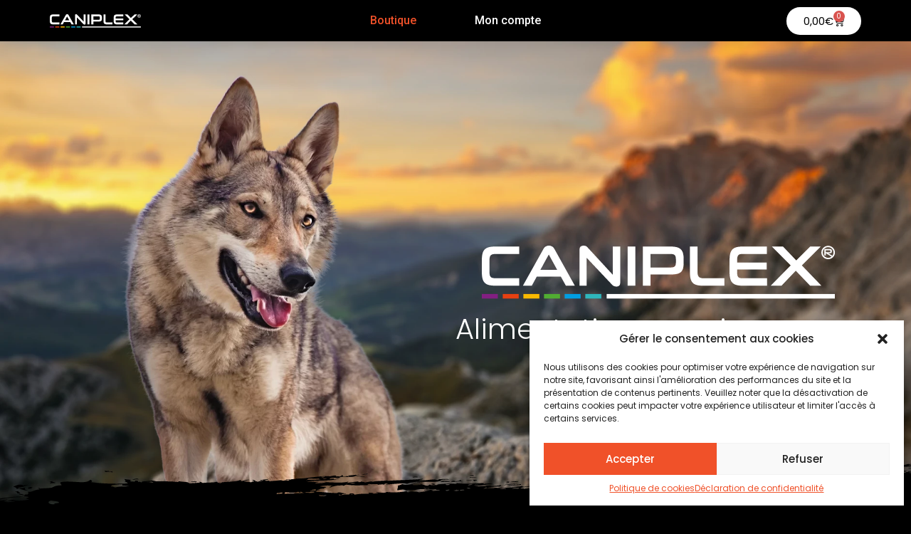

--- FILE ---
content_type: text/html; charset=UTF-8
request_url: https://caniplex.fr/boutique/
body_size: 17042
content:
<!doctype html>
<html lang="fr-FR">
<head>
<meta charset="UTF-8">
<meta name="viewport" content="width=device-width, initial-scale=1">
<link rel="profile" href="https://gmpg.org/xfn/11">
<title>Caniplex Boutique | Alimentation premium pour chiens &amp; chats &#8211; Découvrez nos croquettes premium pour chiens et chats. Une alimentation équilibrée pour des animaux en pleine forme. Commandez dès maintenant !</title>
<meta name='robots' content='max-image-preview:large' />
<script>window._wca = window._wca || [];</script>
<link rel='dns-prefetch' href='//stats.wp.com' />
<link rel='dns-prefetch' href='//www.googletagmanager.com' />
<link rel="alternate" type="application/rss+xml" title="Caniplex Boutique | Alimentation premium pour chiens &amp; chats &raquo; Flux" href="https://caniplex.fr/boutique/feed/" />
<link rel="alternate" type="application/rss+xml" title="Caniplex Boutique | Alimentation premium pour chiens &amp; chats &raquo; Flux des commentaires" href="https://caniplex.fr/boutique/comments/feed/" />
<link rel="alternate" title="oEmbed (JSON)" type="application/json+oembed" href="https://caniplex.fr/boutique/wp-json/oembed/1.0/embed?url=https%3A%2F%2Fcaniplex.fr%2Fboutique%2F" />
<link rel="alternate" title="oEmbed (XML)" type="text/xml+oembed" href="https://caniplex.fr/boutique/wp-json/oembed/1.0/embed?url=https%3A%2F%2Fcaniplex.fr%2Fboutique%2F&#038;format=xml" />
<style id='wp-img-auto-sizes-contain-inline-css'>
img:is([sizes=auto i],[sizes^="auto," i]){contain-intrinsic-size:3000px 1500px}
/*# sourceURL=wp-img-auto-sizes-contain-inline-css */
</style>
<!-- <link rel='stylesheet' id='wdp_cart-summary-css' href='https://caniplex.fr/boutique/wp-content/plugins/advanced-dynamic-pricing-for-woocommerce/BaseVersion/assets/css/cart-summary.css?ver=4.11.0' media='all' /> -->
<!-- <link rel='stylesheet' id='woocommerce-layout-css' href='https://caniplex.fr/boutique/wp-content/plugins/woocommerce/assets/css/woocommerce-layout.css?ver=9.5.3' media='all' /> -->
<link rel="stylesheet" type="text/css" href="//caniplex.fr/boutique/wp-content/cache/wpfc-minified/drsufkuj/dttfp.css" media="all"/>
<style id='woocommerce-layout-inline-css'>
.infinite-scroll .woocommerce-pagination {
display: none;
}
/*# sourceURL=woocommerce-layout-inline-css */
</style>
<!-- <link rel='stylesheet' id='woocommerce-smallscreen-css' href='https://caniplex.fr/boutique/wp-content/plugins/woocommerce/assets/css/woocommerce-smallscreen.css?ver=9.5.3' media='only screen and (max-width: 768px)' /> -->
<link rel="stylesheet" type="text/css" href="//caniplex.fr/boutique/wp-content/cache/wpfc-minified/8w0cwubp/44v26.css" media="only screen and (max-width: 768px)"/>
<!-- <link rel='stylesheet' id='woocommerce-general-css' href='https://caniplex.fr/boutique/wp-content/plugins/woocommerce/assets/css/woocommerce.css?ver=9.5.3' media='all' /> -->
<link rel="stylesheet" type="text/css" href="//caniplex.fr/boutique/wp-content/cache/wpfc-minified/1pczix9w/44v26.css" media="all"/>
<style id='woocommerce-inline-inline-css'>
.woocommerce form .form-row .required { visibility: visible; }
/*# sourceURL=woocommerce-inline-inline-css */
</style>
<!-- <link rel='stylesheet' id='cmplz-general-css' href='https://caniplex.fr/boutique/wp-content/plugins/complianz-gdpr/assets/css/cookieblocker.min.css?ver=1735237767' media='all' /> -->
<!-- <link rel='stylesheet' id='parent-style-css' href='https://caniplex.fr/boutique/wp-content/themes/hello-elementor/style.css?ver=6.9' media='all' /> -->
<!-- <link rel='stylesheet' id='child-style-css' href='https://caniplex.fr/boutique/wp-content/themes/hello-elementor-child/style.css?ver=1.0.0' media='all' /> -->
<!-- <link rel='stylesheet' id='hello-elementor-css' href='https://caniplex.fr/boutique/wp-content/themes/hello-elementor/assets/css/reset.css?ver=3.4.6' media='all' /> -->
<!-- <link rel='stylesheet' id='hello-elementor-theme-style-css' href='https://caniplex.fr/boutique/wp-content/themes/hello-elementor/assets/css/theme.css?ver=3.4.6' media='all' /> -->
<!-- <link rel='stylesheet' id='hello-elementor-header-footer-css' href='https://caniplex.fr/boutique/wp-content/themes/hello-elementor/assets/css/header-footer.css?ver=3.4.6' media='all' /> -->
<!-- <link rel='stylesheet' id='elementor-frontend-css' href='https://caniplex.fr/boutique/wp-content/plugins/elementor/assets/css/frontend.min.css?ver=3.26.3' media='all' /> -->
<link rel="stylesheet" type="text/css" href="//caniplex.fr/boutique/wp-content/cache/wpfc-minified/fhjeywxi/7qn6t.css" media="all"/>
<link rel='stylesheet' id='elementor-post-8-css' href='https://caniplex.fr/boutique/wp-content/uploads/elementor/css/post-8.css?ver=1731925297' media='all' />
<!-- <link rel='stylesheet' id='widget-image-css' href='https://caniplex.fr/boutique/wp-content/plugins/elementor/assets/css/widget-image.min.css?ver=3.26.3' media='all' /> -->
<!-- <link rel='stylesheet' id='widget-heading-css' href='https://caniplex.fr/boutique/wp-content/plugins/elementor/assets/css/widget-heading.min.css?ver=3.26.3' media='all' /> -->
<!-- <link rel='stylesheet' id='widget-icon-list-css' href='https://caniplex.fr/boutique/wp-content/plugins/elementor/assets/css/widget-icon-list.min.css?ver=3.26.3' media='all' /> -->
<!-- <link rel='stylesheet' id='elementor-icons-css' href='https://caniplex.fr/boutique/wp-content/plugins/elementor/assets/lib/eicons/css/elementor-icons.min.css?ver=5.34.0' media='all' /> -->
<!-- <link rel='stylesheet' id='widget-woocommerce-products-css' href='https://caniplex.fr/boutique/wp-content/plugins/elementor-pro/assets/css/widget-woocommerce-products.min.css?ver=3.26.2' media='all' /> -->
<!-- <link rel='stylesheet' id='e-animation-fadeIn-css' href='https://caniplex.fr/boutique/wp-content/plugins/elementor/assets/lib/animations/styles/fadeIn.min.css?ver=3.26.3' media='all' /> -->
<link rel="stylesheet" type="text/css" href="//caniplex.fr/boutique/wp-content/cache/wpfc-minified/ocexiku/44v26.css" media="all"/>
<link rel='stylesheet' id='elementor-post-142-css' href='https://caniplex.fr/boutique/wp-content/uploads/elementor/css/post-142.css?ver=1732524981' media='all' />
<link rel='stylesheet' id='elementor-post-96-css' href='https://caniplex.fr/boutique/wp-content/uploads/elementor/css/post-96.css?ver=1731925297' media='all' />
<link rel='stylesheet' id='elementor-post-166-css' href='https://caniplex.fr/boutique/wp-content/uploads/elementor/css/post-166.css?ver=1731925297' media='all' />
<!-- <link rel='stylesheet' id='e-woocommerce-notices-css' href='https://caniplex.fr/boutique/wp-content/plugins/elementor-pro/assets/css/woocommerce-notices.min.css?ver=3.26.2' media='all' /> -->
<link rel="stylesheet" type="text/css" href="//caniplex.fr/boutique/wp-content/cache/wpfc-minified/esu5vjjb/44v26.css" media="all"/>
<link rel='stylesheet' id='google-fonts-1-css' href='https://fonts.googleapis.com/css?family=Poppins%3A100%2C100italic%2C200%2C200italic%2C300%2C300italic%2C400%2C400italic%2C500%2C500italic%2C600%2C600italic%2C700%2C700italic%2C800%2C800italic%2C900%2C900italic%7CRoboto+Slab%3A100%2C100italic%2C200%2C200italic%2C300%2C300italic%2C400%2C400italic%2C500%2C500italic%2C600%2C600italic%2C700%2C700italic%2C800%2C800italic%2C900%2C900italic%7CRoboto%3A100%2C100italic%2C200%2C200italic%2C300%2C300italic%2C400%2C400italic%2C500%2C500italic%2C600%2C600italic%2C700%2C700italic%2C800%2C800italic%2C900%2C900italic&#038;display=swap&#038;ver=6.9' media='all' />
<!-- <link rel='stylesheet' id='elementor-icons-shared-0-css' href='https://caniplex.fr/boutique/wp-content/plugins/elementor/assets/lib/font-awesome/css/fontawesome.min.css?ver=5.15.3' media='all' /> -->
<!-- <link rel='stylesheet' id='elementor-icons-fa-solid-css' href='https://caniplex.fr/boutique/wp-content/plugins/elementor/assets/lib/font-awesome/css/solid.min.css?ver=5.15.3' media='all' /> -->
<!-- <link rel='stylesheet' id='elementor-icons-fa-brands-css' href='https://caniplex.fr/boutique/wp-content/plugins/elementor/assets/lib/font-awesome/css/brands.min.css?ver=5.15.3' media='all' /> -->
<!-- <link rel='stylesheet' id='wdp_pricing-table-css' href='https://caniplex.fr/boutique/wp-content/plugins/advanced-dynamic-pricing-for-woocommerce/BaseVersion/assets/css/pricing-table.css?ver=4.11.0' media='all' /> -->
<!-- <link rel='stylesheet' id='wdp_deals-table-css' href='https://caniplex.fr/boutique/wp-content/plugins/advanced-dynamic-pricing-for-woocommerce/BaseVersion/assets/css/deals-table.css?ver=4.11.0' media='all' /> -->
<link rel="stylesheet" type="text/css" href="//caniplex.fr/boutique/wp-content/cache/wpfc-minified/13kooi9j/44v26.css" media="all"/>
<link rel="preconnect" href="https://fonts.gstatic.com/" crossorigin><script src='//caniplex.fr/boutique/wp-content/cache/wpfc-minified/8tnv2ogg/44v26.js' type="text/javascript"></script>
<!-- <script src="https://caniplex.fr/boutique/wp-includes/js/jquery/jquery.min.js?ver=3.7.1" id="jquery-core-js"></script> -->
<!-- <script src="https://caniplex.fr/boutique/wp-includes/js/jquery/jquery-migrate.min.js?ver=3.4.1" id="jquery-migrate-js"></script> -->
<!-- <script src="https://caniplex.fr/boutique/wp-content/plugins/woocommerce/assets/js/jquery-blockui/jquery.blockUI.min.js?ver=2.7.0-wc.9.5.3" id="jquery-blockui-js" defer data-wp-strategy="defer"></script> -->
<script id="wc-add-to-cart-js-extra">
var wc_add_to_cart_params = {"ajax_url":"/boutique/wp-admin/admin-ajax.php","wc_ajax_url":"/boutique/?wc-ajax=%%endpoint%%","i18n_view_cart":"Voir le panier","cart_url":"https://caniplex.fr/boutique/panier/","is_cart":"","cart_redirect_after_add":"no"};
//# sourceURL=wc-add-to-cart-js-extra
</script>
<script src='//caniplex.fr/boutique/wp-content/cache/wpfc-minified/dg39t8it/44v26.js' type="text/javascript"></script>
<!-- <script src="https://caniplex.fr/boutique/wp-content/plugins/woocommerce/assets/js/frontend/add-to-cart.min.js?ver=9.5.3" id="wc-add-to-cart-js" defer data-wp-strategy="defer"></script> -->
<!-- <script src="https://caniplex.fr/boutique/wp-content/plugins/woocommerce/assets/js/js-cookie/js.cookie.min.js?ver=2.1.4-wc.9.5.3" id="js-cookie-js" defer data-wp-strategy="defer"></script> -->
<script id="woocommerce-js-extra">
var woocommerce_params = {"ajax_url":"/boutique/wp-admin/admin-ajax.php","wc_ajax_url":"/boutique/?wc-ajax=%%endpoint%%"};
//# sourceURL=woocommerce-js-extra
</script>
<script src='//caniplex.fr/boutique/wp-content/cache/wpfc-minified/dh5skq6r/44v26.js' type="text/javascript"></script>
<!-- <script src="https://caniplex.fr/boutique/wp-content/plugins/woocommerce/assets/js/frontend/woocommerce.min.js?ver=9.5.3" id="woocommerce-js" defer data-wp-strategy="defer"></script> -->
<script type="text/plain" data-service="jetpack-statistics" data-category="statistics" data-cmplz-src="https://stats.wp.com/s-202605.js" id="woocommerce-analytics-js" defer data-wp-strategy="defer"></script>
<!-- Extrait de code de la balise Google (gtag.js) ajouté par Site Kit -->
<!-- Extrait Google Analytics ajouté par Site Kit -->
<script src="https://www.googletagmanager.com/gtag/js?id=GT-NSKNWQB" id="google_gtagjs-js" async></script>
<script id="google_gtagjs-js-after">
window.dataLayer = window.dataLayer || [];function gtag(){dataLayer.push(arguments);}
gtag("set","linker",{"domains":["caniplex.fr"]});
gtag("js", new Date());
gtag("set", "developer_id.dZTNiMT", true);
gtag("config", "GT-NSKNWQB");
//# sourceURL=google_gtagjs-js-after
</script>
<!-- Extrait de code de la balise Google de fin (gtag.js) ajouté par Site Kit -->
<link rel="https://api.w.org/" href="https://caniplex.fr/boutique/wp-json/" /><link rel="alternate" title="JSON" type="application/json" href="https://caniplex.fr/boutique/wp-json/wp/v2/pages/142" /><link rel="EditURI" type="application/rsd+xml" title="RSD" href="https://caniplex.fr/boutique/xmlrpc.php?rsd" />
<meta name="generator" content="WordPress 6.9" />
<meta name="generator" content="WooCommerce 9.5.3" />
<link rel="canonical" href="https://caniplex.fr/boutique/" />
<link rel='shortlink' href='https://caniplex.fr/boutique/' />
<meta name="generator" content="Site Kit by Google 1.144.0" />	<style>img#wpstats{display:none}</style>
<style>.cmplz-hidden {
display: none !important;
}</style>	<noscript><style>.woocommerce-product-gallery{ opacity: 1 !important; }</style></noscript>
<meta name="google-site-verification" content="zJod86P94auta7XgrWfsAsgAA9TYEO1qr8PTKZ401Rs"><meta name="generator" content="Elementor 3.26.3; features: additional_custom_breakpoints; settings: css_print_method-external, google_font-enabled, font_display-swap">
<style type="text/css">
.wdp_bulk_table_content .wdp_pricing_table_caption { color: #020202 ! important} .wdp_bulk_table_content table thead td { color: #020202 ! important} .wdp_bulk_table_content table thead td { background-color: #efefef ! important} .wdp_bulk_table_content table thead td { higlight_background_color-color: #efefef ! important} .wdp_bulk_table_content table thead td { higlight_text_color: #6d6d6d ! important} .wdp_bulk_table_content table tbody td { color: #020202 ! important} .wdp_bulk_table_content table tbody td { background-color: #020202 ! important} .wdp_bulk_table_content .wdp_pricing_table_footer { color: #020202 ! important}        </style>
<style>
.e-con.e-parent:nth-of-type(n+4):not(.e-lazyloaded):not(.e-no-lazyload),
.e-con.e-parent:nth-of-type(n+4):not(.e-lazyloaded):not(.e-no-lazyload) * {
background-image: none !important;
}
@media screen and (max-height: 1024px) {
.e-con.e-parent:nth-of-type(n+3):not(.e-lazyloaded):not(.e-no-lazyload),
.e-con.e-parent:nth-of-type(n+3):not(.e-lazyloaded):not(.e-no-lazyload) * {
background-image: none !important;
}
}
@media screen and (max-height: 640px) {
.e-con.e-parent:nth-of-type(n+2):not(.e-lazyloaded):not(.e-no-lazyload),
.e-con.e-parent:nth-of-type(n+2):not(.e-lazyloaded):not(.e-no-lazyload) * {
background-image: none !important;
}
}
</style>
<style class='wp-fonts-local'>
@font-face{font-family:Inter;font-style:normal;font-weight:300 900;font-display:fallback;src:url('https://caniplex.fr/boutique/wp-content/plugins/woocommerce/assets/fonts/Inter-VariableFont_slnt,wght.woff2') format('woff2');font-stretch:normal;}
@font-face{font-family:Cardo;font-style:normal;font-weight:400;font-display:fallback;src:url('https://caniplex.fr/boutique/wp-content/plugins/woocommerce/assets/fonts/cardo_normal_400.woff2') format('woff2');}
</style>
<link rel="icon" href="https://caniplex.fr/boutique/wp-content/uploads/2023/08/cropped-FAVICON-01-1-32x32.png" sizes="32x32" />
<link rel="icon" href="https://caniplex.fr/boutique/wp-content/uploads/2023/08/cropped-FAVICON-01-1-192x192.png" sizes="192x192" />
<link rel="apple-touch-icon" href="https://caniplex.fr/boutique/wp-content/uploads/2023/08/cropped-FAVICON-01-1-180x180.png" />
<meta name="msapplication-TileImage" content="https://caniplex.fr/boutique/wp-content/uploads/2023/08/cropped-FAVICON-01-1-270x270.png" />
<style id="wp-custom-css">
.onsale {
display : none !important;;
}
.woocommerce div.product p.price ins {
text-decoration: none !important;
}
.elementor-142 .elementor-element.elementor-element-31316f9.elementor-wc-products ul.products li.product .price ins {
text-decoration: none !important;
}		</style>
<!-- <link rel='stylesheet' id='wc-blocks-style-css' href='https://caniplex.fr/boutique/wp-content/plugins/woocommerce/assets/client/blocks/wc-blocks.css?ver=wc-9.5.3' media='all' /> -->
<link rel="stylesheet" type="text/css" href="//caniplex.fr/boutique/wp-content/cache/wpfc-minified/mb9udjsw/44v26.css" media="all"/>
<style id='global-styles-inline-css'>
:root{--wp--preset--aspect-ratio--square: 1;--wp--preset--aspect-ratio--4-3: 4/3;--wp--preset--aspect-ratio--3-4: 3/4;--wp--preset--aspect-ratio--3-2: 3/2;--wp--preset--aspect-ratio--2-3: 2/3;--wp--preset--aspect-ratio--16-9: 16/9;--wp--preset--aspect-ratio--9-16: 9/16;--wp--preset--color--black: #000000;--wp--preset--color--cyan-bluish-gray: #abb8c3;--wp--preset--color--white: #ffffff;--wp--preset--color--pale-pink: #f78da7;--wp--preset--color--vivid-red: #cf2e2e;--wp--preset--color--luminous-vivid-orange: #ff6900;--wp--preset--color--luminous-vivid-amber: #fcb900;--wp--preset--color--light-green-cyan: #7bdcb5;--wp--preset--color--vivid-green-cyan: #00d084;--wp--preset--color--pale-cyan-blue: #8ed1fc;--wp--preset--color--vivid-cyan-blue: #0693e3;--wp--preset--color--vivid-purple: #9b51e0;--wp--preset--gradient--vivid-cyan-blue-to-vivid-purple: linear-gradient(135deg,rgb(6,147,227) 0%,rgb(155,81,224) 100%);--wp--preset--gradient--light-green-cyan-to-vivid-green-cyan: linear-gradient(135deg,rgb(122,220,180) 0%,rgb(0,208,130) 100%);--wp--preset--gradient--luminous-vivid-amber-to-luminous-vivid-orange: linear-gradient(135deg,rgb(252,185,0) 0%,rgb(255,105,0) 100%);--wp--preset--gradient--luminous-vivid-orange-to-vivid-red: linear-gradient(135deg,rgb(255,105,0) 0%,rgb(207,46,46) 100%);--wp--preset--gradient--very-light-gray-to-cyan-bluish-gray: linear-gradient(135deg,rgb(238,238,238) 0%,rgb(169,184,195) 100%);--wp--preset--gradient--cool-to-warm-spectrum: linear-gradient(135deg,rgb(74,234,220) 0%,rgb(151,120,209) 20%,rgb(207,42,186) 40%,rgb(238,44,130) 60%,rgb(251,105,98) 80%,rgb(254,248,76) 100%);--wp--preset--gradient--blush-light-purple: linear-gradient(135deg,rgb(255,206,236) 0%,rgb(152,150,240) 100%);--wp--preset--gradient--blush-bordeaux: linear-gradient(135deg,rgb(254,205,165) 0%,rgb(254,45,45) 50%,rgb(107,0,62) 100%);--wp--preset--gradient--luminous-dusk: linear-gradient(135deg,rgb(255,203,112) 0%,rgb(199,81,192) 50%,rgb(65,88,208) 100%);--wp--preset--gradient--pale-ocean: linear-gradient(135deg,rgb(255,245,203) 0%,rgb(182,227,212) 50%,rgb(51,167,181) 100%);--wp--preset--gradient--electric-grass: linear-gradient(135deg,rgb(202,248,128) 0%,rgb(113,206,126) 100%);--wp--preset--gradient--midnight: linear-gradient(135deg,rgb(2,3,129) 0%,rgb(40,116,252) 100%);--wp--preset--font-size--small: 13px;--wp--preset--font-size--medium: 20px;--wp--preset--font-size--large: 36px;--wp--preset--font-size--x-large: 42px;--wp--preset--font-family--inter: "Inter", sans-serif;--wp--preset--font-family--cardo: Cardo;--wp--preset--spacing--20: 0.44rem;--wp--preset--spacing--30: 0.67rem;--wp--preset--spacing--40: 1rem;--wp--preset--spacing--50: 1.5rem;--wp--preset--spacing--60: 2.25rem;--wp--preset--spacing--70: 3.38rem;--wp--preset--spacing--80: 5.06rem;--wp--preset--shadow--natural: 6px 6px 9px rgba(0, 0, 0, 0.2);--wp--preset--shadow--deep: 12px 12px 50px rgba(0, 0, 0, 0.4);--wp--preset--shadow--sharp: 6px 6px 0px rgba(0, 0, 0, 0.2);--wp--preset--shadow--outlined: 6px 6px 0px -3px rgb(255, 255, 255), 6px 6px rgb(0, 0, 0);--wp--preset--shadow--crisp: 6px 6px 0px rgb(0, 0, 0);}:root { --wp--style--global--content-size: 800px;--wp--style--global--wide-size: 1200px; }:where(body) { margin: 0; }.wp-site-blocks > .alignleft { float: left; margin-right: 2em; }.wp-site-blocks > .alignright { float: right; margin-left: 2em; }.wp-site-blocks > .aligncenter { justify-content: center; margin-left: auto; margin-right: auto; }:where(.wp-site-blocks) > * { margin-block-start: 24px; margin-block-end: 0; }:where(.wp-site-blocks) > :first-child { margin-block-start: 0; }:where(.wp-site-blocks) > :last-child { margin-block-end: 0; }:root { --wp--style--block-gap: 24px; }:root :where(.is-layout-flow) > :first-child{margin-block-start: 0;}:root :where(.is-layout-flow) > :last-child{margin-block-end: 0;}:root :where(.is-layout-flow) > *{margin-block-start: 24px;margin-block-end: 0;}:root :where(.is-layout-constrained) > :first-child{margin-block-start: 0;}:root :where(.is-layout-constrained) > :last-child{margin-block-end: 0;}:root :where(.is-layout-constrained) > *{margin-block-start: 24px;margin-block-end: 0;}:root :where(.is-layout-flex){gap: 24px;}:root :where(.is-layout-grid){gap: 24px;}.is-layout-flow > .alignleft{float: left;margin-inline-start: 0;margin-inline-end: 2em;}.is-layout-flow > .alignright{float: right;margin-inline-start: 2em;margin-inline-end: 0;}.is-layout-flow > .aligncenter{margin-left: auto !important;margin-right: auto !important;}.is-layout-constrained > .alignleft{float: left;margin-inline-start: 0;margin-inline-end: 2em;}.is-layout-constrained > .alignright{float: right;margin-inline-start: 2em;margin-inline-end: 0;}.is-layout-constrained > .aligncenter{margin-left: auto !important;margin-right: auto !important;}.is-layout-constrained > :where(:not(.alignleft):not(.alignright):not(.alignfull)){max-width: var(--wp--style--global--content-size);margin-left: auto !important;margin-right: auto !important;}.is-layout-constrained > .alignwide{max-width: var(--wp--style--global--wide-size);}body .is-layout-flex{display: flex;}.is-layout-flex{flex-wrap: wrap;align-items: center;}.is-layout-flex > :is(*, div){margin: 0;}body .is-layout-grid{display: grid;}.is-layout-grid > :is(*, div){margin: 0;}body{padding-top: 0px;padding-right: 0px;padding-bottom: 0px;padding-left: 0px;}a:where(:not(.wp-element-button)){text-decoration: underline;}:root :where(.wp-element-button, .wp-block-button__link){background-color: #32373c;border-width: 0;color: #fff;font-family: inherit;font-size: inherit;font-style: inherit;font-weight: inherit;letter-spacing: inherit;line-height: inherit;padding-top: calc(0.667em + 2px);padding-right: calc(1.333em + 2px);padding-bottom: calc(0.667em + 2px);padding-left: calc(1.333em + 2px);text-decoration: none;text-transform: inherit;}.has-black-color{color: var(--wp--preset--color--black) !important;}.has-cyan-bluish-gray-color{color: var(--wp--preset--color--cyan-bluish-gray) !important;}.has-white-color{color: var(--wp--preset--color--white) !important;}.has-pale-pink-color{color: var(--wp--preset--color--pale-pink) !important;}.has-vivid-red-color{color: var(--wp--preset--color--vivid-red) !important;}.has-luminous-vivid-orange-color{color: var(--wp--preset--color--luminous-vivid-orange) !important;}.has-luminous-vivid-amber-color{color: var(--wp--preset--color--luminous-vivid-amber) !important;}.has-light-green-cyan-color{color: var(--wp--preset--color--light-green-cyan) !important;}.has-vivid-green-cyan-color{color: var(--wp--preset--color--vivid-green-cyan) !important;}.has-pale-cyan-blue-color{color: var(--wp--preset--color--pale-cyan-blue) !important;}.has-vivid-cyan-blue-color{color: var(--wp--preset--color--vivid-cyan-blue) !important;}.has-vivid-purple-color{color: var(--wp--preset--color--vivid-purple) !important;}.has-black-background-color{background-color: var(--wp--preset--color--black) !important;}.has-cyan-bluish-gray-background-color{background-color: var(--wp--preset--color--cyan-bluish-gray) !important;}.has-white-background-color{background-color: var(--wp--preset--color--white) !important;}.has-pale-pink-background-color{background-color: var(--wp--preset--color--pale-pink) !important;}.has-vivid-red-background-color{background-color: var(--wp--preset--color--vivid-red) !important;}.has-luminous-vivid-orange-background-color{background-color: var(--wp--preset--color--luminous-vivid-orange) !important;}.has-luminous-vivid-amber-background-color{background-color: var(--wp--preset--color--luminous-vivid-amber) !important;}.has-light-green-cyan-background-color{background-color: var(--wp--preset--color--light-green-cyan) !important;}.has-vivid-green-cyan-background-color{background-color: var(--wp--preset--color--vivid-green-cyan) !important;}.has-pale-cyan-blue-background-color{background-color: var(--wp--preset--color--pale-cyan-blue) !important;}.has-vivid-cyan-blue-background-color{background-color: var(--wp--preset--color--vivid-cyan-blue) !important;}.has-vivid-purple-background-color{background-color: var(--wp--preset--color--vivid-purple) !important;}.has-black-border-color{border-color: var(--wp--preset--color--black) !important;}.has-cyan-bluish-gray-border-color{border-color: var(--wp--preset--color--cyan-bluish-gray) !important;}.has-white-border-color{border-color: var(--wp--preset--color--white) !important;}.has-pale-pink-border-color{border-color: var(--wp--preset--color--pale-pink) !important;}.has-vivid-red-border-color{border-color: var(--wp--preset--color--vivid-red) !important;}.has-luminous-vivid-orange-border-color{border-color: var(--wp--preset--color--luminous-vivid-orange) !important;}.has-luminous-vivid-amber-border-color{border-color: var(--wp--preset--color--luminous-vivid-amber) !important;}.has-light-green-cyan-border-color{border-color: var(--wp--preset--color--light-green-cyan) !important;}.has-vivid-green-cyan-border-color{border-color: var(--wp--preset--color--vivid-green-cyan) !important;}.has-pale-cyan-blue-border-color{border-color: var(--wp--preset--color--pale-cyan-blue) !important;}.has-vivid-cyan-blue-border-color{border-color: var(--wp--preset--color--vivid-cyan-blue) !important;}.has-vivid-purple-border-color{border-color: var(--wp--preset--color--vivid-purple) !important;}.has-vivid-cyan-blue-to-vivid-purple-gradient-background{background: var(--wp--preset--gradient--vivid-cyan-blue-to-vivid-purple) !important;}.has-light-green-cyan-to-vivid-green-cyan-gradient-background{background: var(--wp--preset--gradient--light-green-cyan-to-vivid-green-cyan) !important;}.has-luminous-vivid-amber-to-luminous-vivid-orange-gradient-background{background: var(--wp--preset--gradient--luminous-vivid-amber-to-luminous-vivid-orange) !important;}.has-luminous-vivid-orange-to-vivid-red-gradient-background{background: var(--wp--preset--gradient--luminous-vivid-orange-to-vivid-red) !important;}.has-very-light-gray-to-cyan-bluish-gray-gradient-background{background: var(--wp--preset--gradient--very-light-gray-to-cyan-bluish-gray) !important;}.has-cool-to-warm-spectrum-gradient-background{background: var(--wp--preset--gradient--cool-to-warm-spectrum) !important;}.has-blush-light-purple-gradient-background{background: var(--wp--preset--gradient--blush-light-purple) !important;}.has-blush-bordeaux-gradient-background{background: var(--wp--preset--gradient--blush-bordeaux) !important;}.has-luminous-dusk-gradient-background{background: var(--wp--preset--gradient--luminous-dusk) !important;}.has-pale-ocean-gradient-background{background: var(--wp--preset--gradient--pale-ocean) !important;}.has-electric-grass-gradient-background{background: var(--wp--preset--gradient--electric-grass) !important;}.has-midnight-gradient-background{background: var(--wp--preset--gradient--midnight) !important;}.has-small-font-size{font-size: var(--wp--preset--font-size--small) !important;}.has-medium-font-size{font-size: var(--wp--preset--font-size--medium) !important;}.has-large-font-size{font-size: var(--wp--preset--font-size--large) !important;}.has-x-large-font-size{font-size: var(--wp--preset--font-size--x-large) !important;}.has-inter-font-family{font-family: var(--wp--preset--font-family--inter) !important;}.has-cardo-font-family{font-family: var(--wp--preset--font-family--cardo) !important;}
/*# sourceURL=global-styles-inline-css */
</style>
<!-- <link rel='stylesheet' id='widget-nav-menu-css' href='https://caniplex.fr/boutique/wp-content/plugins/elementor-pro/assets/css/widget-nav-menu.min.css?ver=3.26.2' media='all' /> -->
<!-- <link rel='stylesheet' id='widget-woocommerce-menu-cart-css' href='https://caniplex.fr/boutique/wp-content/plugins/elementor-pro/assets/css/widget-woocommerce-menu-cart.min.css?ver=3.26.2' media='all' /> -->
<!-- <link rel='stylesheet' id='e-motion-fx-css' href='https://caniplex.fr/boutique/wp-content/plugins/elementor-pro/assets/css/modules/motion-fx.min.css?ver=3.26.2' media='all' /> -->
<link rel="stylesheet" type="text/css" href="//caniplex.fr/boutique/wp-content/cache/wpfc-minified/7j790czh/dttfp.css" media="all"/>
</head>
<body data-cmplz=1 class="home wp-singular page-template-default page page-id-142 wp-custom-logo wp-embed-responsive wp-theme-hello-elementor wp-child-theme-hello-elementor-child theme-hello-elementor woocommerce-no-js hello-elementor-default e-wc-error-notice e-wc-message-notice e-wc-info-notice elementor-default elementor-kit-8 elementor-page elementor-page-142">
<a class="skip-link screen-reader-text" href="#content">Aller au contenu</a>
<div data-elementor-type="header" data-elementor-id="96" class="elementor elementor-96 elementor-location-header" data-elementor-post-type="elementor_library">
<header class="elementor-section elementor-top-section elementor-element elementor-element-122ae6a1 elementor-section-content-middle elementor-section-height-min-height elementor-section-boxed elementor-section-height-default elementor-section-items-middle" data-id="122ae6a1" data-element_type="section" data-settings="{&quot;background_background&quot;:&quot;classic&quot;,&quot;sticky&quot;:&quot;top&quot;,&quot;sticky_on&quot;:[&quot;desktop&quot;,&quot;tablet&quot;,&quot;mobile&quot;],&quot;sticky_offset&quot;:0,&quot;sticky_effects_offset&quot;:0,&quot;sticky_anchor_link_offset&quot;:0}">
<div class="elementor-container elementor-column-gap-no">
<div class="elementor-column elementor-col-33 elementor-top-column elementor-element elementor-element-6d672ca1" data-id="6d672ca1" data-element_type="column">
<div class="elementor-widget-wrap elementor-element-populated">
<div class="elementor-element elementor-element-3813b847 elementor-widget elementor-widget-theme-site-logo elementor-widget-image" data-id="3813b847" data-element_type="widget" data-widget_type="theme-site-logo.default">
<div class="elementor-widget-container">
<a href="https://caniplex.fr/boutique">
<img width="173" height="26" src="https://caniplex.fr/boutique/wp-content/uploads/2023/08/LOGO-CANIPLEX.svg" class="attachment-full size-full wp-image-588" alt="" />				</a>
</div>
</div>
</div>
</div>
<div class="elementor-column elementor-col-33 elementor-top-column elementor-element elementor-element-47fc9641" data-id="47fc9641" data-element_type="column">
<div class="elementor-widget-wrap elementor-element-populated">
<div class="elementor-element elementor-element-8e655d8 elementor-nav-menu__align-center elementor-widget__width-initial elementor-nav-menu--dropdown-none elementor-widget elementor-widget-nav-menu" data-id="8e655d8" data-element_type="widget" data-settings="{&quot;submenu_icon&quot;:{&quot;value&quot;:&quot;&lt;i class=\&quot;\&quot;&gt;&lt;\/i&gt;&quot;,&quot;library&quot;:&quot;&quot;},&quot;layout&quot;:&quot;horizontal&quot;}" data-widget_type="nav-menu.default">
<div class="elementor-widget-container">
<nav aria-label="Menu" class="elementor-nav-menu--main elementor-nav-menu__container elementor-nav-menu--layout-horizontal e--pointer-none">
<ul id="menu-1-8e655d8" class="elementor-nav-menu"><li class="menu-item menu-item-type-post_type menu-item-object-page menu-item-home current-menu-item page_item page-item-142 current_page_item menu-item-150"><a href="https://caniplex.fr/boutique/" aria-current="page" class="elementor-item elementor-item-active">Boutique</a></li>
<li class="menu-item menu-item-type-post_type menu-item-object-page menu-item-23"><a href="https://caniplex.fr/boutique/mon-compte/" class="elementor-item">Mon compte</a></li>
</ul>			</nav>
<nav class="elementor-nav-menu--dropdown elementor-nav-menu__container" aria-hidden="true">
<ul id="menu-2-8e655d8" class="elementor-nav-menu"><li class="menu-item menu-item-type-post_type menu-item-object-page menu-item-home current-menu-item page_item page-item-142 current_page_item menu-item-150"><a href="https://caniplex.fr/boutique/" aria-current="page" class="elementor-item elementor-item-active" tabindex="-1">Boutique</a></li>
<li class="menu-item menu-item-type-post_type menu-item-object-page menu-item-23"><a href="https://caniplex.fr/boutique/mon-compte/" class="elementor-item" tabindex="-1">Mon compte</a></li>
</ul>			</nav>
</div>
</div>
</div>
</div>
<div class="elementor-column elementor-col-33 elementor-top-column elementor-element elementor-element-5253775f" data-id="5253775f" data-element_type="column">
<div class="elementor-widget-wrap elementor-element-populated">
<div class="elementor-element elementor-element-7e83cec elementor-widget-mobile__width-initial toggle-icon--cart-medium elementor-menu-cart--items-indicator-bubble elementor-menu-cart--show-subtotal-yes elementor-menu-cart--cart-type-side-cart elementor-menu-cart--show-remove-button-yes elementor-widget elementor-widget-woocommerce-menu-cart" data-id="7e83cec" data-element_type="widget" data-settings="{&quot;_animation&quot;:&quot;none&quot;,&quot;cart_type&quot;:&quot;side-cart&quot;,&quot;open_cart&quot;:&quot;click&quot;}" animation-bouton="" data-widget_type="woocommerce-menu-cart.default">
<div class="elementor-widget-container">
<div class="elementor-menu-cart__wrapper">
<div class="elementor-menu-cart__toggle_wrapper">
<div class="elementor-menu-cart__container elementor-lightbox" aria-hidden="true">
<div class="elementor-menu-cart__main" aria-hidden="true">
<div class="elementor-menu-cart__close-button">
</div>
<div class="widget_shopping_cart_content">
</div>
</div>
</div>
<div class="elementor-menu-cart__toggle elementor-button-wrapper">
<a id="elementor-menu-cart__toggle_button" href="#" class="elementor-menu-cart__toggle_button elementor-button elementor-size-sm" aria-expanded="false">
<span class="elementor-button-text"><span class="woocommerce-Price-amount amount"><bdi>0,00<span class="woocommerce-Price-currencySymbol">&euro;</span></bdi></span></span>
<span class="elementor-button-icon">
<span class="elementor-button-icon-qty" data-counter="0">0</span>
<i class="eicon-cart-medium"></i>					<span class="elementor-screen-only">Panier</span>
</span>
</a>
</div>
</div>
</div> <!-- close elementor-menu-cart__wrapper -->
</div>
</div>
</div>
</div>
</div>
</header>
</div>
<main id="content" class="site-main post-142 page type-page status-publish hentry">
<div class="page-header">
<h1 class="entry-title">Acceuil</h1>		</div>
<div class="page-content">
<div data-elementor-type="wp-page" data-elementor-id="142" class="elementor elementor-142" data-elementor-post-type="page">
<section class="elementor-section elementor-top-section elementor-element elementor-element-7b96237 elementor-section-full_width elementor-section-height-min-height elementor-section-content-top elementor-hidden-desktop elementor-hidden-tablet elementor-section-height-default elementor-section-items-middle" data-id="7b96237" data-element_type="section" data-settings="{&quot;background_background&quot;:&quot;classic&quot;}">
<div class="elementor-container elementor-column-gap-custom">
<div class="elementor-column elementor-col-100 elementor-top-column elementor-element elementor-element-48e2ef9" data-id="48e2ef9" data-element_type="column">
<div class="elementor-widget-wrap elementor-element-populated">
</div>
</div>
</div>
</section>
<section class="elementor-section elementor-top-section elementor-element elementor-element-0a32de9 elementor-section-height-min-height elementor-section-items-top elementor-hidden-mobile elementor-section-boxed elementor-section-height-default" data-id="0a32de9" data-element_type="section" data-settings="{&quot;background_background&quot;:&quot;classic&quot;,&quot;background_motion_fx_motion_fx_mouse&quot;:&quot;yes&quot;,&quot;background_motion_fx_mouseTrack_effect&quot;:&quot;yes&quot;,&quot;background_motion_fx_mouseTrack_speed&quot;:{&quot;unit&quot;:&quot;px&quot;,&quot;size&quot;:0.2,&quot;sizes&quot;:[]},&quot;motion_fx_motion_fx_scrolling&quot;:&quot;yes&quot;,&quot;motion_fx_devices&quot;:[&quot;desktop&quot;,&quot;tablet&quot;,&quot;mobile&quot;]}" div-background="">
<div class="elementor-container elementor-column-gap-custom">
<div class="elementor-column elementor-col-50 elementor-top-column elementor-element elementor-element-41e67f1" data-id="41e67f1" data-element_type="column">
<div class="elementor-widget-wrap elementor-element-populated">
<div class="elementor-element elementor-element-2dc929c elementor-widget elementor-widget-image" data-id="2dc929c" data-element_type="widget" data-settings="{&quot;motion_fx_motion_fx_scrolling&quot;:&quot;yes&quot;,&quot;motion_fx_devices&quot;:[&quot;desktop&quot;,&quot;tablet&quot;,&quot;mobile&quot;]}" data-widget_type="image.default">
<div class="elementor-widget-container">
<img fetchpriority="high" decoding="async" width="734" height="1024" src="https://caniplex.fr/boutique/wp-content/uploads/2023/08/CHIEN-LOUP-1-734x1024.webp" class="attachment-large size-large wp-image-1445" alt="" srcset="https://caniplex.fr/boutique/wp-content/uploads/2023/08/CHIEN-LOUP-1-734x1024.webp 734w, https://caniplex.fr/boutique/wp-content/uploads/2023/08/CHIEN-LOUP-1-215x300.webp 215w, https://caniplex.fr/boutique/wp-content/uploads/2023/08/CHIEN-LOUP-1-768x1072.webp 768w, https://caniplex.fr/boutique/wp-content/uploads/2023/08/CHIEN-LOUP-1-600x837.webp 600w, https://caniplex.fr/boutique/wp-content/uploads/2023/08/CHIEN-LOUP-1.webp 774w" sizes="(max-width: 734px) 100vw, 734px" />															</div>
</div>
</div>
</div>
<div class="elementor-column elementor-col-50 elementor-top-column elementor-element elementor-element-49e989e" data-id="49e989e" data-element_type="column">
<div class="elementor-widget-wrap elementor-element-populated">
<div class="elementor-element elementor-element-e25183a elementor-widget elementor-widget-image" data-id="e25183a" data-element_type="widget" data-widget_type="image.default">
<div class="elementor-widget-container">
<img decoding="async" width="173" height="26" src="https://caniplex.fr/boutique/wp-content/uploads/2023/08/LOGO-CANIPLEX.svg" class="attachment-large size-large wp-image-588" alt="" />															</div>
</div>
<div class="elementor-element elementor-element-cefbcce elementor-widget elementor-widget-heading" data-id="cefbcce" data-element_type="widget" data-widget_type="heading.default">
<div class="elementor-widget-container">
<h1 class="elementor-heading-title elementor-size-default">Alimentation premium</h1>				</div>
</div>
<div class="elementor-element elementor-element-aafe97c elementor-widget elementor-widget-heading" data-id="aafe97c" data-element_type="widget" data-widget_type="heading.default">
<div class="elementor-widget-container">
<h1 class="elementor-heading-title elementor-size-default">pour Chien &amp; Chat</h1>				</div>
</div>
</div>
</div>
</div>
</section>
<section class="elementor-section elementor-top-section elementor-element elementor-element-d657b2b elementor-section-height-min-height elementor-hidden-mobile elementor-section-boxed elementor-section-height-default elementor-section-items-middle" data-id="d657b2b" data-element_type="section" data-settings="{&quot;background_background&quot;:&quot;classic&quot;}">
<div class="elementor-container elementor-column-gap-default">
<div class="elementor-column elementor-col-100 elementor-top-column elementor-element elementor-element-8bbb3c1" data-id="8bbb3c1" data-element_type="column">
<div class="elementor-widget-wrap">
</div>
</div>
</div>
</section>
<section class="elementor-section elementor-top-section elementor-element elementor-element-e87953a elementor-section-boxed elementor-section-height-default elementor-section-height-default" data-id="e87953a" data-element_type="section">
<div class="elementor-container elementor-column-gap-default">
<div class="elementor-column elementor-col-25 elementor-top-column elementor-element elementor-element-0a91d7f" data-id="0a91d7f" data-element_type="column">
<div class="elementor-widget-wrap elementor-element-populated">
<div class="elementor-element elementor-element-806852c elementor-widget elementor-widget-image" data-id="806852c" data-element_type="widget" data-widget_type="image.default">
<div class="elementor-widget-container">
<img loading="lazy" decoding="async" width="72" height="83" src="https://caniplex.fr/boutique/wp-content/uploads/2023/08/CLIENT-SATISFAIT.svg" class="attachment-large size-large wp-image-1436" alt="" />															</div>
</div>
<div class="elementor-element elementor-element-cd397b9 elementor-widget elementor-widget-heading" data-id="cd397b9" data-element_type="widget" data-widget_type="heading.default">
<div class="elementor-widget-container">
<p class="elementor-heading-title elementor-size-default">Clients satisfaits</p>				</div>
</div>
</div>
</div>
<div class="elementor-column elementor-col-25 elementor-top-column elementor-element elementor-element-dfa38be" data-id="dfa38be" data-element_type="column">
<div class="elementor-widget-wrap elementor-element-populated">
<div class="elementor-element elementor-element-e61cb15 elementor-widget elementor-widget-image" data-id="e61cb15" data-element_type="widget" data-widget_type="image.default">
<div class="elementor-widget-container">
<img loading="lazy" decoding="async" width="72" height="83" src="https://caniplex.fr/boutique/wp-content/uploads/2023/08/LIVRAISON-GRATUITE.svg" class="attachment-large size-large wp-image-1437" alt="" />															</div>
</div>
<div class="elementor-element elementor-element-59bcf3f elementor-widget elementor-widget-heading" data-id="59bcf3f" data-element_type="widget" data-widget_type="heading.default">
<div class="elementor-widget-container">
<p class="elementor-heading-title elementor-size-default">Livraison offerte</p>				</div>
</div>
</div>
</div>
<div class="elementor-column elementor-col-25 elementor-top-column elementor-element elementor-element-4efa2e2" data-id="4efa2e2" data-element_type="column">
<div class="elementor-widget-wrap elementor-element-populated">
<div class="elementor-element elementor-element-c0c2c4c elementor-widget elementor-widget-image" data-id="c0c2c4c" data-element_type="widget" data-widget_type="image.default">
<div class="elementor-widget-container">
<img loading="lazy" decoding="async" width="72" height="83" src="https://caniplex.fr/boutique/wp-content/uploads/2023/08/PROMO.svg" class="attachment-large size-large wp-image-1439" alt="" />															</div>
</div>
<div class="elementor-element elementor-element-9e5ab59 elementor-widget elementor-widget-heading" data-id="9e5ab59" data-element_type="widget" data-widget_type="heading.default">
<div class="elementor-widget-container">
<p class="elementor-heading-title elementor-size-default">-4% à partir de 100€</p>				</div>
</div>
</div>
</div>
<div class="elementor-column elementor-col-25 elementor-top-column elementor-element elementor-element-e3f807f" data-id="e3f807f" data-element_type="column">
<div class="elementor-widget-wrap elementor-element-populated">
<div class="elementor-element elementor-element-5e70779 elementor-widget elementor-widget-image" data-id="5e70779" data-element_type="widget" data-widget_type="image.default">
<div class="elementor-widget-container">
<img loading="lazy" decoding="async" width="72" height="83" src="https://caniplex.fr/boutique/wp-content/uploads/2023/08/PAIMENT-SECURISE.svg" class="attachment-large size-large wp-image-1438" alt="" />															</div>
</div>
<div class="elementor-element elementor-element-4594c8e elementor-widget elementor-widget-heading" data-id="4594c8e" data-element_type="widget" data-widget_type="heading.default">
<div class="elementor-widget-container">
<p class="elementor-heading-title elementor-size-default">Paiement sécurisé</p>				</div>
</div>
</div>
</div>
</div>
</section>
<section class="elementor-section elementor-top-section elementor-element elementor-element-99ec588 elementor-section-boxed elementor-section-height-default elementor-section-height-default elementor-invisible" data-id="99ec588" data-element_type="section" data-settings="{&quot;animation&quot;:&quot;fadeIn&quot;,&quot;animation_delay&quot;:0}">
<div class="elementor-container elementor-column-gap-default">
<div class="elementor-column elementor-col-100 elementor-top-column elementor-element elementor-element-84bc382" data-id="84bc382" data-element_type="column">
<div class="elementor-widget-wrap elementor-element-populated">
<div class="elementor-element elementor-element-31316f9 elementor-grid-3 elementor-product-loop-item--align-center elementor-widget__width-initial elementor-grid-tablet-3 elementor-grid-mobile-2 elementor-products-grid elementor-wc-products elementor-widget elementor-widget-woocommerce-products" data-id="31316f9" data-element_type="widget" data-widget_type="woocommerce-products.default">
<div class="elementor-widget-container">
<div class="woocommerce columns-3 "><ul class="products elementor-grid columns-3">
<li class="product type-product post-474 status-publish first instock product_cat-chien product_cat-chiot has-post-thumbnail taxable shipping-taxable purchasable product-type-simple">
<a href="https://caniplex.fr/boutique/produit/croissance/" class="woocommerce-LoopProduct-link woocommerce-loop-product__link"><img loading="lazy" decoding="async" width="300" height="300" src="https://caniplex.fr/boutique/wp-content/uploads/2023/08/SAC-HAUT-CROISSANCE-300x300.webp" class="attachment-woocommerce_thumbnail size-woocommerce_thumbnail" alt="" srcset="https://caniplex.fr/boutique/wp-content/uploads/2023/08/SAC-HAUT-CROISSANCE-300x300.webp 300w, https://caniplex.fr/boutique/wp-content/uploads/2023/08/SAC-HAUT-CROISSANCE-150x150.webp 150w, https://caniplex.fr/boutique/wp-content/uploads/2023/08/SAC-HAUT-CROISSANCE-100x100.webp 100w, https://caniplex.fr/boutique/wp-content/uploads/2023/08/SAC-HAUT-CROISSANCE.webp 600w" sizes="(max-width: 300px) 100vw, 300px" /><h2 class="woocommerce-loop-product__title">Croissance 15Kg</h2>
<span class="price"><span class="woocommerce-Price-amount amount"><bdi>65,00<span class="woocommerce-Price-currencySymbol">&euro;</span></bdi></span></span>
</a><a href="?add-to-cart=474" aria-describedby="woocommerce_loop_add_to_cart_link_describedby_474" data-quantity="1" class="button product_type_simple add_to_cart_button ajax_add_to_cart" data-product_id="474" data-product_sku="" aria-label="Ajouter au panier : &ldquo;Croissance 15Kg&rdquo;" rel="nofollow" data-success_message="« Croissance 15Kg » a été ajouté à votre panier">Ajouter au panier</a>	<span id="woocommerce_loop_add_to_cart_link_describedby_474" class="screen-reader-text">
</span>
</li>
<li class="product type-product post-495 status-publish instock product_cat-chien product_cat-chiot has-post-thumbnail taxable shipping-taxable purchasable product-type-simple">
<a href="https://caniplex.fr/boutique/produit/croissance-5kg/" class="woocommerce-LoopProduct-link woocommerce-loop-product__link"><img loading="lazy" decoding="async" width="300" height="300" src="https://caniplex.fr/boutique/wp-content/uploads/2023/08/SAC-BAS-CROISSANCE-300x300.webp" class="attachment-woocommerce_thumbnail size-woocommerce_thumbnail" alt="" srcset="https://caniplex.fr/boutique/wp-content/uploads/2023/08/SAC-BAS-CROISSANCE-300x300.webp 300w, https://caniplex.fr/boutique/wp-content/uploads/2023/08/SAC-BAS-CROISSANCE-150x150.webp 150w, https://caniplex.fr/boutique/wp-content/uploads/2023/08/SAC-BAS-CROISSANCE-100x100.webp 100w, https://caniplex.fr/boutique/wp-content/uploads/2023/08/SAC-BAS-CROISSANCE.webp 600w" sizes="(max-width: 300px) 100vw, 300px" /><h2 class="woocommerce-loop-product__title">Croissance 5Kg</h2>
<span class="price"><span class="woocommerce-Price-amount amount"><bdi>32,00<span class="woocommerce-Price-currencySymbol">&euro;</span></bdi></span></span>
</a><a href="?add-to-cart=495" aria-describedby="woocommerce_loop_add_to_cart_link_describedby_495" data-quantity="1" class="button product_type_simple add_to_cart_button ajax_add_to_cart" data-product_id="495" data-product_sku="" aria-label="Ajouter au panier : &ldquo;Croissance 5Kg&rdquo;" rel="nofollow" data-success_message="« Croissance 5Kg » a été ajouté à votre panier">Ajouter au panier</a>	<span id="woocommerce_loop_add_to_cart_link_describedby_495" class="screen-reader-text">
</span>
</li>
<li class="product type-product post-449 status-publish last instock product_cat-chien product_tag-nutritif has-post-thumbnail taxable shipping-taxable purchasable product-type-simple">
<a href="https://caniplex.fr/boutique/produit/nutritif/" class="woocommerce-LoopProduct-link woocommerce-loop-product__link"><img loading="lazy" decoding="async" width="300" height="300" src="https://caniplex.fr/boutique/wp-content/uploads/2023/08/SAC-HAUT-NUTRITIF-300x300.webp" class="attachment-woocommerce_thumbnail size-woocommerce_thumbnail" alt="" srcset="https://caniplex.fr/boutique/wp-content/uploads/2023/08/SAC-HAUT-NUTRITIF-300x300.webp 300w, https://caniplex.fr/boutique/wp-content/uploads/2023/08/SAC-HAUT-NUTRITIF-150x150.webp 150w, https://caniplex.fr/boutique/wp-content/uploads/2023/08/SAC-HAUT-NUTRITIF-100x100.webp 100w, https://caniplex.fr/boutique/wp-content/uploads/2023/08/SAC-HAUT-NUTRITIF.webp 600w" sizes="(max-width: 300px) 100vw, 300px" /><h2 class="woocommerce-loop-product__title">Nutritif 15kg</h2>
<span class="price"><span class="woocommerce-Price-amount amount"><bdi>63,00<span class="woocommerce-Price-currencySymbol">&euro;</span></bdi></span></span>
</a><a href="?add-to-cart=449" aria-describedby="woocommerce_loop_add_to_cart_link_describedby_449" data-quantity="1" class="button product_type_simple add_to_cart_button ajax_add_to_cart" data-product_id="449" data-product_sku="" aria-label="Ajouter au panier : &ldquo;Nutritif 15kg&rdquo;" rel="nofollow" data-success_message="« Nutritif 15kg » a été ajouté à votre panier">Ajouter au panier</a>	<span id="woocommerce_loop_add_to_cart_link_describedby_449" class="screen-reader-text">
</span>
</li>
<li class="product type-product post-114 status-publish first instock product_cat-chien has-post-thumbnail taxable shipping-taxable purchasable product-type-simple">
<a href="https://caniplex.fr/boutique/produit/specifique/" class="woocommerce-LoopProduct-link woocommerce-loop-product__link"><img loading="lazy" decoding="async" width="300" height="300" src="https://caniplex.fr/boutique/wp-content/uploads/2023/08/SAC-HAUT-SPECIFIQUE-300x300.webp" class="attachment-woocommerce_thumbnail size-woocommerce_thumbnail" alt="" srcset="https://caniplex.fr/boutique/wp-content/uploads/2023/08/SAC-HAUT-SPECIFIQUE-300x300.webp 300w, https://caniplex.fr/boutique/wp-content/uploads/2023/08/SAC-HAUT-SPECIFIQUE-150x150.webp 150w, https://caniplex.fr/boutique/wp-content/uploads/2023/08/SAC-HAUT-SPECIFIQUE-100x100.webp 100w, https://caniplex.fr/boutique/wp-content/uploads/2023/08/SAC-HAUT-SPECIFIQUE.webp 600w" sizes="(max-width: 300px) 100vw, 300px" /><h2 class="woocommerce-loop-product__title">Spécifique 15Kg</h2>
<span class="price"><span class="woocommerce-Price-amount amount"><bdi>71,00<span class="woocommerce-Price-currencySymbol">&euro;</span></bdi></span></span>
</a><a href="?add-to-cart=114" aria-describedby="woocommerce_loop_add_to_cart_link_describedby_114" data-quantity="1" class="button product_type_simple add_to_cart_button ajax_add_to_cart" data-product_id="114" data-product_sku="" aria-label="Ajouter au panier : &ldquo;Spécifique 15Kg&rdquo;" rel="nofollow" data-success_message="« Spécifique 15Kg » a été ajouté à votre panier">Ajouter au panier</a>	<span id="woocommerce_loop_add_to_cart_link_describedby_114" class="screen-reader-text">
</span>
</li>
<li class="product type-product post-493 status-publish instock product_cat-chat has-post-thumbnail taxable shipping-taxable purchasable product-type-simple">
<a href="https://caniplex.fr/boutique/produit/specifique-5kg/" class="woocommerce-LoopProduct-link woocommerce-loop-product__link"><img loading="lazy" decoding="async" width="300" height="300" src="https://caniplex.fr/boutique/wp-content/uploads/2023/08/SAC-BAS-SPECIFIQUE-300x300.webp" class="attachment-woocommerce_thumbnail size-woocommerce_thumbnail" alt="" srcset="https://caniplex.fr/boutique/wp-content/uploads/2023/08/SAC-BAS-SPECIFIQUE-300x300.webp 300w, https://caniplex.fr/boutique/wp-content/uploads/2023/08/SAC-BAS-SPECIFIQUE-150x150.webp 150w, https://caniplex.fr/boutique/wp-content/uploads/2023/08/SAC-BAS-SPECIFIQUE-100x100.webp 100w, https://caniplex.fr/boutique/wp-content/uploads/2023/08/SAC-BAS-SPECIFIQUE.webp 600w" sizes="(max-width: 300px) 100vw, 300px" /><h2 class="woocommerce-loop-product__title">Spécifique 5Kg</h2>
<span class="price"><span class="woocommerce-Price-amount amount"><bdi>32,00<span class="woocommerce-Price-currencySymbol">&euro;</span></bdi></span></span>
</a><a href="?add-to-cart=493" aria-describedby="woocommerce_loop_add_to_cart_link_describedby_493" data-quantity="1" class="button product_type_simple add_to_cart_button ajax_add_to_cart" data-product_id="493" data-product_sku="" aria-label="Ajouter au panier : &ldquo;Spécifique 5Kg&rdquo;" rel="nofollow" data-success_message="« Spécifique 5Kg » a été ajouté à votre panier">Ajouter au panier</a>	<span id="woocommerce_loop_add_to_cart_link_describedby_493" class="screen-reader-text">
</span>
</li>
<li class="product type-product post-480 status-publish last instock product_cat-non-classe has-post-thumbnail taxable shipping-taxable purchasable product-type-simple">
<a href="https://caniplex.fr/boutique/produit/480/" class="woocommerce-LoopProduct-link woocommerce-loop-product__link"><img loading="lazy" decoding="async" width="300" height="300" src="https://caniplex.fr/boutique/wp-content/uploads/2023/08/SAC-HAUT-ENERGIE-300x300.webp" class="attachment-woocommerce_thumbnail size-woocommerce_thumbnail" alt="" srcset="https://caniplex.fr/boutique/wp-content/uploads/2023/08/SAC-HAUT-ENERGIE-300x300.webp 300w, https://caniplex.fr/boutique/wp-content/uploads/2023/08/SAC-HAUT-ENERGIE-150x150.webp 150w, https://caniplex.fr/boutique/wp-content/uploads/2023/08/SAC-HAUT-ENERGIE-100x100.webp 100w, https://caniplex.fr/boutique/wp-content/uploads/2023/08/SAC-HAUT-ENERGIE.webp 600w" sizes="(max-width: 300px) 100vw, 300px" /><h2 class="woocommerce-loop-product__title">Energie 15Kg</h2>
<span class="price"><span class="woocommerce-Price-amount amount"><bdi>75,00<span class="woocommerce-Price-currencySymbol">&euro;</span></bdi></span></span>
</a><a href="?add-to-cart=480" aria-describedby="woocommerce_loop_add_to_cart_link_describedby_480" data-quantity="1" class="button product_type_simple add_to_cart_button ajax_add_to_cart" data-product_id="480" data-product_sku="" aria-label="Ajouter au panier : &ldquo;Energie 15Kg&rdquo;" rel="nofollow" data-success_message="« Energie 15Kg » a été ajouté à votre panier">Ajouter au panier</a>	<span id="woocommerce_loop_add_to_cart_link_describedby_480" class="screen-reader-text">
</span>
</li>
<li class="product type-product post-483 status-publish first instock product_cat-non-classe has-post-thumbnail taxable shipping-taxable purchasable product-type-simple">
<a href="https://caniplex.fr/boutique/produit/light-senior/" class="woocommerce-LoopProduct-link woocommerce-loop-product__link"><img loading="lazy" decoding="async" width="300" height="300" src="https://caniplex.fr/boutique/wp-content/uploads/2023/08/SAC-HAUT-SENIOR-300x300.webp" class="attachment-woocommerce_thumbnail size-woocommerce_thumbnail" alt="" srcset="https://caniplex.fr/boutique/wp-content/uploads/2023/08/SAC-HAUT-SENIOR-300x300.webp 300w, https://caniplex.fr/boutique/wp-content/uploads/2023/08/SAC-HAUT-SENIOR-150x150.webp 150w, https://caniplex.fr/boutique/wp-content/uploads/2023/08/SAC-HAUT-SENIOR-100x100.webp 100w, https://caniplex.fr/boutique/wp-content/uploads/2023/08/SAC-HAUT-SENIOR.webp 600w" sizes="(max-width: 300px) 100vw, 300px" /><h2 class="woocommerce-loop-product__title">Light / Senior 13Kg</h2>
<span class="price"><span class="woocommerce-Price-amount amount"><bdi>71,00<span class="woocommerce-Price-currencySymbol">&euro;</span></bdi></span></span>
</a><a href="?add-to-cart=483" aria-describedby="woocommerce_loop_add_to_cart_link_describedby_483" data-quantity="1" class="button product_type_simple add_to_cart_button ajax_add_to_cart" data-product_id="483" data-product_sku="" aria-label="Ajouter au panier : &ldquo;Light / Senior 13Kg&rdquo;" rel="nofollow" data-success_message="« Light / Senior 13Kg » a été ajouté à votre panier">Ajouter au panier</a>	<span id="woocommerce_loop_add_to_cart_link_describedby_483" class="screen-reader-text">
</span>
</li>
<li class="product type-product post-497 status-publish instock product_cat-non-classe has-post-thumbnail taxable shipping-taxable purchasable product-type-simple">
<a href="https://caniplex.fr/boutique/produit/chat/" class="woocommerce-LoopProduct-link woocommerce-loop-product__link"><img loading="lazy" decoding="async" width="300" height="300" src="https://caniplex.fr/boutique/wp-content/uploads/2023/08/SAC-HAUT-CHATADULTE-300x300.webp" class="attachment-woocommerce_thumbnail size-woocommerce_thumbnail" alt="" srcset="https://caniplex.fr/boutique/wp-content/uploads/2023/08/SAC-HAUT-CHATADULTE-300x300.webp 300w, https://caniplex.fr/boutique/wp-content/uploads/2023/08/SAC-HAUT-CHATADULTE-150x150.webp 150w, https://caniplex.fr/boutique/wp-content/uploads/2023/08/SAC-HAUT-CHATADULTE-100x100.webp 100w, https://caniplex.fr/boutique/wp-content/uploads/2023/08/SAC-HAUT-CHATADULTE.webp 600w" sizes="(max-width: 300px) 100vw, 300px" /><h2 class="woocommerce-loop-product__title">Chat 10Kg</h2>
<span class="price"><span class="woocommerce-Price-amount amount"><bdi>68,00<span class="woocommerce-Price-currencySymbol">&euro;</span></bdi></span></span>
</a><a href="?add-to-cart=497" aria-describedby="woocommerce_loop_add_to_cart_link_describedby_497" data-quantity="1" class="button product_type_simple add_to_cart_button ajax_add_to_cart" data-product_id="497" data-product_sku="" aria-label="Ajouter au panier : &ldquo;Chat 10Kg&rdquo;" rel="nofollow" data-success_message="« Chat 10Kg » a été ajouté à votre panier">Ajouter au panier</a>	<span id="woocommerce_loop_add_to_cart_link_describedby_497" class="screen-reader-text">
</span>
</li>
<li class="product type-product post-499 status-publish last instock product_cat-chat has-post-thumbnail taxable shipping-taxable purchasable product-type-simple">
<a href="https://caniplex.fr/boutique/produit/chat-5kg/" class="woocommerce-LoopProduct-link woocommerce-loop-product__link"><img loading="lazy" decoding="async" width="300" height="300" src="https://caniplex.fr/boutique/wp-content/uploads/2023/08/SAC-BAS-CHAT-300x300.webp" class="attachment-woocommerce_thumbnail size-woocommerce_thumbnail" alt="" srcset="https://caniplex.fr/boutique/wp-content/uploads/2023/08/SAC-BAS-CHAT-300x300.webp 300w, https://caniplex.fr/boutique/wp-content/uploads/2023/08/SAC-BAS-CHAT-150x150.webp 150w, https://caniplex.fr/boutique/wp-content/uploads/2023/08/SAC-BAS-CHAT-100x100.webp 100w, https://caniplex.fr/boutique/wp-content/uploads/2023/08/SAC-BAS-CHAT.webp 600w" sizes="(max-width: 300px) 100vw, 300px" /><h2 class="woocommerce-loop-product__title">Chat 5Kg</h2>
<span class="price"><span class="woocommerce-Price-amount amount"><bdi>40,00<span class="woocommerce-Price-currencySymbol">&euro;</span></bdi></span></span>
</a><a href="?add-to-cart=499" aria-describedby="woocommerce_loop_add_to_cart_link_describedby_499" data-quantity="1" class="button product_type_simple add_to_cart_button ajax_add_to_cart" data-product_id="499" data-product_sku="" aria-label="Ajouter au panier : &ldquo;Chat 5Kg&rdquo;" rel="nofollow" data-success_message="« Chat 5Kg » a été ajouté à votre panier">Ajouter au panier</a>	<span id="woocommerce_loop_add_to_cart_link_describedby_499" class="screen-reader-text">
</span>
</li>
</ul>
</div>				</div>
</div>
</div>
</div>
</div>
</section>
</div>
</div>
</main>
		<div data-elementor-type="footer" data-elementor-id="166" class="elementor elementor-166 elementor-location-footer" data-elementor-post-type="elementor_library">
<section class="elementor-section elementor-top-section elementor-element elementor-element-294f12e elementor-section-height-min-height elementor-section-boxed elementor-section-height-default elementor-section-items-middle" data-id="294f12e" data-element_type="section" data-settings="{&quot;background_background&quot;:&quot;classic&quot;}">
<div class="elementor-container elementor-column-gap-default">
<div class="elementor-column elementor-col-100 elementor-top-column elementor-element elementor-element-7c9fd12" data-id="7c9fd12" data-element_type="column">
<div class="elementor-widget-wrap">
</div>
</div>
</div>
</section>
<section class="elementor-section elementor-top-section elementor-element elementor-element-8c1e57d elementor-section-boxed elementor-section-height-default elementor-section-height-default" data-id="8c1e57d" data-element_type="section" data-settings="{&quot;background_background&quot;:&quot;classic&quot;}">
<div class="elementor-container elementor-column-gap-default">
<div class="elementor-column elementor-col-50 elementor-top-column elementor-element elementor-element-89ed929" data-id="89ed929" data-element_type="column">
<div class="elementor-widget-wrap elementor-element-populated">
<div class="elementor-element elementor-element-2853107 elementor-widget elementor-widget-heading" data-id="2853107" data-element_type="widget" data-widget_type="heading.default">
<div class="elementor-widget-container">
<h2 class="elementor-heading-title elementor-size-default">Boutique en ligne pour chiens &amp; chat</h2>				</div>
</div>
<div class="elementor-element elementor-element-4204ed9a elementor-widget elementor-widget-heading" data-id="4204ed9a" data-element_type="widget" data-widget_type="heading.default">
<div class="elementor-widget-container">
<h2 class="elementor-heading-title elementor-size-default">Caniplex Boutique</h2>				</div>
</div>
<section class="elementor-section elementor-inner-section elementor-element elementor-element-aadcb24 elementor-section-boxed elementor-section-height-default elementor-section-height-default" data-id="aadcb24" data-element_type="section">
<div class="elementor-container elementor-column-gap-default">
<div class="elementor-column elementor-col-50 elementor-inner-column elementor-element elementor-element-35d924d" data-id="35d924d" data-element_type="column">
<div class="elementor-widget-wrap elementor-element-populated">
<div class="elementor-element elementor-element-d0faacf elementor-widget elementor-widget-heading" data-id="d0faacf" data-element_type="widget" data-widget_type="heading.default">
<div class="elementor-widget-container">
<p class="elementor-heading-title elementor-size-default">Produits</p>				</div>
</div>
<div class="elementor-element elementor-element-c0e6467 elementor-align-left elementor-icon-list--layout-traditional elementor-list-item-link-full_width elementor-widget elementor-widget-icon-list" data-id="c0e6467" data-element_type="widget" data-widget_type="icon-list.default">
<div class="elementor-widget-container">
<ul class="elementor-icon-list-items">
<li class="elementor-icon-list-item">
<a href="https://caniplex.fr/boutique/produit/croissance/">
<span class="elementor-icon-list-icon">
<i aria-hidden="true" class="fas fa-angle-right"></i>						</span>
<span class="elementor-icon-list-text">Croissance</span>
</a>
</li>
<li class="elementor-icon-list-item">
<a href="https://caniplex.fr/boutique/produit/nutritif/">
<span class="elementor-icon-list-icon">
<i aria-hidden="true" class="fas fa-angle-right"></i>						</span>
<span class="elementor-icon-list-text">Nutritif</span>
</a>
</li>
<li class="elementor-icon-list-item">
<a href="https://caniplex.fr/boutique/produit/specifique/">
<span class="elementor-icon-list-icon">
<i aria-hidden="true" class="fas fa-angle-right"></i>						</span>
<span class="elementor-icon-list-text">Spécifique</span>
</a>
</li>
<li class="elementor-icon-list-item">
<a href="https://caniplex.fr/boutique/produit/light-senior/">
<span class="elementor-icon-list-icon">
<i aria-hidden="true" class="fas fa-angle-right"></i>						</span>
<span class="elementor-icon-list-text">Senior/Light</span>
</a>
</li>
<li class="elementor-icon-list-item">
<a href="https://caniplex.fr/boutique/produit/480/">
<span class="elementor-icon-list-icon">
<i aria-hidden="true" class="fas fa-angle-right"></i>						</span>
<span class="elementor-icon-list-text">Energie</span>
</a>
</li>
</ul>
</div>
</div>
<div class="elementor-element elementor-element-0926e65 elementor-widget elementor-widget-heading" data-id="0926e65" data-element_type="widget" data-widget_type="heading.default">
<div class="elementor-widget-container">
<p class="elementor-heading-title elementor-size-default"><a href="https://caniplex.fr/boutique/mentions-legales/">Mentions légales</a></p>				</div>
</div>
<div class="elementor-element elementor-element-8bdb584 elementor-widget elementor-widget-heading" data-id="8bdb584" data-element_type="widget" data-widget_type="heading.default">
<div class="elementor-widget-container">
<p class="elementor-heading-title elementor-size-default"><a href="https://caniplex.fr/boutique/conditions-generales-de-vente/">Conditions générales de vente
</a></p>				</div>
</div>
<div class="elementor-element elementor-element-b294190 elementor-widget elementor-widget-heading" data-id="b294190" data-element_type="widget" data-widget_type="heading.default">
<div class="elementor-widget-container">
<p class="elementor-heading-title elementor-size-default"><a href="https://caniplex.fr/boutique/conditions-generales-dutilisation/">Conditions générales d'utilisation</a></p>				</div>
</div>
<div class="elementor-element elementor-element-b6ec943 elementor-widget elementor-widget-heading" data-id="b6ec943" data-element_type="widget" data-widget_type="heading.default">
<div class="elementor-widget-container">
<p class="elementor-heading-title elementor-size-default"><a href="https://caniplex.fr/boutique/politique-des-cookies/">Politique des cookies
</a></p>				</div>
</div>
</div>
</div>
<div class="elementor-column elementor-col-50 elementor-inner-column elementor-element elementor-element-6739ab1" data-id="6739ab1" data-element_type="column">
<div class="elementor-widget-wrap elementor-element-populated">
<div class="elementor-element elementor-element-626d0cda elementor-widget elementor-widget-heading" data-id="626d0cda" data-element_type="widget" data-widget_type="heading.default">
<div class="elementor-widget-container">
<p class="elementor-heading-title elementor-size-default">Contact</p>				</div>
</div>
<div class="elementor-element elementor-element-6b5a290f elementor-align-left elementor-icon-list--layout-traditional elementor-list-item-link-full_width elementor-widget elementor-widget-icon-list" data-id="6b5a290f" data-element_type="widget" data-widget_type="icon-list.default">
<div class="elementor-widget-container">
<ul class="elementor-icon-list-items">
<li class="elementor-icon-list-item">
<span class="elementor-icon-list-icon">
<i aria-hidden="true" class="fab fa-telegram-plane"></i>						</span>
<span class="elementor-icon-list-text">contact@caniplex.fr</span>
</li>
<li class="elementor-icon-list-item">
<span class="elementor-icon-list-icon">
<i aria-hidden="true" class="fas fa-phone-alt"></i>						</span>
<span class="elementor-icon-list-text"><span>+33 (0)7 75 72 55 33</span></span>
</li>
<li class="elementor-icon-list-item">
<span class="elementor-icon-list-icon">
<i aria-hidden="true" class="fas fa-home"></i>						</span>
<span class="elementor-icon-list-text"></span>
</li>
</ul>
</div>
</div>
</div>
</div>
</div>
</section>
</div>
</div>
<div class="elementor-column elementor-col-50 elementor-top-column elementor-element elementor-element-df39d35" data-id="df39d35" data-element_type="column" data-settings="{&quot;background_background&quot;:&quot;classic&quot;}">
<div class="elementor-widget-wrap elementor-element-populated">
<div class="elementor-element elementor-element-15d8e71 elementor-widget__width-initial elementor-widget elementor-widget-image" data-id="15d8e71" data-element_type="widget" data-widget_type="image.default">
<div class="elementor-widget-container">
<img width="495" height="579" src="https://caniplex.fr/boutique/wp-content/uploads/2023/07/CHAT-1.webp" class="attachment-full size-full wp-image-1341" alt="" srcset="https://caniplex.fr/boutique/wp-content/uploads/2023/07/CHAT-1.webp 495w, https://caniplex.fr/boutique/wp-content/uploads/2023/07/CHAT-1-256x300.webp 256w" sizes="(max-width: 495px) 100vw, 495px" />															</div>
</div>
</div>
</div>
</div>
</section>
<footer class="elementor-section elementor-top-section elementor-element elementor-element-145cfa87 elementor-section-content-middle elementor-section-height-min-height elementor-section-boxed elementor-section-height-default elementor-section-items-middle" data-id="145cfa87" data-element_type="section" data-settings="{&quot;background_background&quot;:&quot;classic&quot;}">
<div class="elementor-container elementor-column-gap-no">
<div class="elementor-column elementor-col-100 elementor-top-column elementor-element elementor-element-5165f63f" data-id="5165f63f" data-element_type="column">
<div class="elementor-widget-wrap elementor-element-populated">
<div class="elementor-element elementor-element-bdaa584 elementor-widget elementor-widget-heading" data-id="bdaa584" data-element_type="widget" data-widget_type="heading.default">
<div class="elementor-widget-container">
<p class="elementor-heading-title elementor-size-default"><a href="https://agence-achroma.com/" target="_blank">Développé par Achroma - 2024 © Tous droits réservés</a></p>				</div>
</div>
</div>
</div>
</div>
</footer>
</div>
<script type="speculationrules">
{"prefetch":[{"source":"document","where":{"and":[{"href_matches":"/boutique/*"},{"not":{"href_matches":["/boutique/wp-*.php","/boutique/wp-admin/*","/boutique/wp-content/uploads/*","/boutique/wp-content/*","/boutique/wp-content/plugins/*","/boutique/wp-content/themes/hello-elementor-child/*","/boutique/wp-content/themes/hello-elementor/*","/boutique/*\\?(.+)"]}},{"not":{"selector_matches":"a[rel~=\"nofollow\"]"}},{"not":{"selector_matches":".no-prefetch, .no-prefetch a"}}]},"eagerness":"conservative"}]}
</script>
<!-- Consent Management powered by Complianz | GDPR/CCPA Cookie Consent https://wordpress.org/plugins/complianz-gdpr -->
<div id="cmplz-cookiebanner-container"><div class="cmplz-cookiebanner cmplz-hidden banner-1 bottom-right-view-preferences optin cmplz-bottom-right cmplz-categories-type-no" aria-modal="true" data-nosnippet="true" role="dialog" aria-live="polite" aria-labelledby="cmplz-header-1-optin" aria-describedby="cmplz-message-1-optin">
<div class="cmplz-header">
<div class="cmplz-logo"></div>
<div class="cmplz-title" id="cmplz-header-1-optin">Gérer le consentement aux cookies</div>
<div class="cmplz-close" tabindex="0" role="button" aria-label="Fermer la boîte de dialogue">
<svg aria-hidden="true" focusable="false" data-prefix="fas" data-icon="times" class="svg-inline--fa fa-times fa-w-11" role="img" xmlns="http://www.w3.org/2000/svg" viewBox="0 0 352 512"><path fill="currentColor" d="M242.72 256l100.07-100.07c12.28-12.28 12.28-32.19 0-44.48l-22.24-22.24c-12.28-12.28-32.19-12.28-44.48 0L176 189.28 75.93 89.21c-12.28-12.28-32.19-12.28-44.48 0L9.21 111.45c-12.28 12.28-12.28 32.19 0 44.48L109.28 256 9.21 356.07c-12.28 12.28-12.28 32.19 0 44.48l22.24 22.24c12.28 12.28 32.2 12.28 44.48 0L176 322.72l100.07 100.07c12.28 12.28 32.2 12.28 44.48 0l22.24-22.24c12.28-12.28 12.28-32.19 0-44.48L242.72 256z"></path></svg>
</div>
</div>
<div class="cmplz-divider cmplz-divider-header"></div>
<div class="cmplz-body">
<div class="cmplz-message" id="cmplz-message-1-optin">Nous utilisons des cookies pour optimiser votre expérience de navigation sur notre site, favorisant ainsi l'amélioration des performances du site et la présentation de contenus pertinents. Veuillez noter que la désactivation de certains cookies peut impacter votre expérience utilisateur et limiter l'accès à certains services.</div>
<!-- categories start -->
<div class="cmplz-categories">
<details class="cmplz-category cmplz-functional" >
<summary>
<span class="cmplz-category-header">
<span class="cmplz-category-title">Fonctionnel</span>
<span class='cmplz-always-active'>
<span class="cmplz-banner-checkbox">
<input type="checkbox"
id="cmplz-functional-optin"
data-category="cmplz_functional"
class="cmplz-consent-checkbox cmplz-functional"
size="40"
value="1"/>
<label class="cmplz-label" for="cmplz-functional-optin" tabindex="0"><span class="screen-reader-text">Fonctionnel</span></label>
</span>
Toujours activé							</span>
<span class="cmplz-icon cmplz-open">
<svg xmlns="http://www.w3.org/2000/svg" viewBox="0 0 448 512"  height="18" ><path d="M224 416c-8.188 0-16.38-3.125-22.62-9.375l-192-192c-12.5-12.5-12.5-32.75 0-45.25s32.75-12.5 45.25 0L224 338.8l169.4-169.4c12.5-12.5 32.75-12.5 45.25 0s12.5 32.75 0 45.25l-192 192C240.4 412.9 232.2 416 224 416z"/></svg>
</span>
</span>
</summary>
<div class="cmplz-description">
<span class="cmplz-description-functional">Le stockage ou l’accès technique est strictement nécessaire dans la finalité d’intérêt légitime de permettre l’utilisation d’un service spécifique explicitement demandé par l’abonné ou l’internaute, ou dans le seul but d’effectuer la transmission d’une communication sur un réseau de communications électroniques.</span>
</div>
</details>
<details class="cmplz-category cmplz-preferences" >
<summary>
<span class="cmplz-category-header">
<span class="cmplz-category-title">Préférences</span>
<span class="cmplz-banner-checkbox">
<input type="checkbox"
id="cmplz-preferences-optin"
data-category="cmplz_preferences"
class="cmplz-consent-checkbox cmplz-preferences"
size="40"
value="1"/>
<label class="cmplz-label" for="cmplz-preferences-optin" tabindex="0"><span class="screen-reader-text">Préférences</span></label>
</span>
<span class="cmplz-icon cmplz-open">
<svg xmlns="http://www.w3.org/2000/svg" viewBox="0 0 448 512"  height="18" ><path d="M224 416c-8.188 0-16.38-3.125-22.62-9.375l-192-192c-12.5-12.5-12.5-32.75 0-45.25s32.75-12.5 45.25 0L224 338.8l169.4-169.4c12.5-12.5 32.75-12.5 45.25 0s12.5 32.75 0 45.25l-192 192C240.4 412.9 232.2 416 224 416z"/></svg>
</span>
</span>
</summary>
<div class="cmplz-description">
<span class="cmplz-description-preferences">Le stockage ou l’accès technique est nécessaire dans la finalité d’intérêt légitime de stocker des préférences qui ne sont pas demandées par l’abonné ou la personne utilisant le service.</span>
</div>
</details>
<details class="cmplz-category cmplz-statistics" >
<summary>
<span class="cmplz-category-header">
<span class="cmplz-category-title">Statistiques</span>
<span class="cmplz-banner-checkbox">
<input type="checkbox"
id="cmplz-statistics-optin"
data-category="cmplz_statistics"
class="cmplz-consent-checkbox cmplz-statistics"
size="40"
value="1"/>
<label class="cmplz-label" for="cmplz-statistics-optin" tabindex="0"><span class="screen-reader-text">Statistiques</span></label>
</span>
<span class="cmplz-icon cmplz-open">
<svg xmlns="http://www.w3.org/2000/svg" viewBox="0 0 448 512"  height="18" ><path d="M224 416c-8.188 0-16.38-3.125-22.62-9.375l-192-192c-12.5-12.5-12.5-32.75 0-45.25s32.75-12.5 45.25 0L224 338.8l169.4-169.4c12.5-12.5 32.75-12.5 45.25 0s12.5 32.75 0 45.25l-192 192C240.4 412.9 232.2 416 224 416z"/></svg>
</span>
</span>
</summary>
<div class="cmplz-description">
<span class="cmplz-description-statistics">Le stockage ou l’accès technique qui est utilisé exclusivement à des fins statistiques.</span>
<span class="cmplz-description-statistics-anonymous">Le stockage ou l’accès technique qui est utilisé exclusivement dans des finalités statistiques anonymes. En l’absence d’une assignation à comparaître, d’une conformité volontaire de la part de votre fournisseur d’accès à internet ou d’enregistrements supplémentaires provenant d’une tierce partie, les informations stockées ou extraites à cette seule fin ne peuvent généralement pas être utilisées pour vous identifier.</span>
</div>
</details>
<details class="cmplz-category cmplz-marketing" >
<summary>
<span class="cmplz-category-header">
<span class="cmplz-category-title">Marketing</span>
<span class="cmplz-banner-checkbox">
<input type="checkbox"
id="cmplz-marketing-optin"
data-category="cmplz_marketing"
class="cmplz-consent-checkbox cmplz-marketing"
size="40"
value="1"/>
<label class="cmplz-label" for="cmplz-marketing-optin" tabindex="0"><span class="screen-reader-text">Marketing</span></label>
</span>
<span class="cmplz-icon cmplz-open">
<svg xmlns="http://www.w3.org/2000/svg" viewBox="0 0 448 512"  height="18" ><path d="M224 416c-8.188 0-16.38-3.125-22.62-9.375l-192-192c-12.5-12.5-12.5-32.75 0-45.25s32.75-12.5 45.25 0L224 338.8l169.4-169.4c12.5-12.5 32.75-12.5 45.25 0s12.5 32.75 0 45.25l-192 192C240.4 412.9 232.2 416 224 416z"/></svg>
</span>
</span>
</summary>
<div class="cmplz-description">
<span class="cmplz-description-marketing">Le stockage ou l’accès technique est nécessaire pour créer des profils d’internautes afin d’envoyer des publicités, ou pour suivre l’internaute sur un site web ou sur plusieurs sites web ayant des finalités marketing similaires.</span>
</div>
</details>
</div><!-- categories end -->
</div>
<div class="cmplz-links cmplz-information">
<a class="cmplz-link cmplz-manage-options cookie-statement" href="#" data-relative_url="#cmplz-manage-consent-container">Gérer les options</a>
<a class="cmplz-link cmplz-manage-third-parties cookie-statement" href="#" data-relative_url="#cmplz-cookies-overview">Gérer les services</a>
<a class="cmplz-link cmplz-manage-vendors tcf cookie-statement" href="#" data-relative_url="#cmplz-tcf-wrapper">Gérer {vendor_count} fournisseurs</a>
<a class="cmplz-link cmplz-external cmplz-read-more-purposes tcf" target="_blank" rel="noopener noreferrer nofollow" href="https://cookiedatabase.org/tcf/purposes/">En savoir plus sur ces finalités</a>
</div>
<div class="cmplz-divider cmplz-footer"></div>
<div class="cmplz-buttons">
<button class="cmplz-btn cmplz-accept">Accepter</button>
<button class="cmplz-btn cmplz-deny">Refuser</button>
<button class="cmplz-btn cmplz-view-preferences">Voir les préférences</button>
<button class="cmplz-btn cmplz-save-preferences">Enregistrer les préférences</button>
<a class="cmplz-btn cmplz-manage-options tcf cookie-statement" href="#" data-relative_url="#cmplz-manage-consent-container">Voir les préférences</a>
</div>
<div class="cmplz-links cmplz-documents">
<a class="cmplz-link cookie-statement" href="#" data-relative_url="">{title}</a>
<a class="cmplz-link privacy-statement" href="#" data-relative_url="">{title}</a>
<a class="cmplz-link impressum" href="#" data-relative_url="">{title}</a>
</div>
</div>
</div>
<div id="cmplz-manage-consent" data-nosnippet="true"><button class="cmplz-btn cmplz-hidden cmplz-manage-consent manage-consent-1">Gérer le consentement</button>
</div>			<script type='text/javascript'>
const lazyloadRunObserver = () => {
const lazyloadBackgrounds = document.querySelectorAll( `.e-con.e-parent:not(.e-lazyloaded)` );
const lazyloadBackgroundObserver = new IntersectionObserver( ( entries ) => {
entries.forEach( ( entry ) => {
if ( entry.isIntersecting ) {
let lazyloadBackground = entry.target;
if( lazyloadBackground ) {
lazyloadBackground.classList.add( 'e-lazyloaded' );
}
lazyloadBackgroundObserver.unobserve( entry.target );
}
});
}, { rootMargin: '200px 0px 200px 0px' } );
lazyloadBackgrounds.forEach( ( lazyloadBackground ) => {
lazyloadBackgroundObserver.observe( lazyloadBackground );
} );
};
const events = [
'DOMContentLoaded',
'elementor/lazyload/observe',
];
events.forEach( ( event ) => {
document.addEventListener( event, lazyloadRunObserver );
} );
</script>
<script>
(function () {
var c = document.body.className;
c = c.replace(/woocommerce-no-js/, 'woocommerce-js');
document.body.className = c;
})();
</script>
<script src="https://caniplex.fr/boutique/wp-content/themes/hello-elementor/assets/js/hello-frontend.js?ver=3.4.6" id="hello-theme-frontend-js"></script>
<script src="https://caniplex.fr/boutique/wp-includes/js/dist/vendor/wp-polyfill.min.js?ver=3.15.0" id="wp-polyfill-js"></script>
<script src="https://caniplex.fr/boutique/wp-content/plugins/jetpack/jetpack_vendor/automattic/woocommerce-analytics/build/woocommerce-analytics-client.js?minify=false&amp;ver=75adc3c1e2933e2c8c6a" id="woocommerce-analytics-client-js" defer data-wp-strategy="defer"></script>
<script src="https://caniplex.fr/boutique/wp-content/plugins/elementor-pro/assets/lib/smartmenus/jquery.smartmenus.min.js?ver=1.2.1" id="smartmenus-js"></script>
<script src="https://caniplex.fr/boutique/wp-content/plugins/elementor-pro/assets/lib/sticky/jquery.sticky.min.js?ver=3.26.2" id="e-sticky-js"></script>
<script src="https://caniplex.fr/boutique/wp-content/plugins/woocommerce/assets/js/sourcebuster/sourcebuster.min.js?ver=9.5.3" id="sourcebuster-js-js"></script>
<script id="wc-order-attribution-js-extra">
var wc_order_attribution = {"params":{"lifetime":1.0e-5,"session":30,"base64":false,"ajaxurl":"https://caniplex.fr/boutique/wp-admin/admin-ajax.php","prefix":"wc_order_attribution_","allowTracking":true},"fields":{"source_type":"current.typ","referrer":"current_add.rf","utm_campaign":"current.cmp","utm_source":"current.src","utm_medium":"current.mdm","utm_content":"current.cnt","utm_id":"current.id","utm_term":"current.trm","utm_source_platform":"current.plt","utm_creative_format":"current.fmt","utm_marketing_tactic":"current.tct","session_entry":"current_add.ep","session_start_time":"current_add.fd","session_pages":"session.pgs","session_count":"udata.vst","user_agent":"udata.uag"}};
//# sourceURL=wc-order-attribution-js-extra
</script>
<script src="https://caniplex.fr/boutique/wp-content/plugins/woocommerce/assets/js/frontend/order-attribution.min.js?ver=9.5.3" id="wc-order-attribution-js"></script>
<script id="jetpack-stats-js-before">
_stq = window._stq || [];
_stq.push([ "view", {"v":"ext","blog":"223344379","post":"142","tz":"1","srv":"caniplex.fr","j":"1:15.4"} ]);
_stq.push([ "clickTrackerInit", "223344379", "142" ]);
//# sourceURL=jetpack-stats-js-before
</script>
<script type="text/plain" data-service="jetpack-statistics" data-category="statistics" data-cmplz-src="https://stats.wp.com/e-202605.js" id="jetpack-stats-js" defer data-wp-strategy="defer"></script>
<script id="cmplz-cookiebanner-js-extra">
var complianz = {"prefix":"cmplz_","user_banner_id":"1","set_cookies":[],"block_ajax_content":"","banner_version":"31","version":"7.1.5","store_consent":"","do_not_track_enabled":"","consenttype":"optin","region":"eu","geoip":"","dismiss_timeout":"","disable_cookiebanner":"","soft_cookiewall":"","dismiss_on_scroll":"","cookie_expiry":"365","url":"https://caniplex.fr/boutique/wp-json/complianz/v1/","locale":"lang=fr&locale=fr_FR","set_cookies_on_root":"","cookie_domain":"","current_policy_id":"16","cookie_path":"/boutique/","categories":{"statistics":"statistiques","marketing":"marketing"},"tcf_active":"","placeholdertext":"Cliquez pour accepter les cookies {category} et activer ce contenu","css_file":"https://caniplex.fr/boutique/wp-content/uploads/complianz/css/banner-{banner_id}-{type}.css?v=31","page_links":{"eu":{"cookie-statement":{"title":"Politique de cookies","url":"https://caniplex.fr/boutique/politique-des-cookies/"},"privacy-statement":{"title":"D\u00e9claration de confidentialit\u00e9","url":"https://caniplex.fr/boutique/conditions-generales-dutilisation/"}}},"tm_categories":"","forceEnableStats":"","preview":"","clean_cookies":"","aria_label":"Cliquez pour accepter les cookies {category} et activer ce contenu"};
//# sourceURL=cmplz-cookiebanner-js-extra
</script>
<script defer src="https://caniplex.fr/boutique/wp-content/plugins/complianz-gdpr/cookiebanner/js/complianz.min.js?ver=1735237768" id="cmplz-cookiebanner-js"></script>
<script id="cmplz-cookiebanner-js-after">
if ('undefined' != typeof window.jQuery) {
jQuery(document).ready(function ($) {
$(document).on('elementor/popup/show', () => {
let rev_cats = cmplz_categories.reverse();
for (let key in rev_cats) {
if (rev_cats.hasOwnProperty(key)) {
let category = cmplz_categories[key];
if (cmplz_has_consent(category)) {
document.querySelectorAll('[data-category="' + category + '"]').forEach(obj => {
cmplz_remove_placeholder(obj);
});
}
}
}
let services = cmplz_get_services_on_page();
for (let key in services) {
if (services.hasOwnProperty(key)) {
let service = services[key].service;
let category = services[key].category;
if (cmplz_has_service_consent(service, category)) {
document.querySelectorAll('[data-service="' + service + '"]').forEach(obj => {
cmplz_remove_placeholder(obj);
});
}
}
}
});
});
}
//# sourceURL=cmplz-cookiebanner-js-after
</script>
<script id="wdp_deals-js-extra">
var script_data = {"ajaxurl":"https://caniplex.fr/boutique/wp-admin/admin-ajax.php","js_init_trigger":""};
//# sourceURL=wdp_deals-js-extra
</script>
<script src="https://caniplex.fr/boutique/wp-content/plugins/advanced-dynamic-pricing-for-woocommerce/BaseVersion/assets/js/frontend.js?ver=4.11.0" id="wdp_deals-js"></script>
<script id="wc-cart-fragments-js-extra">
var wc_cart_fragments_params = {"ajax_url":"/boutique/wp-admin/admin-ajax.php","wc_ajax_url":"/boutique/?wc-ajax=%%endpoint%%","cart_hash_key":"wc_cart_hash_0ff006b82d6ab983e7b17060ed308b4a","fragment_name":"wc_fragments_0ff006b82d6ab983e7b17060ed308b4a","request_timeout":"5000"};
//# sourceURL=wc-cart-fragments-js-extra
</script>
<script src="https://caniplex.fr/boutique/wp-content/plugins/woocommerce/assets/js/frontend/cart-fragments.min.js?ver=9.5.3" id="wc-cart-fragments-js" defer data-wp-strategy="defer"></script>
<script src="https://caniplex.fr/boutique/wp-content/plugins/elementor-pro/assets/js/webpack-pro.runtime.min.js?ver=3.26.2" id="elementor-pro-webpack-runtime-js"></script>
<script src="https://caniplex.fr/boutique/wp-content/plugins/elementor/assets/js/webpack.runtime.min.js?ver=3.26.3" id="elementor-webpack-runtime-js"></script>
<script src="https://caniplex.fr/boutique/wp-content/plugins/elementor/assets/js/frontend-modules.min.js?ver=3.26.3" id="elementor-frontend-modules-js"></script>
<script src="https://caniplex.fr/boutique/wp-includes/js/dist/hooks.min.js?ver=dd5603f07f9220ed27f1" id="wp-hooks-js"></script>
<script src="https://caniplex.fr/boutique/wp-includes/js/dist/i18n.min.js?ver=c26c3dc7bed366793375" id="wp-i18n-js"></script>
<script id="wp-i18n-js-after">
wp.i18n.setLocaleData( { 'text direction\u0004ltr': [ 'ltr' ] } );
//# sourceURL=wp-i18n-js-after
</script>
<script id="elementor-pro-frontend-js-before">
var ElementorProFrontendConfig = {"ajaxurl":"https:\/\/caniplex.fr\/boutique\/wp-admin\/admin-ajax.php","nonce":"25a492ab08","urls":{"assets":"https:\/\/caniplex.fr\/boutique\/wp-content\/plugins\/elementor-pro\/assets\/","rest":"https:\/\/caniplex.fr\/boutique\/wp-json\/"},"settings":{"lazy_load_background_images":true},"popup":{"hasPopUps":false},"shareButtonsNetworks":{"facebook":{"title":"Facebook","has_counter":true},"twitter":{"title":"Twitter"},"linkedin":{"title":"LinkedIn","has_counter":true},"pinterest":{"title":"Pinterest","has_counter":true},"reddit":{"title":"Reddit","has_counter":true},"vk":{"title":"VK","has_counter":true},"odnoklassniki":{"title":"OK","has_counter":true},"tumblr":{"title":"Tumblr"},"digg":{"title":"Digg"},"skype":{"title":"Skype"},"stumbleupon":{"title":"StumbleUpon","has_counter":true},"mix":{"title":"Mix"},"telegram":{"title":"Telegram"},"pocket":{"title":"Pocket","has_counter":true},"xing":{"title":"XING","has_counter":true},"whatsapp":{"title":"WhatsApp"},"email":{"title":"Email"},"print":{"title":"Print"},"x-twitter":{"title":"X"},"threads":{"title":"Threads"}},"woocommerce":{"menu_cart":{"cart_page_url":"https:\/\/caniplex.fr\/boutique\/panier\/","checkout_page_url":"https:\/\/caniplex.fr\/boutique\/commander\/","fragments_nonce":"1d69c7d3dd"}},"facebook_sdk":{"lang":"fr_FR","app_id":""},"lottie":{"defaultAnimationUrl":"https:\/\/caniplex.fr\/boutique\/wp-content\/plugins\/elementor-pro\/modules\/lottie\/assets\/animations\/default.json"}};
//# sourceURL=elementor-pro-frontend-js-before
</script>
<script src="https://caniplex.fr/boutique/wp-content/plugins/elementor-pro/assets/js/frontend.min.js?ver=3.26.2" id="elementor-pro-frontend-js"></script>
<script src="https://caniplex.fr/boutique/wp-includes/js/jquery/ui/core.min.js?ver=1.13.3" id="jquery-ui-core-js"></script>
<script id="elementor-frontend-js-before">
var elementorFrontendConfig = {"environmentMode":{"edit":false,"wpPreview":false,"isScriptDebug":false},"i18n":{"shareOnFacebook":"Partager sur Facebook","shareOnTwitter":"Partager sur Twitter","pinIt":"L\u2019\u00e9pingler","download":"T\u00e9l\u00e9charger","downloadImage":"T\u00e9l\u00e9charger une image","fullscreen":"Plein \u00e9cran","zoom":"Zoom","share":"Partager","playVideo":"Lire la vid\u00e9o","previous":"Pr\u00e9c\u00e9dent","next":"Suivant","close":"Fermer","a11yCarouselPrevSlideMessage":"Diapositive pr\u00e9c\u00e9dente","a11yCarouselNextSlideMessage":"Diapositive suivante","a11yCarouselFirstSlideMessage":"Ceci est la premi\u00e8re diapositive","a11yCarouselLastSlideMessage":"Ceci est la derni\u00e8re diapositive","a11yCarouselPaginationBulletMessage":"Aller \u00e0 la diapositive"},"is_rtl":false,"breakpoints":{"xs":0,"sm":480,"md":768,"lg":1025,"xl":1440,"xxl":1600},"responsive":{"breakpoints":{"mobile":{"label":"Portrait mobile","value":767,"default_value":767,"direction":"max","is_enabled":true},"mobile_extra":{"label":"Mobile Paysage","value":880,"default_value":880,"direction":"max","is_enabled":false},"tablet":{"label":"Tablette en mode portrait","value":1024,"default_value":1024,"direction":"max","is_enabled":true},"tablet_extra":{"label":"Tablette en mode paysage","value":1200,"default_value":1200,"direction":"max","is_enabled":false},"laptop":{"label":"Portable","value":1366,"default_value":1366,"direction":"max","is_enabled":false},"widescreen":{"label":"\u00c9cran large","value":2400,"default_value":2400,"direction":"min","is_enabled":false}},"hasCustomBreakpoints":false},"version":"3.26.3","is_static":false,"experimentalFeatures":{"additional_custom_breakpoints":true,"e_swiper_latest":true,"e_nested_atomic_repeaters":true,"e_onboarding":true,"e_css_smooth_scroll":true,"theme_builder_v2":true,"hello-theme-header-footer":true,"home_screen":true,"landing-pages":true,"nested-elements":true,"editor_v2":true,"link-in-bio":true,"floating-buttons":true},"urls":{"assets":"https:\/\/caniplex.fr\/boutique\/wp-content\/plugins\/elementor\/assets\/","ajaxurl":"https:\/\/caniplex.fr\/boutique\/wp-admin\/admin-ajax.php","uploadUrl":"https:\/\/caniplex.fr\/boutique\/wp-content\/uploads"},"nonces":{"floatingButtonsClickTracking":"2ec3b18c89"},"swiperClass":"swiper","settings":{"page":[],"editorPreferences":[]},"kit":{"body_background_background":"classic","woocommerce_notices_elements":["wc_error","wc_message","wc_info"],"active_breakpoints":["viewport_mobile","viewport_tablet"],"global_image_lightbox":"yes","lightbox_enable_counter":"yes","lightbox_enable_fullscreen":"yes","lightbox_enable_zoom":"yes","lightbox_enable_share":"yes","lightbox_title_src":"title","lightbox_description_src":"description","hello_header_logo_type":"logo","hello_header_menu_layout":"horizontal","hello_footer_logo_type":"logo"},"post":{"id":142,"title":"Caniplex%20Boutique%20%7C%20Alimentation%20premium%20pour%20chiens%20%26%20chats%20%E2%80%93%20D%C3%A9couvrez%20nos%20croquettes%20premium%20pour%20chiens%20et%20chats.%20Une%20alimentation%20%C3%A9quilibr%C3%A9e%20pour%20des%20animaux%20en%20pleine%20forme.%20Commandez%20d%C3%A8s%20maintenant%20%21","excerpt":"","featuredImage":false}};
//# sourceURL=elementor-frontend-js-before
</script>
<script src="https://caniplex.fr/boutique/wp-content/plugins/elementor/assets/js/frontend.min.js?ver=3.26.3" id="elementor-frontend-js"></script>
<script src="https://caniplex.fr/boutique/wp-content/plugins/elementor-pro/assets/js/elements-handlers.min.js?ver=3.26.2" id="pro-elements-handlers-js"></script>
<script type="text/javascript">
(function() {
window.wcAnalytics = window.wcAnalytics || {};
const wcAnalytics = window.wcAnalytics;
// Set the assets URL for webpack to find the split assets.
wcAnalytics.assets_url = 'https://caniplex.fr/boutique/wp-content/plugins/jetpack/jetpack_vendor/automattic/woocommerce-analytics/src/../build/';
// Set the REST API tracking endpoint URL.
wcAnalytics.trackEndpoint = 'https://caniplex.fr/boutique/wp-json/woocommerce-analytics/v1/track';
// Set common properties for all events.
wcAnalytics.commonProps = {"blog_id":223344379,"store_id":"f08aa4fd-519c-4bfc-b761-093c1bfc4ad3","ui":null,"url":"https://caniplex.fr/boutique","woo_version":"9.5.3","wp_version":"6.9","store_admin":0,"device":"desktop","store_currency":"EUR","timezone":"Europe/Paris","is_guest":1};
// Set the event queue.
wcAnalytics.eventQueue = [];
// Features.
wcAnalytics.features = {
ch: false,
sessionTracking: false,
proxy: false,
};
wcAnalytics.breadcrumbs = ["Accueil"];
// Page context flags.
wcAnalytics.pages = {
isAccountPage: false,
isCart: false,
};
})();
</script>
</body>
</html><!-- WP Fastest Cache file was created in 1.6521139144897 seconds, on 30-01-26 10:17:11 --><!-- via php -->

--- FILE ---
content_type: text/css
request_url: https://caniplex.fr/boutique/wp-content/uploads/elementor/css/post-8.css?ver=1731925297
body_size: 938
content:
.elementor-kit-8{--e-global-color-primary:#F05129;--e-global-color-secondary:#000000;--e-global-color-text:#000000;--e-global-color-accent:#FFFFFF;--e-global-typography-primary-font-family:"Poppins";--e-global-typography-primary-font-weight:400;--e-global-typography-secondary-font-family:"Roboto Slab";--e-global-typography-secondary-font-weight:400;--e-global-typography-text-font-family:"Roboto";--e-global-typography-text-font-weight:400;--e-global-typography-accent-font-family:"Roboto";--e-global-typography-accent-font-weight:500;background-color:var( --e-global-color-secondary );color:var( --e-global-color-accent );font-family:"Poppins", Sans-serif;}.elementor-kit-8 e-page-transition{background-color:#000000;}body.e-wc-error-notice .woocommerce-error{background-color:var( --e-global-color-accent );}body.e-wc-message-notice .woocommerce-message{background-color:var( --e-global-color-accent );}body.e-wc-message-notice .woocommerce-message .button{background-color:var( --e-global-color-primary );}body.e-wc-message-notice .woocommerce-message .button:hover{background-color:var( --e-global-color-primary );}body.e-wc-info-notice .woocommerce-info .button{background-color:var( --e-global-color-primary );font-family:"Poppins", Sans-serif;}body.e-wc-info-notice .woocommerce-info .button:hover, body.e-wc-info-notice .e-my-account-tab:not(.e-my-account-tab__dashboard--custom) .woocommerce .woocommerce-info .woocommerce-Button:hover{background-color:var( --e-global-color-primary );}.elementor-kit-8 a{font-family:"Poppins", Sans-serif;}.elementor-kit-8 h1{color:var( --e-global-color-accent );}.elementor-kit-8 h2{color:var( --e-global-color-accent );}.elementor-kit-8 button,.elementor-kit-8 input[type="button"],.elementor-kit-8 input[type="submit"],.elementor-kit-8 .elementor-button{border-radius:0px 0px 0px 0px;}.elementor-section.elementor-section-boxed > .elementor-container{max-width:1140px;}.e-con{--container-max-width:1140px;}.elementor-widget:not(:last-child){margin-block-end:20px;}.elementor-element{--widgets-spacing:20px 20px;}{}h1.entry-title{display:var(--page-title-display);}.e-wc-error-notice .woocommerce-error{--error-message-text-color:var( --e-global-color-secondary );font-family:"Poppins", Sans-serif;font-weight:400;--error-message-icon-color:var( --e-global-color-primary );--error-message-normal-links-color:var( --e-global-color-primary );box-shadow:0px 0px 10px 0px rgba(0,0,0,0.5);--error-box-border-radius:25px 25px 25px 25px;}.e-wc-message-notice .woocommerce-message{--message-message-text-color:var( --e-global-color-secondary );font-family:"Poppins", Sans-serif;text-shadow:0px 0px 0px rgba(0,0,0,0.3);--message-message-icon-color:var( --e-global-color-primary );--message-box-border-radius:25px 25px 25px 25px;--message-buttons-normal-text-color:var( --e-global-color-accent );--message-buttons-hover-text-color:var( --e-global-color-secondary );--message-buttons-hover-border-color:#F0512900;--message-border-color:#F0512900;--message-buttons-border-radius:25px 25px 25px 25px;}body.e-wc-message-notice .woocommerce-message .restore-item, body.e-wc-message-notice .woocommerce-message a:not([class]){font-family:"Poppins", Sans-serif;}.e-wc-message-notice .woocommerce-message .restore-item, .e-wc-message-notice .woocommerce-message a:not([class]){--notice-message-normal-links-color:var( --e-global-color-primary );}.e-wc-message-notice .woocommerce-message .button{text-shadow:0px 0px 10px rgba(0,0,0,0.3);box-shadow:0px 0px 10px 0px rgba(0, 0, 0, 0);}.e-wc-info-notice .woocommerce-info{--info-message-text-color:var( --e-global-color-secondary );--info-message-icon-color:var( --e-global-color-primary );--info-box-border-radius:25px 25px 25px 25px;--info-buttons-normal-text-color:var( --e-global-color-accent );--info-buttons-hover-text-color:var( --e-global-color-secondary );--info-buttons-hover-border-color:var( --e-global-color-primary );--info-border-color:var( --e-global-color-accent );--info-buttons-border-radius:25px 25px 25px 25px;}.e-wc-info-notice .woocommerce-info .button:hover{box-shadow:-100px 0px 10px 0px rgba(0, 0, 0, 0);}.site-header .site-branding{flex-direction:column;align-items:stretch;}.site-header{padding-inline-end:0px;padding-inline-start:0px;}.site-footer .site-branding{flex-direction:column;align-items:stretch;}@media(max-width:1024px){.elementor-section.elementor-section-boxed > .elementor-container{max-width:1024px;}.e-con{--container-max-width:1024px;}}@media(max-width:767px){.elementor-section.elementor-section-boxed > .elementor-container{max-width:767px;}.e-con{--container-max-width:767px;}}/* Start custom CSS */.page-header {
    display: none ;
}

.footer-has-copyright {
    display: none ;
}

.elementor-column.elementor-col-33 :hover {
    transition: 0.5s;
}

.p {
  font-family: "Poppins", sans-serif !important;
}

a {
color : #F05129 ;
}/* End custom CSS */

--- FILE ---
content_type: text/css
request_url: https://caniplex.fr/boutique/wp-content/uploads/elementor/css/post-142.css?ver=1732524981
body_size: 1672
content:
.elementor-142 .elementor-element.elementor-element-7b96237 > .elementor-container > .elementor-column > .elementor-widget-wrap{align-content:flex-start;align-items:flex-start;}.elementor-142 .elementor-element.elementor-element-7b96237 > .elementor-container{min-height:400px;}.elementor-142 .elementor-element.elementor-element-7b96237:not(.elementor-motion-effects-element-type-background), .elementor-142 .elementor-element.elementor-element-7b96237 > .elementor-motion-effects-container > .elementor-motion-effects-layer{background-position:center center;background-repeat:no-repeat;background-size:cover;}.elementor-142 .elementor-element.elementor-element-7b96237{transition:background 0.3s, border 0.3s, border-radius 0.3s, box-shadow 0.3s;}.elementor-142 .elementor-element.elementor-element-7b96237 > .elementor-background-overlay{transition:background 0.3s, border-radius 0.3s, opacity 0.3s;}.elementor-142 .elementor-element.elementor-element-a6f3e85 img{filter:brightness( 100% ) contrast( 100% ) saturate( 100% ) blur( 0px ) hue-rotate( 0deg );}.elementor-142 .elementor-element.elementor-element-0a32de9:not(.elementor-motion-effects-element-type-background), .elementor-142 .elementor-element.elementor-element-0a32de9 > .elementor-motion-effects-container > .elementor-motion-effects-layer{background-image:url("https://caniplex.fr/boutique/wp-content/uploads/2023/08/BACKGROUND.webp");background-repeat:no-repeat;background-size:cover;}.elementor-142 .elementor-element.elementor-element-0a32de9 > .elementor-container{min-height:92vh;}.elementor-142 .elementor-element.elementor-element-0a32de9{overflow:hidden;transition:background 0.3s, border 0.3s, border-radius 0.3s, box-shadow 0.3s;margin-top:0;margin-bottom:-12vh;padding:0px 0px 0px 0px;}.elementor-142 .elementor-element.elementor-element-0a32de9 > .elementor-background-overlay{transition:background 0.3s, border-radius 0.3s, opacity 0.3s;}.elementor-142 .elementor-element.elementor-element-41e67f1.elementor-column > .elementor-widget-wrap{justify-content:flex-start;}.elementor-142 .elementor-element.elementor-element-41e67f1 > .elementor-element-populated{margin:0px 0px 0px 0px;--e-column-margin-right:0px;--e-column-margin-left:0px;}.elementor-142 .elementor-element.elementor-element-2dc929c > .elementor-widget-container{margin:0vw 0vw 0vw -10vw;padding:0px 0px 0px 0px;}.elementor-142 .elementor-element.elementor-element-2dc929c img{width:98vw;max-width:100%;height:92vh;object-fit:contain;object-position:center right;}.elementor-bc-flex-widget .elementor-142 .elementor-element.elementor-element-49e989e.elementor-column .elementor-widget-wrap{align-items:center;}.elementor-142 .elementor-element.elementor-element-49e989e.elementor-column.elementor-element[data-element_type="column"] > .elementor-widget-wrap.elementor-element-populated{align-content:center;align-items:center;}.elementor-142 .elementor-element.elementor-element-49e989e > .elementor-element-populated{margin:50% 0% 0% 0%;--e-column-margin-right:0%;--e-column-margin-left:0%;}.elementor-142 .elementor-element.elementor-element-e25183a > .elementor-widget-container{margin:0% 0% 0% 0%;}.elementor-142 .elementor-element.elementor-element-e25183a{text-align:center;}.elementor-142 .elementor-element.elementor-element-e25183a img{width:87%;height:11vh;object-fit:contain;object-position:center center;}.elementor-142 .elementor-element.elementor-element-cefbcce > .elementor-widget-container{margin:0px 0px 0px 0px;}.elementor-142 .elementor-element.elementor-element-cefbcce{text-align:left;}.elementor-142 .elementor-element.elementor-element-cefbcce .elementor-heading-title{color:var( --e-global-color-accent );font-family:"Poppins", Sans-serif;font-size:40px;font-weight:300;}.elementor-142 .elementor-element.elementor-element-aafe97c{text-align:right;}.elementor-142 .elementor-element.elementor-element-aafe97c .elementor-heading-title{color:var( --e-global-color-accent );font-family:"Poppins", Sans-serif;font-size:40px;font-weight:300;}.elementor-142 .elementor-element.elementor-element-d657b2b:not(.elementor-motion-effects-element-type-background), .elementor-142 .elementor-element.elementor-element-d657b2b > .elementor-motion-effects-container > .elementor-motion-effects-layer{background-image:url("https://caniplex.fr/boutique/wp-content/uploads/2023/08/SEPARATEUR-NOIR.svg");background-position:center center;background-repeat:no-repeat;background-size:105vw auto;}.elementor-142 .elementor-element.elementor-element-d657b2b > .elementor-container{min-height:13vh;}.elementor-142 .elementor-element.elementor-element-d657b2b{transition:background 0.3s, border 0.3s, border-radius 0.3s, box-shadow 0.3s;margin-top:-4vw;margin-bottom:0vw;z-index:2;}.elementor-142 .elementor-element.elementor-element-d657b2b > .elementor-background-overlay{transition:background 0.3s, border-radius 0.3s, opacity 0.3s;}.elementor-142 .elementor-element.elementor-element-806852c{text-align:center;}.elementor-142 .elementor-element.elementor-element-806852c img{width:7em;height:7em;object-fit:contain;object-position:center center;}.elementor-142 .elementor-element.elementor-element-cd397b9{text-align:center;}.elementor-142 .elementor-element.elementor-element-cd397b9 .elementor-heading-title{color:var( --e-global-color-accent );font-family:"Poppins", Sans-serif;font-size:1.5em;font-weight:400;}.elementor-142 .elementor-element.elementor-element-e61cb15{text-align:center;}.elementor-142 .elementor-element.elementor-element-e61cb15 img{width:7em;height:7em;object-fit:contain;object-position:center center;}.elementor-142 .elementor-element.elementor-element-59bcf3f{text-align:center;}.elementor-142 .elementor-element.elementor-element-59bcf3f .elementor-heading-title{color:var( --e-global-color-accent );font-family:"Poppins", Sans-serif;font-size:1.5em;font-weight:400;}.elementor-142 .elementor-element.elementor-element-c0c2c4c{text-align:center;}.elementor-142 .elementor-element.elementor-element-c0c2c4c img{width:7em;height:7em;object-fit:contain;object-position:center center;}.elementor-142 .elementor-element.elementor-element-9e5ab59{text-align:center;}.elementor-142 .elementor-element.elementor-element-9e5ab59 .elementor-heading-title{color:var( --e-global-color-accent );font-family:"Poppins", Sans-serif;font-size:1.5em;font-weight:400;}.elementor-142 .elementor-element.elementor-element-5e70779{text-align:center;}.elementor-142 .elementor-element.elementor-element-5e70779 img{width:7em;height:7em;object-fit:contain;object-position:center center;}.elementor-142 .elementor-element.elementor-element-4594c8e{text-align:center;}.elementor-142 .elementor-element.elementor-element-4594c8e .elementor-heading-title{color:var( --e-global-color-accent );font-family:"Poppins", Sans-serif;font-size:1.5em;font-weight:400;}.elementor-142 .elementor-element.elementor-element-99ec588{margin-top:100px;margin-bottom:30px;}.elementor-142 .elementor-element.elementor-element-31316f9.elementor-wc-products ul.products li.product{text-align:center;border-radius:0px;}.elementor-142 .elementor-element.elementor-element-31316f9{width:var( --container-widget-width, 111.518% );max-width:111.518%;--container-widget-width:111.518%;--container-widget-flex-grow:0;}.elementor-142 .elementor-element.elementor-element-31316f9.elementor-wc-products  ul.products{grid-column-gap:24px;grid-row-gap:100px;}.elementor-142 .elementor-element.elementor-element-31316f9.elementor-wc-products .attachment-woocommerce_thumbnail{margin-bottom:37px;}.elementor-142 .elementor-element.elementor-element-31316f9.elementor-wc-products ul.products li.product .woocommerce-loop-product__title{color:var( --e-global-color-accent );}.elementor-142 .elementor-element.elementor-element-31316f9.elementor-wc-products ul.products li.product .woocommerce-loop-category__title{color:var( --e-global-color-accent );}.elementor-142 .elementor-element.elementor-element-31316f9.elementor-wc-products ul.products li.product .woocommerce-loop-product__title, .elementor-142 .elementor-element.elementor-element-31316f9.elementor-wc-products ul.products li.product .woocommerce-loop-category__title{font-family:"Poppins", Sans-serif;font-weight:400;}.elementor-142 .elementor-element.elementor-element-31316f9.elementor-wc-products ul.products li.product .price{color:var( --e-global-color-accent );}.elementor-142 .elementor-element.elementor-element-31316f9.elementor-wc-products ul.products li.product .price ins{color:var( --e-global-color-accent );}.elementor-142 .elementor-element.elementor-element-31316f9.elementor-wc-products ul.products li.product .price ins .amount{color:var( --e-global-color-accent );}.elementor-142 .elementor-element.elementor-element-31316f9.elementor-wc-products ul.products li.product .price del{color:var( --e-global-color-accent );}.elementor-142 .elementor-element.elementor-element-31316f9.elementor-wc-products ul.products li.product .price del .amount{color:var( --e-global-color-accent );}.elementor-142 .elementor-element.elementor-element-31316f9.elementor-wc-products ul.products li.product .button{color:var( --e-global-color-accent );background-color:var( --e-global-color-primary );font-family:var( --e-global-typography-text-font-family ), Sans-serif;font-weight:var( --e-global-typography-text-font-weight );border-radius:25px 25px 25px 25px;padding:11px 10px 11px 10px;}.elementor-142 .elementor-element.elementor-element-31316f9.elementor-wc-products ul.products li.product .button:hover{color:var( --e-global-color-secondary );}.elementor-142 .elementor-element.elementor-element-31316f9.elementor-wc-products .added_to_cart{color:var( --e-global-color-accent );font-family:"Poppins", Sans-serif;font-weight:500;margin-inline-start:24px;}.elementor-142 .elementor-element.elementor-element-31316f9.elementor-wc-products ul.products li.product span.onsale{display:block;}@media(max-width:1024px){.elementor-142 .elementor-element.elementor-element-31316f9.elementor-wc-products  ul.products{grid-column-gap:20px;grid-row-gap:40px;}}@media(max-width:767px){.elementor-142 .elementor-element.elementor-element-7b96237:not(.elementor-motion-effects-element-type-background), .elementor-142 .elementor-element.elementor-element-7b96237 > .elementor-motion-effects-container > .elementor-motion-effects-layer{background-image:url("https://caniplex.fr/boutique/wp-content/uploads/2023/08/SMARTPHONE-BACKGROUND.webp");}.elementor-142 .elementor-element.elementor-element-7b96237 .elementor-column-gap-custom .elementor-column > .elementor-element-populated{padding:93px;}.elementor-142 .elementor-element.elementor-element-7b96237 > .elementor-container{min-height:100vh;}.elementor-142 .elementor-element.elementor-element-48e2ef9 > .elementor-element-populated{padding:0px 0px 0px 0px;}.elementor-142 .elementor-element.elementor-element-a6f3e85 > .elementor-widget-container{margin:0px 0px 0px 0px;}.elementor-142 .elementor-element.elementor-element-a6f3e85{text-align:center;}.elementor-142 .elementor-element.elementor-element-a6f3e85 img{width:100vw;max-width:100vw;height:87vh;object-fit:contain;object-position:center center;}.elementor-142 .elementor-element.elementor-element-0a32de9 > .elementor-container{max-width:500px;min-height:58vh;}.elementor-142 .elementor-element.elementor-element-0a32de9 .elementor-column-gap-custom .elementor-column > .elementor-element-populated{padding:0px;}.elementor-142 .elementor-element.elementor-element-0a32de9:not(.elementor-motion-effects-element-type-background), .elementor-142 .elementor-element.elementor-element-0a32de9 > .elementor-motion-effects-container > .elementor-motion-effects-layer{background-position:bottom center;}.elementor-142 .elementor-element.elementor-element-0a32de9{margin-top:0;margin-bottom:0;padding:0 0 0 0;}.elementor-142 .elementor-element.elementor-element-2dc929c > .elementor-widget-container{margin:0vw 0vw 0vw 0vw;}.elementor-142 .elementor-element.elementor-element-2dc929c img{height:86vh;}.elementor-142 .elementor-element.elementor-element-e25183a > .elementor-widget-container{padding:0vw 0vw 0vw 0vw;}.elementor-142 .elementor-element.elementor-element-d657b2b > .elementor-container{min-height:14vh;}.elementor-142 .elementor-element.elementor-element-d657b2b{margin-top:0vw;margin-bottom:0vw;z-index:1;}.elementor-142 .elementor-element.elementor-element-806852c img{height:9vh;}.elementor-142 .elementor-element.elementor-element-e61cb15 img{height:9vh;}.elementor-142 .elementor-element.elementor-element-c0c2c4c img{height:9vh;}.elementor-142 .elementor-element.elementor-element-5e70779 img{height:9vh;}.elementor-142 .elementor-element.elementor-element-99ec588{z-index:1;}.elementor-142 .elementor-element.elementor-element-31316f9.elementor-wc-products  ul.products{grid-column-gap:20px;grid-row-gap:40px;}}@media(min-width:768px){.elementor-142 .elementor-element.elementor-element-41e67f1{width:50%;}.elementor-142 .elementor-element.elementor-element-49e989e{width:50%;}}/* Start custom CSS for section, class: .elementor-element-0a32de9 */.div-background {
    overflow:hidden ; 
}/* End custom CSS */
/* Start custom CSS for section, class: .elementor-element-99ec588 */.woocommerce-LoopProduct-link :hover{
    scale : 1.02
}/* End custom CSS */

--- FILE ---
content_type: text/css
request_url: https://caniplex.fr/boutique/wp-content/uploads/elementor/css/post-96.css?ver=1731925297
body_size: 1522
content:
.elementor-96 .elementor-element.elementor-element-122ae6a1 > .elementor-container > .elementor-column > .elementor-widget-wrap{align-content:center;align-items:center;}.elementor-96 .elementor-element.elementor-element-122ae6a1:not(.elementor-motion-effects-element-type-background), .elementor-96 .elementor-element.elementor-element-122ae6a1 > .elementor-motion-effects-container > .elementor-motion-effects-layer{background-color:var( --e-global-color-secondary );}.elementor-96 .elementor-element.elementor-element-122ae6a1 > .elementor-container{min-height:8vh;}.elementor-96 .elementor-element.elementor-element-122ae6a1{box-shadow:0px 0px 24px 0px rgba(0,0,0,0.15);transition:background 0.3s, border 0.3s, border-radius 0.3s, box-shadow 0.3s;z-index:99;}.elementor-96 .elementor-element.elementor-element-122ae6a1 > .elementor-background-overlay{transition:background 0.3s, border-radius 0.3s, opacity 0.3s;}.elementor-96 .elementor-element.elementor-element-3813b847 > .elementor-widget-container{margin:0vw 0vw 0vw 0vw;}.elementor-96 .elementor-element.elementor-element-3813b847{text-align:left;}.elementor-96 .elementor-element.elementor-element-3813b847 img{width:10vw;max-width:100vw;}.elementor-96 .elementor-element.elementor-element-47fc9641.elementor-column > .elementor-widget-wrap{justify-content:center;}.elementor-96 .elementor-element.elementor-element-8e655d8{width:var( --container-widget-width, 75.236% );max-width:75.236%;--container-widget-width:75.236%;--container-widget-flex-grow:0;--e-nav-menu-horizontal-menu-item-margin:calc( 50px / 2 );}.elementor-96 .elementor-element.elementor-element-8e655d8 > .elementor-widget-container{padding:6px 0px 6px 0px;border-radius:0px 0px 0px 0px;}.elementor-96 .elementor-element.elementor-element-8e655d8 .elementor-nav-menu .elementor-item{font-family:var( --e-global-typography-accent-font-family ), Sans-serif;font-weight:var( --e-global-typography-accent-font-weight );}.elementor-96 .elementor-element.elementor-element-8e655d8 .elementor-nav-menu--main .elementor-item{color:#FFFFFF;fill:#FFFFFF;padding-left:16px;padding-right:16px;}.elementor-96 .elementor-element.elementor-element-8e655d8 .elementor-nav-menu--main .elementor-item:hover,
					.elementor-96 .elementor-element.elementor-element-8e655d8 .elementor-nav-menu--main .elementor-item.elementor-item-active,
					.elementor-96 .elementor-element.elementor-element-8e655d8 .elementor-nav-menu--main .elementor-item.highlighted,
					.elementor-96 .elementor-element.elementor-element-8e655d8 .elementor-nav-menu--main .elementor-item:focus{color:var( --e-global-color-primary );fill:var( --e-global-color-primary );}.elementor-96 .elementor-element.elementor-element-8e655d8 .elementor-nav-menu--main .elementor-item.elementor-item-active{color:var( --e-global-color-primary );}.elementor-96 .elementor-element.elementor-element-8e655d8 .elementor-nav-menu--main:not(.elementor-nav-menu--layout-horizontal) .elementor-nav-menu > li:not(:last-child){margin-bottom:50px;}.elementor-96 .elementor-element.elementor-element-8e655d8 .elementor-nav-menu--dropdown a, .elementor-96 .elementor-element.elementor-element-8e655d8 .elementor-menu-toggle{color:var( --e-global-color-accent );}.elementor-96 .elementor-element.elementor-element-8e655d8 .elementor-nav-menu--dropdown{background-color:var( --e-global-color-accent );}.elementor-96 .elementor-element.elementor-element-8e655d8 .elementor-nav-menu--dropdown .elementor-item, .elementor-96 .elementor-element.elementor-element-8e655d8 .elementor-nav-menu--dropdown  .elementor-sub-item{font-family:"Poppins", Sans-serif;font-weight:400;}.elementor-96 .elementor-element.elementor-element-7e83cec{--main-alignment:right;--divider-style:none;--subtotal-divider-style:none;--elementor-remove-from-cart-button:none;--remove-from-cart-button:block;--toggle-button-text-color:var( --e-global-color-secondary );--toggle-button-icon-color:var( --e-global-color-secondary );--toggle-button-background-color:var( --e-global-color-accent );--toggle-button-border-color:#02010100;--toggle-button-hover-text-color:var( --e-global-color-secondary );--toggle-button-icon-hover-color:var( --e-global-color-secondary );--toggle-button-hover-background-color:var( --e-global-color-primary );--toggle-button-hover-border-color:#FFFFFF00;--toggle-button-border-width:0px;--toggle-button-border-radius:25px;--cart-background-color:var( --e-global-color-secondary );--cart-border-style:none;--cart-close-button-color:var( --e-global-color-accent );--cart-close-button-hover-color:var( --e-global-color-primary );--remove-item-button-color:var( --e-global-color-accent );--remove-item-button-hover-color:var( --e-global-color-primary );--menu-cart-subtotal-color:var( --e-global-color-accent );--cart-footer-layout:1fr 1fr;--products-max-height-sidecart:calc(100vh - 240px);--products-max-height-minicart:calc(100vh - 385px);--view-cart-button-text-color:var( --e-global-color-text );--view-cart-button-background-color:var( --e-global-color-accent );--view-cart-button-hover-text-color:var( --e-global-color-secondary );--view-cart-button-hover-background-color:var( --e-global-color-primary );--checkout-button-text-color:var( --e-global-color-secondary );--checkout-button-background-color:var( --e-global-color-accent );--checkout-button-hover-text-color:var( --e-global-color-secondary );--checkout-button-hover-background-color:var( --e-global-color-primary );}.elementor-96 .elementor-element.elementor-element-7e83cec .elementor-menu-cart__toggle .elementor-button:hover{box-shadow:0px 0px 10px 0px rgba(0,0,0,0.5);}.elementor-96 .elementor-element.elementor-element-7e83cec .elementor-menu-cart__toggle .elementor-button{font-family:"Poppins", Sans-serif;font-weight:400;}.elementor-96 .elementor-element.elementor-element-7e83cec .elementor-menu-cart__subtotal{font-family:"Poppins", Sans-serif;font-weight:300;}.elementor-96 .elementor-element.elementor-element-7e83cec .widget_shopping_cart_content{--subtotal-divider-left-width:0;--subtotal-divider-right-width:0;}.elementor-96 .elementor-element.elementor-element-7e83cec .elementor-menu-cart__product-name a{font-family:"Poppins", Sans-serif;font-size:20px;font-weight:400;color:var( --e-global-color-primary );}.elementor-96 .elementor-element.elementor-element-7e83cec .elementor-menu-cart__footer-buttons a.elementor-button--view-cart{border-radius:25px 25px 25px 25px;}.elementor-96 .elementor-element.elementor-element-7e83cec .elementor-menu-cart__footer-buttons a.elementor-button--checkout{border-radius:25px 25px 25px 25px;}@media(max-width:1024px) and (min-width:768px){.elementor-96 .elementor-element.elementor-element-6d672ca1{width:20%;}.elementor-96 .elementor-element.elementor-element-47fc9641{width:60%;}.elementor-96 .elementor-element.elementor-element-5253775f{width:20%;}}@media(max-width:1024px){.elementor-96 .elementor-element.elementor-element-122ae6a1{padding:20px 20px 20px 20px;}}@media(max-width:767px){.elementor-96 .elementor-element.elementor-element-122ae6a1{padding:20px 20px 20px 20px;}.elementor-96 .elementor-element.elementor-element-6d672ca1{width:100%;}.elementor-96 .elementor-element.elementor-element-6d672ca1 > .elementor-element-populated{margin:0px 0px 0px 0px;--e-column-margin-right:0px;--e-column-margin-left:0px;}.elementor-96 .elementor-element.elementor-element-3813b847 > .elementor-widget-container{margin:0vw 0vw 0vw 0vw;}.elementor-96 .elementor-element.elementor-element-3813b847{text-align:center;}.elementor-96 .elementor-element.elementor-element-3813b847 img{width:84vw;}.elementor-96 .elementor-element.elementor-element-47fc9641{width:63%;}.elementor-bc-flex-widget .elementor-96 .elementor-element.elementor-element-47fc9641.elementor-column .elementor-widget-wrap{align-items:flex-start;}.elementor-96 .elementor-element.elementor-element-47fc9641.elementor-column.elementor-element[data-element_type="column"] > .elementor-widget-wrap.elementor-element-populated{align-content:flex-start;align-items:flex-start;}.elementor-96 .elementor-element.elementor-element-47fc9641 > .elementor-element-populated{margin:8% 0% 0% 0%;--e-column-margin-right:0%;--e-column-margin-left:0%;}.elementor-96 .elementor-element.elementor-element-8e655d8 > .elementor-widget-container{margin:00% 0% 0% 0%;}.elementor-96 .elementor-element.elementor-element-8e655d8{--container-widget-width:70vw;--container-widget-flex-grow:0;width:var( --container-widget-width, 70vw );max-width:70vw;--e-nav-menu-horizontal-menu-item-margin:calc( 12px / 2 );}.elementor-96 .elementor-element.elementor-element-8e655d8 .elementor-nav-menu--main .elementor-item{padding-left:0px;padding-right:0px;}.elementor-96 .elementor-element.elementor-element-8e655d8 .elementor-nav-menu--main:not(.elementor-nav-menu--layout-horizontal) .elementor-nav-menu > li:not(:last-child){margin-bottom:12px;}.elementor-96 .elementor-element.elementor-element-5253775f{width:34%;}.elementor-96 .elementor-element.elementor-element-5253775f.elementor-column > .elementor-widget-wrap{justify-content:flex-end;}.elementor-96 .elementor-element.elementor-element-5253775f > .elementor-element-populated{margin:08% 0% 0% 0%;--e-column-margin-right:0%;--e-column-margin-left:0%;}.elementor-96 .elementor-element.elementor-element-7e83cec{width:var( --container-widget-width, 30vw );max-width:30vw;--container-widget-width:30vw;--container-widget-flex-grow:0;--main-alignment:right;}.elementor-96 .elementor-element.elementor-element-7e83cec > .elementor-widget-container{margin:0px 0px 0px 0px;padding:0px 0px 0px 0px;}body:not(.rtl) .elementor-96 .elementor-element.elementor-element-7e83cec .elementor-menu-cart__toggle .elementor-button-text{margin-right:0px;}body.rtl .elementor-96 .elementor-element.elementor-element-7e83cec .elementor-menu-cart__toggle .elementor-button-text{margin-left:0px;}}/* Start custom CSS for woocommerce-menu-cart, class: .elementor-element-7e83cec */.animation-bouton {
    animation-duration: 0ms !important;
}/* End custom CSS */

--- FILE ---
content_type: text/css
request_url: https://caniplex.fr/boutique/wp-content/uploads/elementor/css/post-166.css?ver=1731925297
body_size: 1401
content:
.elementor-166 .elementor-element.elementor-element-294f12e:not(.elementor-motion-effects-element-type-background), .elementor-166 .elementor-element.elementor-element-294f12e > .elementor-motion-effects-container > .elementor-motion-effects-layer{background-image:url("https://caniplex.fr/boutique/wp-content/uploads/2023/08/SEPARATEUR-ORANGE.svg");background-position:center center;background-repeat:no-repeat;background-size:102vw auto;}.elementor-166 .elementor-element.elementor-element-294f12e > .elementor-container{max-width:699px;min-height:6vw;}.elementor-166 .elementor-element.elementor-element-294f12e{transition:background 0.3s, border 0.3s, border-radius 0.3s, box-shadow 0.3s;margin-top:3vw;margin-bottom:0vw;padding:0px 0px 0px 0px;}.elementor-166 .elementor-element.elementor-element-294f12e > .elementor-background-overlay{transition:background 0.3s, border-radius 0.3s, opacity 0.3s;}.elementor-166 .elementor-element.elementor-element-8c1e57d:not(.elementor-motion-effects-element-type-background), .elementor-166 .elementor-element.elementor-element-8c1e57d > .elementor-motion-effects-container > .elementor-motion-effects-layer{background-color:#F05129;}.elementor-166 .elementor-element.elementor-element-8c1e57d{transition:background 0.3s, border 0.3s, border-radius 0.3s, box-shadow 0.3s;margin-top:0px;margin-bottom:0px;padding:0px 0px 30px 0px;}.elementor-166 .elementor-element.elementor-element-8c1e57d > .elementor-background-overlay{transition:background 0.3s, border-radius 0.3s, opacity 0.3s;}.elementor-166 .elementor-element.elementor-element-2853107 .elementor-heading-title{color:#ffffff;font-size:12px;font-weight:300;text-transform:uppercase;}.elementor-166 .elementor-element.elementor-element-4204ed9a > .elementor-widget-container{margin:-10px 0px 0px 0px;}.elementor-166 .elementor-element.elementor-element-4204ed9a{text-align:left;}.elementor-166 .elementor-element.elementor-element-4204ed9a .elementor-heading-title{color:#ffffff;font-size:45px;font-weight:600;}.elementor-166 .elementor-element.elementor-element-d0faacf .elementor-heading-title{color:#ffffff;font-size:16px;font-weight:500;}.elementor-166 .elementor-element.elementor-element-c0e6467 .elementor-icon-list-items:not(.elementor-inline-items) .elementor-icon-list-item:not(:last-child){padding-bottom:calc(3px/2);}.elementor-166 .elementor-element.elementor-element-c0e6467 .elementor-icon-list-items:not(.elementor-inline-items) .elementor-icon-list-item:not(:first-child){margin-top:calc(3px/2);}.elementor-166 .elementor-element.elementor-element-c0e6467 .elementor-icon-list-items.elementor-inline-items .elementor-icon-list-item{margin-right:calc(3px/2);margin-left:calc(3px/2);}.elementor-166 .elementor-element.elementor-element-c0e6467 .elementor-icon-list-items.elementor-inline-items{margin-right:calc(-3px/2);margin-left:calc(-3px/2);}body.rtl .elementor-166 .elementor-element.elementor-element-c0e6467 .elementor-icon-list-items.elementor-inline-items .elementor-icon-list-item:after{left:calc(-3px/2);}body:not(.rtl) .elementor-166 .elementor-element.elementor-element-c0e6467 .elementor-icon-list-items.elementor-inline-items .elementor-icon-list-item:after{right:calc(-3px/2);}.elementor-166 .elementor-element.elementor-element-c0e6467 .elementor-icon-list-icon i{color:#FFFFFF00;transition:color 0.3s;}.elementor-166 .elementor-element.elementor-element-c0e6467 .elementor-icon-list-icon svg{fill:#FFFFFF00;transition:fill 0.3s;}.elementor-166 .elementor-element.elementor-element-c0e6467{--e-icon-list-icon-size:12px;--icon-vertical-offset:0px;}.elementor-166 .elementor-element.elementor-element-c0e6467 .elementor-icon-list-icon{padding-right:4px;}.elementor-166 .elementor-element.elementor-element-c0e6467 .elementor-icon-list-item > .elementor-icon-list-text, .elementor-166 .elementor-element.elementor-element-c0e6467 .elementor-icon-list-item > a{font-size:14px;font-weight:300;}.elementor-166 .elementor-element.elementor-element-c0e6467 .elementor-icon-list-text{color:var( --e-global-color-accent );transition:color 0.3s;}.elementor-166 .elementor-element.elementor-element-0926e65 .elementor-heading-title{color:#ffffff;font-size:16px;font-weight:500;}.elementor-166 .elementor-element.elementor-element-8bdb584 .elementor-heading-title{color:#ffffff;font-size:16px;font-weight:500;}.elementor-166 .elementor-element.elementor-element-b294190 .elementor-heading-title{color:#ffffff;font-size:16px;font-weight:500;}.elementor-166 .elementor-element.elementor-element-b6ec943 .elementor-heading-title{color:#ffffff;font-size:16px;font-weight:500;}.elementor-166 .elementor-element.elementor-element-626d0cda .elementor-heading-title{color:#ffffff;font-size:16px;font-weight:500;}.elementor-166 .elementor-element.elementor-element-6b5a290f .elementor-icon-list-items:not(.elementor-inline-items) .elementor-icon-list-item:not(:last-child){padding-bottom:calc(5px/2);}.elementor-166 .elementor-element.elementor-element-6b5a290f .elementor-icon-list-items:not(.elementor-inline-items) .elementor-icon-list-item:not(:first-child){margin-top:calc(5px/2);}.elementor-166 .elementor-element.elementor-element-6b5a290f .elementor-icon-list-items.elementor-inline-items .elementor-icon-list-item{margin-right:calc(5px/2);margin-left:calc(5px/2);}.elementor-166 .elementor-element.elementor-element-6b5a290f .elementor-icon-list-items.elementor-inline-items{margin-right:calc(-5px/2);margin-left:calc(-5px/2);}body.rtl .elementor-166 .elementor-element.elementor-element-6b5a290f .elementor-icon-list-items.elementor-inline-items .elementor-icon-list-item:after{left:calc(-5px/2);}body:not(.rtl) .elementor-166 .elementor-element.elementor-element-6b5a290f .elementor-icon-list-items.elementor-inline-items .elementor-icon-list-item:after{right:calc(-5px/2);}.elementor-166 .elementor-element.elementor-element-6b5a290f .elementor-icon-list-icon i{color:var( --e-global-color-accent );transition:color 0.3s;}.elementor-166 .elementor-element.elementor-element-6b5a290f .elementor-icon-list-icon svg{fill:var( --e-global-color-accent );transition:fill 0.3s;}.elementor-166 .elementor-element.elementor-element-6b5a290f{--e-icon-list-icon-size:12px;--icon-vertical-offset:0px;}.elementor-166 .elementor-element.elementor-element-6b5a290f .elementor-icon-list-icon{padding-right:4px;}.elementor-166 .elementor-element.elementor-element-6b5a290f .elementor-icon-list-item > .elementor-icon-list-text, .elementor-166 .elementor-element.elementor-element-6b5a290f .elementor-icon-list-item > a{font-size:14px;font-weight:300;}.elementor-166 .elementor-element.elementor-element-6b5a290f .elementor-icon-list-text{color:var( --e-global-color-accent );transition:color 0.3s;}.elementor-166 .elementor-element.elementor-element-df39d35 > .elementor-element-populated{transition:background 0.3s, border 0.3s, border-radius 0.3s, box-shadow 0.3s;margin:0px 0px 0px 0px;--e-column-margin-right:0px;--e-column-margin-left:0px;padding:0px 0px 0px 0px;}.elementor-166 .elementor-element.elementor-element-df39d35 > .elementor-element-populated > .elementor-background-overlay{transition:background 0.3s, border-radius 0.3s, opacity 0.3s;}.elementor-166 .elementor-element.elementor-element-15d8e71{width:var( --container-widget-width, 75vw );max-width:75vw;--container-widget-width:75vw;--container-widget-flex-grow:0;}.elementor-166 .elementor-element.elementor-element-15d8e71 > .elementor-widget-container{margin:-143px -61px -31px -100px;padding:0px 0px 0px 0px;}.elementor-166 .elementor-element.elementor-element-15d8e71 img{width:68%;max-width:68%;height:600px;object-fit:cover;object-position:center center;}.elementor-166 .elementor-element.elementor-element-145cfa87 > .elementor-container > .elementor-column > .elementor-widget-wrap{align-content:center;align-items:center;}.elementor-166 .elementor-element.elementor-element-145cfa87:not(.elementor-motion-effects-element-type-background), .elementor-166 .elementor-element.elementor-element-145cfa87 > .elementor-motion-effects-container > .elementor-motion-effects-layer{background-color:rgba(0,0,0,0.8);background-image:url("https://caniplex.fr/boutique/wp-content/uploads/2023/08/EG-COULEURS-CANIPLEX.svg");background-position:bottom center;background-repeat:no-repeat;background-size:9% auto;}.elementor-166 .elementor-element.elementor-element-145cfa87 > .elementor-container{min-height:70px;}.elementor-166 .elementor-element.elementor-element-145cfa87{transition:background 0.3s, border 0.3s, border-radius 0.3s, box-shadow 0.3s;}.elementor-166 .elementor-element.elementor-element-145cfa87 > .elementor-background-overlay{transition:background 0.3s, border-radius 0.3s, opacity 0.3s;}.elementor-166 .elementor-element.elementor-element-bdaa584 > .elementor-widget-container{margin:10px 0px 10px 0px;}.elementor-166 .elementor-element.elementor-element-bdaa584{text-align:center;}.elementor-166 .elementor-element.elementor-element-bdaa584 .elementor-heading-title{color:var( --e-global-color-accent );font-size:14px;font-weight:300;}@media(max-width:1024px){.elementor-166 .elementor-element.elementor-element-4204ed9a .elementor-heading-title{font-size:30px;}.elementor-166 .elementor-element.elementor-element-c0e6467 .elementor-icon-list-item > .elementor-icon-list-text, .elementor-166 .elementor-element.elementor-element-c0e6467 .elementor-icon-list-item > a{font-size:13px;}.elementor-166 .elementor-element.elementor-element-6b5a290f .elementor-icon-list-item > .elementor-icon-list-text, .elementor-166 .elementor-element.elementor-element-6b5a290f .elementor-icon-list-item > a{font-size:13px;}.elementor-166 .elementor-element.elementor-element-15d8e71 > .elementor-widget-container{margin:90px -149px -76px -81px;}.elementor-166 .elementor-element.elementor-element-15d8e71{--container-widget-width:323px;--container-widget-flex-grow:0;width:var( --container-widget-width, 323px );max-width:323px;}.elementor-166 .elementor-element.elementor-element-15d8e71 img{max-width:621px;height:376px;object-fit:contain;}.elementor-166 .elementor-element.elementor-element-145cfa87{padding:25px 20px 25px 20px;}}@media(min-width:768px){.elementor-166 .elementor-element.elementor-element-89ed929{width:49%;}.elementor-166 .elementor-element.elementor-element-35d924d{width:55.802%;}.elementor-166 .elementor-element.elementor-element-6739ab1{width:44.198%;}.elementor-166 .elementor-element.elementor-element-df39d35{width:51%;}}@media(max-width:767px){.elementor-166 .elementor-element.elementor-element-2853107{text-align:left;}.elementor-166 .elementor-element.elementor-element-4204ed9a > .elementor-widget-container{padding:0px 0px 15px 0px;}.elementor-166 .elementor-element.elementor-element-4204ed9a{text-align:left;}.elementor-166 .elementor-element.elementor-element-4204ed9a .elementor-heading-title{font-size:30px;}.elementor-166 .elementor-element.elementor-element-df39d35{width:100%;}.elementor-166 .elementor-element.elementor-element-df39d35 > .elementor-element-populated{margin:-35px 0px -35px 0px;--e-column-margin-right:0px;--e-column-margin-left:0px;}.elementor-166 .elementor-element.elementor-element-15d8e71 > .elementor-widget-container{margin:0px 0px -34px 0px;}.elementor-166 .elementor-element.elementor-element-15d8e71{text-align:center;}.elementor-166 .elementor-element.elementor-element-15d8e71 img{height:333px;object-fit:contain;object-position:center center;}.elementor-166 .elementor-element.elementor-element-145cfa87:not(.elementor-motion-effects-element-type-background), .elementor-166 .elementor-element.elementor-element-145cfa87 > .elementor-motion-effects-container > .elementor-motion-effects-layer{background-size:40vw auto;}.elementor-166 .elementor-element.elementor-element-145cfa87{padding:20px 20px 20px 20px;}.elementor-166 .elementor-element.elementor-element-bdaa584 > .elementor-widget-container{padding:0px 0px 25px 0px;}.elementor-166 .elementor-element.elementor-element-bdaa584{text-align:center;}}

--- FILE ---
content_type: image/svg+xml
request_url: https://caniplex.fr/boutique/wp-content/uploads/2023/08/SEPARATEUR-ORANGE.svg
body_size: 8641
content:
<svg xmlns="http://www.w3.org/2000/svg" xmlns:xlink="http://www.w3.org/1999/xlink" id="Calque_1" x="0px" y="0px" viewBox="0 0 1920 119.23" style="enable-background:new 0 0 1920 119.23;" xml:space="preserve"><style type="text/css">	.st0{fill:#F05129;}</style><path class="st0" d="M8.24,17.96c3.72,0.08,3.7-1.35,6.53-1.63c-0.18,1.21,2.53,1.7,1.21,3.19C12.09,19.33,8.35,19.1,8.24,17.96z  M40.11,31.01c-0.42-1.23-0.76-2.48-6.08-2.48C35.8,29.42,35.14,30.92,40.11,31.01z M63.76,32.09c0.23-1.56-5.38-1.66-9.28-2.18 C54.26,31.47,59.87,31.57,63.76,32.09z M122.61,30.37c-4.13-1.66-13.17-0.76-17.36-0.66C109.35,31.36,115.8,29.4,122.61,30.37z  M324.82,36.55c-1.46-1.07-9.62-0.38-9.61,0.92C319.9,37.77,320.71,36.49,324.82,36.55z M390.79,41.9 c-3.36-0.65-5.22-1.69-10.9-1.75l-0.17,1.54C383.7,41.33,411.69,44.05,390.79,41.9z M400.7,23.37c-1.04-1.24-8.8-0.78-12.53-1.34 C390.06,23.59,396.57,23.62,400.7,23.37z M435.37,25.11c-3.24-1.33-5.66-2.3-9.39-1.13C430.34,24.64,433.21,26.63,435.37,25.11z  M445.13,22.63c-2.8-0.25-3.38,0.42-6.34,0.11l-0.17,1.55C441.02,23.83,445.7,24.29,445.13,22.63z M472.6,47.2 c-3.83-0.92-6.68,1.09-7.88-0.51c-6.15,0.81,5.85,1.14,4.51,2.36C472.02,49.1,472.92,48.39,472.6,47.2z M480.82,29.59 c0.06-0.52,0.11-1.03,0.17-1.55c-4.78-0.68-4.73,0.6-9.49-0.09C471.64,30.12,477.1,28.08,480.82,29.59z M478.75,34.12 c-4.79,0.77,11.35,0.42,7.65,2.57C494.21,36.16,485.89,33.86,478.75,34.12z M506.19,29.15c1.13-1.78-4.47-1.87-9.26-2.15 c-0.02,0.5,1.88,0.52,3.09,0.72c1.77,0.21,0.82,0.57-0.06,0.52C500.39,28.96,503.88,28.91,506.19,29.15z M528.89,39.41 c0.05-1.69-7.02-1.55-10.86-2.24c-0.08,0.69-0.15,1.36-0.22,2.05C519.92,38.64,524.7,39.14,528.89,39.41z M558.55,28.34 c5.13,1.02,9.95,2.13,15.51,3.05C572.06,29.57,566.39,28.68,558.55,28.34z M728.26,40.49c-2.42-1.05-6.96-1.55-12.47-1.81 c-0.07,0.62-0.13,1.23-0.2,1.85c0.58-1.21,9.28-1.36,4.76-0.01C722.52,42.37,724.3,39.69,728.26,40.49z M800.72,43.87 c1.4,1.14,5.93,1.48,10.9,1.7C807.46,44.61,805.7,43.38,800.72,43.87z M827.71,58.46c3.42,1.28,3.02-0.92,9.44,0.56 c-0.04-1.32-5.15-1.33-9.33-1.58C828.73,57.95,829.6,58.46,827.71,58.46z M848.84,52.98c-2.08-1.14-13.29-1.42-15.73-0.93 C835.19,53.19,846.39,53.47,848.84,52.98z M840.4,58.18c0.18,0.62-0.45,0.89-1.68,0.93c4.69,0.83,10.06,0.61,17.31,1.03 C853.28,58.85,843.7,59.32,840.4,58.18z M917.81,43.61c3.6,1.64,9.61-0.26,14.1,1.35C932.07,42.04,922.92,43.94,917.81,43.61z  M917.29,48.76c-2.11,1.55,5.06,0.69,2.95,2.24c3.6,0.37,1.88-1.39,4.87-1.27C923.84,47.92,922.2,49.31,917.29,48.76z M932.39,40.32 c-3.25-1.47-9.27-1.67-9.54,0.48C924.93,40.2,930.3,40.92,932.39,40.32z M969.13,52.31c-0.98-1.08-4.06-1.62-7.7-2 c6.33,1.73-13.68,1.23-9.39-1.07c-4.13-0.39-1.44,1.93-6.44,1.18C950,52.01,965.71,53.48,969.13,52.31z M1001.9,56.79 c-0.05,0.52-0.1,1.04-0.15,1.55c5.79,0.88,2.67-1.79,8-1.1C1009.47,56,1002.87,56.55,1001.9,56.79z M1030.7,53.26 c1.07,2.83,8.85,0.78,14,2.36C1043.92,53.81,1034.19,54.36,1030.7,53.26z M1045.98,42.74c-3.13-0.18-6.29-0.36-9.43-0.54l-0.16,1.55 C1037.66,42.64,1047.23,44.84,1045.98,42.74z M1135.06,36.85c2.05,1.12,9.6,0.8,12.47,1.71 C1146.55,36.72,1138.89,36.65,1135.06,36.85z M1491.64,53.54c1.14-1.99-8.55-1.01-12.46-1.63 C1480.23,55.33,1486.33,51.64,1491.64,53.54z M1608.54,48.9c-0.39-1.55-11.85-4.05-12.48-1.05 C1601.66,47.09,1603.04,48.39,1608.54,48.9z M1774.75,52.31c-5.24-2.1-6.29,1.85-11.09,1.68c-1.17,2.93,8.12-0.09,9.22,2.4 C1776.05,55.57,1768.12,53.38,1774.75,52.31z M1817.78,64.15c-5.54-0.36-3.75-1.55-9.36-0.83c7.87,1.35-4.83,2.34,9.16,3.42 C1817.65,65.88,1817.71,65.01,1817.78,64.15z M1847.65,62.51c-3.26-1.4-6.27-2.88-10.67-3.96c-5.72-0.35-8.06,0.54-9.52,1.77 c-3.65-1.41-4.11-0.62-10.9-0.86c8.95,1.26,10.88,4.57,21.53,5.34c0.39,0.85-1.55,0.85-1.68,1.5c-3.6-0.8-8.74-1.16-12.39-1.94 c-1.03,1.44,3.98,4.94-6.63,4.96c7.6,2.99,12.28-3.32,23.67-2.36C1841.23,64.72,1844.05,63.47,1847.65,62.51z M1837.59,71.51 c1.25,2.42-4.09,2.37-3.47,4.55c11.09,0.72,0.86-3.19,11.17-2.76C1842.5,72.78,1841.08,71.84,1837.59,71.51z M1589.59,51.91 c0.52-0.03,1.01-0.07,1.4-0.14C1590.39,51.66,1589.93,51.73,1589.59,51.91z M30.24,33.97c5.68,1.67,14.63,2.01,20.59,0.36 c-13.47-2.24-22.97-1.91-31.31-3.68c5.2,0.52,9.68,0.73,11.13-0.28c6.83,2.17,13.85,2.38,20.47,1.39c-0.5,2.27,6.33,0.74,7.85,0.53 c1.76,1.8-5.14,0.05-3.37,1.85c10.19,1.55,22.78,1.62,33.22,0.69c-2.92-0.27-5.22-0.7-6.19-1.46c8.7,1.35,18.88-0.74,20.35,2.41 c-3.3,0.08-10.27-1.33-11.07-0.23c11.28,1.65,19.59,1.58,26.87,0.78c-2.08-0.07-11.4-0.69-6.24-0.94c7.37-0.01,9.42,1.31,14.05,1.98 c16.24-2.68,27.6-0.59,44.46-0.64c1.96,2.01,11.46,2.12,18.71,2.81c0.02-0.72,0.86-1.08,1.75-1.44c0.61-1.32-6.07-0.81-4.51-2.38 c6.41,0.29,20.6,2.08,30.08,0.45c3.84,1.32,22.72,3.77,25.28,0.64c-10.95-1.19-20.54-2.42-26.74-1.78 c-1.53-1.84-32.53-1.17-29.68-4.05c-1.44,0.66-2.53,1.47-6.46,1.12c-2.19-0.96-6.99-2.02-10.68-3.82c0.39,3.73-9.24-2.36-11.17,0.8 c-5.11,0.12-3.12-1.55-6.14-1.97c-4.28,0.22-6.3,1.37-11.23,1.32c-35.38-6.32-76.39-4.45-111.68-8.06 c7.99,0.05,17.96,0.9,22.26-0.56c-2.75-0.33-8.01,0.92-9.44-0.63c2.81-0.29,7.87,0.35,9.55-0.39c-8.4-1.45-14.35,0.9-17.41-0.14 c9.08,0.36-0.21-1.96,0.22-2.06c3.17-0.66,7.81,1.05,12.76-0.69c0.25,0.99-1.89,1.01-1.81,1.95c3.24,0.07,3.24-1.18,6.47-1.12 c21.35,6.72,55.97,4.18,81.49,8.61c1.63-2.56,7.02-0.8,6.29,0.42c7.18-0.31,8.39-1.33,11.35-2.35c6.18,3.9,25.71,1.38,34.4,4.38 c9.97-2.46,31.65,2.55,42.48,2.83c-1.24,0.03-1.87,0.31-1.68,0.93c5.55,0.59,8.87,1.38,12.63,0.32c-3.57-1.5-3.01,0.57-7.92-0.01 c11.69-2.92,29.48,1.14,45.86,0.97c2.36,0.91,6.01,1.49,9.26,2.17c3.08-1.25,11.81-0.21,19.01,0.21c1.04,1.57,3.6,2.76,10.79,2.79 c-8.44,3.03-23.17,1.12-33.28-0.12c5.3,2.32-3.45,2.11,2.76,3.81c4.39-2.35,25.61,0.54,34.29,0.83c-2.43-0.01-4.65,0.06-4.38,1.13 c4.74,0.33,13.32,2.27,17.3,1.14c-7.93-0.15-5.94-2.22-11.02-0.72c3.16-1.4,7.07-2.49,12.97-2.78c1.01,1.67-5.47,0.27-3.42,2.37 c1.59,0.1,1.84,0.54,3.1,0.72c2.29-1.29,17.25,0.56,12.85-1.75c11.37,1.59,28.45,2.27,33.33-0.42c19.01,2.44,33.92,4.91,53.34,5.03 c0.35-0.75-0.36-1.93,1.8-1.95c1.12,1.22,5.35,1.64,7.64,2.56c0.66-1.76,4.25,0.32,4.84-0.73c-2.21-0.27-1.69-1.25-2.98-1.74 c3.63,0.4,6.05,0.3,7.91-0.01c1.02,1.67-5.48,0.28-3.42,2.37c3.92,0.18,4.79,1.13,7.76,1.54c6.27-1.52,15.5,2.45,26.81,1.2 c-0.43-0.73-2.15-1.12-1.36-2.16c5.77,0.54,5.32,2.66,10.74,3.29c-0.3-0.77-2.5-1.04-2.99-1.75c7.48,4.24,26.53,1.29,31.53,1.5 c-1.72,0.01-3.87,0.6-1.69,0.93c25.52,0.62,47.2,3.12,70.82,4.5c0.21-0.57-2.21-0.95,0.1-1.03c10.64,1.1,64.63,10.28,55.08,3.45 c1.22-0.04,3.09,0.17,3.19-0.32c-1.84-0.2-4.47-0.19-4.66-0.81c4.94-0.51,13.8,1.62,20.34,2.31c1.64-0.59,2.75-1.39,4.93-1.76 c11.32,4.33,19.76-0.81,31.52,1.42c0.61-1.32-6.06-0.78-4.49-2.34c15.74,5.2,43.34,3.28,65.85,6.12c0.64-1.34-8.86-0.05-6.14-1.93 c16.23,2.42,47.1,2.49,67.55,5.14c-4.65-1.86,5.88-0.36,6.5-1.68c-13.5-4.28-28.56-2.04-46.88-5.95c0.94-0.7-1.55-2.77,1.85-2.48 c4.61,5.09,24.42,3.4,37.38,5.89c0.76-0.77,4.99-0.14,3.36-1.87c11.93,3.7,36.15,4.4,55,3.8c4.45,2.53,15.43,0.57,23.49,2.43 c-3.34-0.97-2.21-3.11-7.55-3.56c-1.97,1.25,4.63,2.51-1.78,1.97c-1.69-3.91-22.34-2.57-26.48-4.16c4.05,0.11-2.08-1.02,0.2-2.06 c6.62,1.82,12.85,0.65,18.71,2.66c3.53-1.31,15.98-2.07,10.14,0.29c5.93-2.15,17.59,0.63,23.22-1.43 c-17.16-0.58-23.21-3.31-35.97-4.19c7.59-1.35,11.72-0.11,18.98,0.09c0.14-0.71-0.63-1.18-1.41-1.64 c22.8,1.05,37.94,2.46,55.36,0.13c0.18,0.62-0.43,1.45,1.41,1.63c10.29-1.53,28.99,0.46,39.42,1.25c-1.93-0.05-3.74-0.06-3.25,0.84 c6.88,0.42,15.04,1.34,15.87-0.64c3.61,0.4,1.28,2.34,6.09,2.42c4.97-0.87,7.33-2.79,12.99-3.4c-5.14,1.73,21.02,4.27,14.21,0.3 c9.85,0.22,15.05,2.06,22.16-0.3c2.81,1.1,5.1,2.34,9.17,3.1c-1.52,4.88,1.74,5.64,0.66,9.36c-8.27-1.57-14.35-2.52-17.45,0.58 c-1.61-1.47-14.25-2.12-17.3-0.98c-10.41-3.86-25.56-0.3-42.51-1.91c0.66,2.54-5.31,0.31-8.12,2.13c5.66,0.52,10.47,1.27,15.63,1.93 c-2.11-1.73,0.45-1.98,3.45-2.91c2.03,1.64,10.09,1.71,12.58,0.72c1.65,2.26-6.72,0.54-8.06,1.61c6,1.1,13.32,1.86,18.66,3.14 c3.3-2.7,14.91-1.87,22.16-0.29c3.24-1.02,3.25-1.2,0.26-2.57c14.32,3.06,32.26,3.34,42.5,1.86c3.83,3.99,16.95-0.24,22.01,1.23 c-2.28,0.16-3.91,0.59-4.87,1.28c4.86-0.1,4.54,1.14,9.38,1.04c-0.17-2.03,6.03-1.53,9.69-2.05c1.41,1.04-4.87,1.46-0.21,2.06 c13.33,0.16,18.39,0.02,28.26,2.06c1.53-1.62,0.35-3.15,9.74-2.58c-0.21,0.89,0.19,1.63,1.37,2.14c-0.08,0.01-0.15,0.01-0.23,0.02 c-0.49,0.01-0.98,0.02-1.48,0.02c-2.98-0.2-4.91-1.68-6.15-0.46c2.16,0.36,4.2,0.46,6.15,0.46c0.47,0.03,0.96,0.03,1.48-0.02 c5.11-0.11,9.67-0.68,14.38,1.21c-0.02,0.02-0.03,0.04-0.05,0.06c0.1,0.01,0.18,0.02,0.28,0.03c0.41,0.17,0.83,0.36,1.25,0.57 c2.33-0.32,6.12-0.08,4.91-1.8c-2.98,0.04-1.51,1.84-6.16,1.23c-0.08-0.03-0.15-0.07-0.23-0.1c1.96-2.23-5.97-2.69-10.82-3.11 c10.25,0.34,16.86-4.91,20.66-0.95c15.68-0.4,26.38-1.98,42.92-2.89c-0.3-0.76-2.49-1.01-2.98-1.71c8.38-0.63,13.02,3.33,14.2,0.23 c-7.67-0.47-16.9-0.51-20.34-2.11c2.93,0.09,5.29-0.06,6.39-0.69c-7.04,0.84-1.27-2.07-14.05-1.78c1.45-1.9-4.45-1.82-4.43-3.35 c3.84-0.62,10.52-0.14,12.77-1.39c-12.08-2.15-19.63-2.17-26.82-0.38c2.26,0.41,8.18-0.17,7.82,0.93c-8.66-0.74,5.35,2.12-3.3,1.38 c-4.48-2.36-10.05-2.74-15.42-3.94c2.99,2.25-7.02-1.77-9.58,1.03c-2.66-0.64-3-1.88-6.09-2.4c-12.5,2.61-36.32,0.91-49.08,0.94 c2.39-0.47,7.08-0.05,6.49-1.71c-1.57-0.09-1.83-0.52-3.09-0.69c-5.06,2.03-15.34-1.12-17.55,1.61c-8.08-0.5-7.73-0.96-12.62-0.19 c-1.31-1.21,1.06-2.36-7.66-2.5c0.36,1.07,4.15,1.24,4.52,2.32c-12.41-0.48-34.68-3.66-42.56-1.34c-19.7-9.1-52.9,0.16-68.91-6.53 c-0.09,0.68-2.8,0.32-3.24,0.85c4.11-0.07,5.63,0.53,4.56,1.82c-7.96-0.61-7.72-0.38-18.98-0.06c2.62-2.7,14.78-1.6,19.34-3.54 c-3.28-1.15-11.48-1.01-17.25-1.52c2.18-1.38,16.31-0.61,20.59-0.36c0.2,0.01,0.68,1.71,2.99,1.72c2.19,0.01,4.19-1.21,6.45-1.19 c10.54,0.11,25.65,3.57,31.53,0.77c-5.58-0.03-8.06-0.9-9.27-2.08c26.18,2.66,42.5,2.04,72.3,4.08c0.06-0.52-1.2-0.69-1.46-1.12 c10.12,1.73,21.56,0.42,32.85,3.39c-0.3-0.76-2.51-1.02-3-1.73c6.54,0.79,11.79,1.91,17.1,3.01c-3.2-1.42,5.41-1.42,6.57-2.74 c-0.39,1.1,1.13,1.7,4.58,1.8c3.54-0.55-1.87-1.36,1.71-1.46c8.03,1.05,17.19,1.81,23.38,3.35c0.17-0.94-7.89-2.18-2.9-2.75 c9.63,3.2,36.39,0.92,45.72,0.91c-4.7,0.38,4.74,1.9,6.23,0.85c1.97,1.4-6.36,1.28-1.75,1.98c2.3-1.91,12.52,0.11,14.28-0.79 c2.62-1.7-5.31-0.59-4.57-1.8c6.49-0.83,13.93-1.29,22.23-1.42c-14.53-3.03-43.91-0.48-64.21-5.48c1.44-1.14,6.85,0.8,9.37,1.03 c1.36-3.34,5.47,0.01,9.58-1.04c-3.57-4.37-16.89-0.63-23.48-2.31c1.92,0.05,3.74,0.06,3.25-0.86c-1.57-0.09-1.82-0.52-3.1-0.69 c-9.85-0.2-27.41,0.74-28.22-2.05c-7.71-0.17-14.04,3-20.68,1.46c8.23-0.49,15.88-1.22,19.31-3.61c-0.07-0.72-11.28-0.93-6.19-1.37 c11.27,2.29,15.58,2.24,26.56,3c-1.24,0.76-7.68-0.54-6.43,1.2c4.77,0.1,12.16,1.24,12.67-0.34c-4.49-1.07,2.61-2.57,3.27-1.37 c-4.29,0.23,1.15,1.97,2.96,2.23c0.37-0.74,3.85-0.26,6.34-0.17c-0.03-0.9,0.5-1.59,1.76-1.97c4.87,0.21,7.45,1.04,10.89,1.62 c20.22-1.77,47.7,5.14,67,4.61c3.87,1.62,11.88,0.71,11.3,2.11c1.83-0.4,10.48-0.81,11.04,0.05c-1.04,0.84-7.45-0.42-7.95,0.63 c0.27,0.6,1.66,0.89,3.03,1.19c4.24-1.19,4.89-0.45,9.43,0.48c1.58-0.45,3.2-0.88,4.85-1.3c9.72,1.27,13.99,1.31,23.47,2.23 c0.13-0.71-0.62-1.17-1.41-1.62c4.12,0.73,7.93,0.94,11.03,0.04c-4.51-0.79-7.82-1.92-10.75-3.14c6.81,1.18,17.94,1.21,20.17,3.62 c-2.83,0.16-6.38-1.84-7.85-0.4c4.78,0.72,8.93,1.62,12.38,2.69c-0.13-0.93,1.66-1.12,4.78-0.79c-3.35-1.47,2.08-2.75,5.06-3.37 c0.86,1.94-3.59,1.81-3.48,3.45c7.33-0.08,1.57,0.89,4.63,1.26c8,0.62,9.09-1.44,15.89-1.29c-1.7-1.72-7.98-2.2-10.71-3.63 c8.87,0.11,9.49,2.45,17.07,2.91c-0.06-1.3-2.84-1.76,1.76-1.98c9.63,3.66,29.84,3.63,42.15,4.65c-2.2,1.17-4.65-1.15-6.32,0.21 c0.34,0.75,3.38,0.75,4.62,1.26c0.97-1.22,6.17-0.81,4.99-2.87c8.66,2.25,18.36,1.14,29.72,2.44c1.53-0.69,4.15-3.67,8.04-1.69 c-1.93-0.03-3.74-0.02-3.24,0.89c6.57,0.8,11.21,1.03,21.92,1.55c1.34-3.57,14.21-2.7,20.85-4.22c3.41,0.9-2.09,1.16,1.44,1.62 c16.28-1.8,26.05-1.11,47.37-1.48c-10.19-1.27,9.88-0.27,3.31-1.93c6.19,1.28,16.94,2.49,22.03,2.18c-1.05,0.56-0.73,2.13,1.23,1.93 c3.26-0.79,0.6-1.89,6.34-0.77c-0.77-1.89,0.82-2.88,4.98-2.89c2.14,0.41,0.07,1.99,2.96,2.19c4.92-0.62,6.13-0.18,9.49-0.63 c-2.23-0.38-3.76-0.96-4.57-1.74c5.18,0.58,2.62-0.96,1.69-1.48c4.88-0.26,9.66-0.57,12.72-1.52c-0.25,2.53-4.29,3.64-0.48,5.67 c-4.97,0.05-4.53,2.17-6.56,3.34c23.11,1.26,53.92,0.46,74.1-2.66c-2.91-1.78-2.74-3.31,1.95-4.58c8.61,10.11,39.49-0.01,59.28,4.83 c1.96,2.95-1.56,3.11-2.06,6.14c12.35,0.01,14.92,2.78,20.02,4.85c9.22,1.24,13.22,0.88,23.39,1.85c0.22-0.63,0.56-1.2,3.2-0.93 c4.23,0.62-4.23,0.81-1.76,2.52c10.64,0.71,12.89,5.72,23.16,4.94c-3.3,2.72-0.25,4.52,1.14,5.73c0.08-0.67,4.4-0.52,4.7,0.15 c-2.52,0.08,0.06,0.74,3.09,0.61c-3.29-0.93,8.1-3.66,9.5-1.25c-5.63,0.83-15.55,1.4-11.29,4.3c-5.52-0.45-8.09,0.19-9.51,1.26 c1.79,0.83,3.82,1.58,6.11,2.26c-1.48,1.04-4.47,1.53-6.45,2.38c6.91,1.81,24.62,3.84,32.9,0.52c6.21,0.88,12.8,5.59,18.67,2.15 c-2.15-0.22-7.16-1.27-9.21-2.88c6.22,0.17,14.04,3.67,18.74,1.1c-12.68-3.77-33.08-6.38-51.34-5.76 c11.63-2.51,32.94,0.46,48.39,3.08c6.66-1.01,21.35-0.04,29.63,1.86c3.65-0.25,4.29-1.6,7.96-1.85c2.3,0.09,5.18,0.39,8.29,0.75 v17.13c-1.22,0.08-2.4,0.17-3.28,0.37c-0.58,0.99,0.29,1.56,1.73,1.95h1.55v0.34v12.05H0l0-12.39l0-72.37 C7.49,31.68,31.75,36.58,30.24,33.97z M192.35,30.38c3.33,1.66,11.23,0.67,15.75,1.05C205.38,30,195.8,30.32,192.35,30.38z  M1021.46,66.71c-0.49-0.9,1.32-0.9,3.25-0.85c-3.02-1.46-5.97,1.19-10.99-0.63c0.19,0.61-0.45,0.9-1.68,0.94 C1015.46,67.44,1015.06,65.24,1021.46,66.71z M1160.17,54.79c2.11,0.9,7.98,1.91,10.95,1.11 C1170.55,54.71,1163.39,55.27,1160.17,54.79z M1239.48,67.86c1.17,0.53,1.57,1.25,1.36,2.14c4.82,0.64,3.16-1.25,7.97-0.62 C1248.76,68.06,1243.63,68.09,1239.48,67.86z M213.43,40.59c-4.77-0.69-5.79,0.14-9.5-0.11C205.07,41.72,214.29,42.88,213.43,40.59z  M253.32,38.06c3.62-0.01,8.16-0.48,11.03,0.73C268.27,38.46,252.54,34.81,253.32,38.06z M275.92,34.37 c-3.82-0.57-10.39-0.39-15.8-0.53c-0.41,2.1,12.3,0.91,14.01,2.48C279.66,36.55,271.53,33.86,275.92,34.37z M335.05,44.49 c7.8,1.04,15.22,1.74,25.17,1.65C352.14,44.38,343.56,44.23,335.05,44.49z M454.85,50.2c-1.79,1.63,4.81,1.12,7.75,1.53 C463.91,50.03,457.29,49.54,454.85,50.2z M650.22,60.01c2.65,1.22-1.27,0.93,1.36,2.15c10.17-0.47,12.78-0.31,22.13,0.35 C670.55,60.5,658.23,60.8,650.22,60.01z M676.93,62.19c-1.65,1.81,8.19,1.45,9.38,1.09C685.08,62.22,679.55,61.47,676.93,62.19z  M831.78,64.92c-0.52,0.8,1.41,0.97,1.41,1.63c5.06,0.42,6.76-0.51,12.64,0.24C845.3,65.13,835.18,64.29,831.78,64.92z  M858.47,67.03c5.76-0.5,7.61,0.54,12.64,0.23C870.71,65.53,857.77,65.09,858.47,67.03z M911.58,58.27 c3.32,1.12,7.14,1.33,10.97,1.16C921.16,57.33,917.15,59.03,911.58,58.27z M925.84,58.07c1.36,0.98,4.8,1.43,9.34,1.59 C934.44,58.38,929.32,57.16,925.84,58.07z M929.78,66.07c0.06,0.99,5.91-0.07,7.91-0.06C936.16,63.85,931.52,65.31,929.78,66.07z  M942.16,68.86c0.05,1.33,5.16,1.33,9.33,1.58C952.11,68.82,944.79,68.17,942.16,68.86z M958.04,68.24 c-1.8-0.01-0.92,0.47-0.05,0.52c0.32,1.38-6.14,0.05-4.92,1.78c3.8,0.01,3.32,1.15,7.82,0.98c0.73-0.42,1.46-0.83,3.24-0.84 C964.1,69.33,958.06,69.57,958.04,68.24z M971.77,57.64c-0.54,1.67,8.43,2.82,7.86,0.46C977.62,57.32,973.89,57.1,971.77,57.64z  M972.25,68.55c-0.91,1.57,4.08,1.61,4.45,2.85c2.15-0.22,3.04-0.94,3.36-1.88C978.29,68.99,975.92,68.6,972.25,68.55z  M1233.63,79.46c-5.1,1.13-8.85,0.72-14.3,0.79C1222.18,81.34,1236.43,82.37,1233.63,79.46z M1217.91,45.49 c1.01,1.2,7.22,2.11,9.34,1.53C1225.89,46.04,1222.44,45.62,1217.91,45.49z M1229.26,42.46c-2.08-0.11-4.18-0.22-6.28-0.33 C1221.55,44.05,1230.31,44.52,1229.26,42.46z M1255.76,45.94c-7.94-0.33-13.98,1.29-20.51-0.05c-1.44,0.68-1.45,1.93-6.44,1.21 c8.57,2.84,23,0.95,31.38,2.18C1257.56,48.47,1256.09,47.36,1255.76,45.94z M1243.74,72.74c-0.05,0.52-0.09,1.03-0.14,1.55 c7.57,1.61,11.72,0.24,20.52,0.05C1257.86,72.73,1251.29,74.17,1243.74,72.74z M1302.09,73.73c-7.44,1.28-22.66,1.55-25.18-0.78 c-2.79-0.02-3.66,0.7-3.35,1.9c-4.53-0.69-1.69-0.86-1.37-2.14c-4.56-0.01-3.92,2.02-8.1,2.16c13.09,2.25,23.81-0.24,39.3,2.04 C1301.93,75.56,1302.96,75.77,1302.09,73.73z M1317.76,75.04c-3.61,1.01-6.12-0.49-11-0.56c-0.04,2.02,6.65,2.23,12.37,2.7 C1319.42,76.27,1317.32,76,1317.76,75.04z M1572.1,52c-4.12-0.33-1.41,1.94-6.4,1.28c3.68,2.27,8.06-0.11,14.16,0.09 C1580.67,51.95,1571.26,53.4,1572.1,52z M1651.65,60.02c-7.81-1.66-13.04-1.82-21.8-2.44c-2.08,0.6-2.18,1.82-0.22,2.58 c-4.97,0.41-10.94,0.43-14.28,1.46c8.96,1.15,17.83-0.49,26.56,2.15c5.53,0.34,3.3-2.29,9.56-1.68 C1653.06,61.18,1646.93,60.17,1651.65,60.02z M1771.8,90.5c-6.34,1.17-15.79,1.17-16.07,4.62c5.02,0.89,12.15,1.07,9.21,2.9 C1776.65,99.03,1781.41,92.85,1771.8,90.5z M1843.86,92.92c7.43-0.73,16.86,2.48,18.82,0.08 C1858.68,92.05,1845.12,90.25,1843.86,92.92z M28.22,37.98c-3.92-1.52-13.65-3.7-20.28-2.93C12.8,37.58,19.09,36.65,28.22,37.98z  M1278.85,46.1c0.04,0.02,0.09,0.04,0.13,0.06c0.15,0,0.31,0,0.45,0C1279.23,46.14,1279.04,46.12,1278.85,46.1z M1278.85,46.1 c-0.35-0.16-0.67-0.34-0.94-0.54C1277.64,45.89,1278.15,46.02,1278.85,46.1z M321,42.52c-0.67,0-1.38-0.01-2.08-0.01 C319.73,42.54,320.43,42.55,321,42.52z M1906.39,73.04c4.23,1.24,8.84,2.37,13.61,3.46v-7.71c-0.78-0.03-1.56-0.06-2.36-0.08 C1917.21,71.36,1910.75,71.82,1906.39,73.04z M374.93,41.91c-6.16-0.39-9.14-0.3-6.11-1.96c-7.45,0.7-16.66-1.05-25.12-2.16 c1.11,2.49-4-0.97-4.83,0.72c3.4,2.21,24.25,1.05,29.68,4.01c-0.57,0.67-4,0.17-6.36,0.11C360.17,43.76,375.57,43.69,374.93,41.91z  M3.52,17.64C3,17.27,1.74,16.98,0,16.74l0,0.71C1.28,17.52,2.47,17.59,3.52,17.64z M0,13.32l0,1.47 c4.82,0.32,10.21,0.63,14.82,1.02C12.64,15.03,6.67,14.04,0,13.32z M20.83,18.82c1.61-0.59,4.32-0.74,6.46-1.11 c-0.4-0.73-3.89-0.7-6.24-0.95c2.18,0.91,1.03,1.71-3.31,1.33c3.72,0.9,3.32,2.84,9.16,3.22C29.13,19.41,22.73,19.67,20.83,18.82z  M39.26,24.22c3.55,1.72,8.97,0.09,12.53,1.37C50.69,23.65,42.59,24.42,39.26,24.22z M328.22,19.67c2.84,0.78,14.32,0.48,20.51,0.83 C344.32,19.1,333.63,19.71,328.22,19.67z M428.86,26.76c-1.83-1.05-9.73-0.05-15.74-1.02C417.36,27.7,422.89,26.79,428.86,26.76z  M588.17,32.8c-1.06-0.07-2.11-0.13-3.15-0.2c0.26,0.45-0.66,0.45-1.63,0.42c4.19,0.93,6.95,2.24,12.38,2.85 C596.35,34.21,589.08,35.07,588.17,32.8z M702.93,40.49c-2.46-1.87-9.58-1.1-14.16-0.88c-3.86-1.21,3.58-2.47-2.81-3.28 c-10.19,1.21-26.38-3.18-31.62-0.42c5.47,1.7,22.69-0.34,26.52,3.72c-8.96-0.52-19.76-2.43-26.85-0.64c-1.48-0.62-3-1.23-4.56-1.84 c-5.88,0.54,1.21,1.03-1.73,1.44c-2.8-1.5-15.41,0.14-7.76-1.52c-13.49,0.96-24.99,0.67-37.85-1.34 c10.58,0.59,11.51-0.62,17.52-0.97c-10.56-2.13-16.94,1.2-23.61-1.48c2.48,0.02,1.22-1.06,0.17-1.54c4.17,0.25,9.24,0.87,9.56-0.43 c-1.66-1.07-13.14,0.41-14.05-1.92c39.54,3.16,70.82,4.62,110.1,6.86c-2.52,0.59-7.42,0.24-9.6,0.96c1.22,0.19,3.11,0.21,3.09,0.71 c-1.22,0.04-3.1-0.17-3.21,0.33C697.91,38.14,706.75,39.79,702.93,40.49z M621.21,34.88c-0.62,1.62,6.69,2.3,9.32,1.62 C629.17,35.51,625.73,35.05,621.21,34.88z M604.83,55.09c-0.8-1.13-6.02,0.37-9.51-0.08c0.09,1.15,6.66,0.64,9.4,1.11 C603.8,55.6,602.91,55.08,604.83,55.09z M718.95,53.9c-4.95-1.23-14.22-1.36-20.34-2.29C703.43,52.73,712.01,54.93,718.95,53.9z  M720.85,50.91c-5.08,0.06-11.24,1.36-10.9-1.71c-2.16,0.03-1.44,1.21-1.79,1.96C712.34,51.24,721.87,53.99,720.85,50.91z  M786.62,42.5c-3.64-1.3-9.74-0.2-15.68-1.47c0.2,0.62-0.43,0.89-1.68,0.93C774.62,43.83,781.2,43.2,786.62,42.5z M794.67,56.46 c-2.8-0.23-3.38,0.43-6.34,0.13c3.41,2.08,5.83,1.44,12.43,2.31C804.75,58.47,792.51,58.07,794.67,56.46z M837.4,56.45 c6.18,2.01,19.23,1.09,26.54,3.66C859.57,56.94,846.34,57.4,837.4,56.45z M858.26,53.54c-0.31-1.22-4.07-1.43-6.22-0.88 c-0.56,1.07,6.34,4.09,6.12,1.92c-1.04-0.06-2.09-0.12-3.14-0.18C854.53,53.48,856.35,53.49,858.26,53.54z M939.3,50.05 c-1.49-1.25-7.29,0.25-12.58-0.73C928.36,51.56,934.53,49.71,939.3,50.05z M1661.75,33c1.36-0.36,1.04-1.37,3.24-1.42 c-1.17-1.9-3.83-0.22-9.35-0.9c0.58,1.64-3.47,1.51-7.94,1.23c1.17,0.51,1.58,1.23,1.39,2.13 C1650.98,32.43,1655.98,31.69,1661.75,33z"></path></svg>

--- FILE ---
content_type: image/svg+xml
request_url: https://caniplex.fr/boutique/wp-content/uploads/2023/08/EG-COULEURS-CANIPLEX.svg
body_size: 262
content:
<svg xmlns="http://www.w3.org/2000/svg" xmlns:xlink="http://www.w3.org/1999/xlink" id="Calque_1" x="0px" y="0px" viewBox="0 0 154.02 5.6" style="enable-background:new 0 0 154.02 5.6;" xml:space="preserve"><style type="text/css">	.st0{fill-rule:evenodd;clip-rule:evenodd;fill:#E64011;}	.st1{fill-rule:evenodd;clip-rule:evenodd;fill:#FAB900;}	.st2{fill-rule:evenodd;clip-rule:evenodd;fill:#51AD32;}	.st3{fill-rule:evenodd;clip-rule:evenodd;fill:#009EE2;}	.st4{fill-rule:evenodd;clip-rule:evenodd;fill:#2FB6BC;}	.st5{fill-rule:evenodd;clip-rule:evenodd;fill:#821F81;}</style><g>	<rect x="26.94" class="st0" width="20.62" height="5.6"></rect>	<rect x="53.55" class="st1" width="20.62" height="5.6"></rect>	<rect x="80.17" class="st2" width="20.61" height="5.6"></rect>	<rect x="106.78" class="st3" width="20.62" height="5.6"></rect>	<rect x="133.4" class="st4" width="20.62" height="5.6"></rect>	<rect class="st5" width="20.62" height="5.6"></rect></g></svg>

--- FILE ---
content_type: image/svg+xml
request_url: https://caniplex.fr/boutique/wp-content/uploads/2023/08/LIVRAISON-GRATUITE.svg
body_size: 744
content:
<svg xmlns="http://www.w3.org/2000/svg" xmlns:xlink="http://www.w3.org/1999/xlink" id="Calque_1" x="0px" y="0px" viewBox="0 0 72.27 83.44" style="enable-background:new 0 0 72.27 83.44;" xml:space="preserve"><style type="text/css">	.st0{fill-rule:evenodd;clip-rule:evenodd;fill:#FFFFFF;}	.st1{fill:#F05129;}</style><g>	<g>		<g>			<polygon class="st0" points="72.27,20.86 36.13,0 0,20.86 0,62.59 36.13,83.44 72.27,62.59    "></polygon>		</g>	</g>	<g>		<path d="M64.95,41.67l-6.68-0.89l-3.83-6.7c-1.04-1.81-2.98-2.94-5.06-2.94h-7.31c-0.71,0-1.28,0.58-1.28,1.29v14.59H20.06   c-0.71,0-1.29,0.58-1.29,1.29v3.93c0,0.71,0.58,1.29,1.29,1.29h2.47c0.23,2.97,2.72,5.31,5.74,5.31c3.03,0,5.51-2.34,5.74-5.31   H51.8c0.23,2.97,2.72,5.31,5.74,5.31c3.03,0,5.51-2.34,5.74-5.31h1.32c1.42,0,2.57-1.15,2.57-2.57v-6.73   C67.18,42.93,66.23,41.84,64.95,41.67z M28.28,56.11c-1.68,0-3.04-1.36-3.04-3.04c0-1.68,1.36-3.04,3.04-3.04   c1.68,0,3.04,1.36,3.04,3.04C31.32,54.75,29.96,56.11,28.28,56.11z M53.55,40.6h-8.33c-0.14,0-0.26-0.11-0.26-0.26l-0.01-5.33   c0-0.14,0.11-0.26,0.26-0.26h4.17c0.79,0,1.52,0.43,1.91,1.11l2.49,4.35C53.87,40.39,53.74,40.6,53.55,40.6z M57.54,56.11   c-1.68,0-3.04-1.36-3.04-3.04c0-1.68,1.36-3.04,3.04-3.04c1.68,0,3.04,1.36,3.04,3.04C60.58,54.75,59.22,56.11,57.54,56.11z"></path>		<path class="st1" d="M38.96,43.92V27.9c0-0.71-0.58-1.29-1.29-1.29H17.79c-0.71,0-1.29,0.58-1.29,1.29v16.02   c0,0.71,0.58,1.29,1.29,1.29h19.88C38.38,45.2,38.96,44.63,38.96,43.92z"></path>		<path d="M4.51,39.23h8.44c0.79,0,1.43,0.64,1.43,1.43l0,0c0,0.79-0.64,1.43-1.43,1.43H4.51c-0.79,0-1.43-0.64-1.43-1.43l0,0   C3.08,39.87,3.72,39.23,4.51,39.23z"></path>		<path d="M6.89,34.48h6.07c0.79,0,1.43,0.64,1.43,1.43l0,0c0,0.79-0.64,1.43-1.43,1.43H6.89c-0.79,0-1.43-0.64-1.43-1.43l0,0   C5.46,35.12,6.1,34.48,6.89,34.48z"></path>		<path d="M9.26,29.73h3.69c0.79,0,1.43,0.64,1.43,1.43l0,0c0,0.79-0.64,1.43-1.43,1.43H9.26c-0.79,0-1.43-0.64-1.43-1.43l0,0   C7.84,30.37,8.48,29.73,9.26,29.73z"></path>	</g></g></svg>

--- FILE ---
content_type: image/svg+xml
request_url: https://caniplex.fr/boutique/wp-content/uploads/2023/08/PROMO.svg
body_size: 1003
content:
<svg xmlns="http://www.w3.org/2000/svg" xmlns:xlink="http://www.w3.org/1999/xlink" id="Calque_1" x="0px" y="0px" viewBox="0 0 72.27 83.44" style="enable-background:new 0 0 72.27 83.44;" xml:space="preserve"><style type="text/css">	.st0{fill-rule:evenodd;clip-rule:evenodd;fill:#FFFFFF;}	.st1{fill:#F05129;}</style><g>	<g>		<g>			<g>				<polygon class="st0" points="72.27,20.86 36.13,0 0,20.86 0,62.59 36.13,83.44 72.27,62.59     "></polygon>			</g>		</g>	</g>	<g>		<g>			<path class="st1" d="M36.13,16.1l2.9,3.67l1.17,1.49l1.65-0.92l4.08-2.28l1.27,4.5l0.52,1.82l1.88-0.22l4.64-0.54l-0.54,4.64    l-0.22,1.88l1.82,0.52l4.5,1.27L57.52,36l-0.92,1.65l1.49,1.17l3.67,2.9l-3.67,2.9l-1.49,1.17l0.92,1.65l2.28,4.08l-4.5,1.27    l-1.82,0.52l0.22,1.88l0.54,4.64l-4.64-0.54l-1.88-0.22l-0.52,1.82l-1.27,4.5l-4.08-2.28l-1.65-0.92l-1.17,1.49l-2.9,3.67    l-2.9-3.67l-1.17-1.49l-1.65,0.92l-4.08,2.28l-1.27-4.5l-0.52-1.82l-1.88,0.22l-4.64,0.54l0.54-4.64l0.22-1.88l-1.82-0.52    l-4.5-1.27l2.28-4.08l0.92-1.65l-1.49-1.17l-3.67-2.9l3.67-2.9l1.49-1.17L14.74,36l-2.28-4.08l4.5-1.27l1.82-0.52l-0.22-1.88    l-0.54-4.64l4.64,0.54l1.88,0.22l0.52-1.82l1.27-4.5l4.08,2.28l1.65,0.92l1.17-1.49L36.13,16.1 M36.13,12.52l-4.64,5.87    l-6.54-3.65l-2.04,7.2l-7.44-0.87l0.87,7.44l-7.2,2.04l3.65,6.54l-5.87,4.64l5.87,4.64L9.15,52.9l7.2,2.04l-0.87,7.44l7.44-0.87    l2.04,7.2l6.54-3.65l4.64,5.87l4.64-5.87l6.54,3.65l2.04-7.2l7.44,0.87l-0.87-7.44l7.2-2.04l-3.65-6.54l5.87-4.64l-5.87-4.64    l3.65-6.54l-7.2-2.04l0.87-7.44l-7.44,0.87l-2.04-7.2l-6.54,3.65L36.13,12.52L36.13,12.52z"></path>			<g>				<path d="M54.05,45.29l4.51-3.57l-4.51-3.56l2.8-5.02l-5.53-1.57l0.67-5.71l-5.71,0.67L44.72,21l-5.02,2.81l-3.56-4.51     l-3.56,4.51L27.55,21l-1.57,5.53l-5.71-0.67l0.67,5.71l-5.53,1.57l2.8,5.02l-4.51,3.56l4.51,3.57l-2.8,5.02l5.53,1.57     l-0.67,5.71l5.71-0.67l1.57,5.53l5.02-2.8l3.56,4.51l3.56-4.51l5.02,2.8l1.57-5.53l5.71,0.67l-0.67-5.71l5.53-1.57L54.05,45.29z     "></path>			</g>		</g>		<g>			<path class="st1" d="M30.2,51.45h-2.88c-0.34,0-0.53-0.39-0.33-0.65l13.96-18.46c0.24-0.32,0.61-0.5,1.01-0.5h2.88    c0.34,0,0.53,0.38,0.33,0.65L31.21,50.95C30.97,51.27,30.6,51.45,30.2,51.45z"></path>			<path class="st1" d="M29.45,31.7c-3.35,0-4.19,2.17-4.19,4.85c0,2.67,0.79,4.84,4.19,4.84s4.19-2.17,4.19-4.84    C33.64,33.87,32.8,31.7,29.45,31.7z M29.45,38.83c-1.1,0-1.1-1.02-1.1-2.27c0-1.26,0-2.28,1.1-2.28c1.1,0,1.1,1.02,1.1,2.28    C30.55,37.8,30.55,38.83,29.45,38.83z"></path>			<path class="st1" d="M42.81,42.05c-3.35,0-4.19,2.17-4.19,4.85c0,2.67,0.79,4.84,4.19,4.84c3.4,0,4.19-2.17,4.19-4.84    C47.01,44.22,46.17,42.05,42.81,42.05z M42.81,49.17c-1.1,0-1.1-1.02-1.1-2.27c0-1.26,0-2.28,1.1-2.28c1.1,0,1.1,1.02,1.1,2.28    C43.92,48.15,43.92,49.17,42.81,49.17z"></path>		</g>	</g></g></svg>

--- FILE ---
content_type: image/svg+xml
request_url: https://caniplex.fr/boutique/wp-content/uploads/2023/08/PAIMENT-SECURISE.svg
body_size: 830
content:
<svg xmlns="http://www.w3.org/2000/svg" xmlns:xlink="http://www.w3.org/1999/xlink" id="Calque_1" x="0px" y="0px" viewBox="0 0 72.27 83.44" style="enable-background:new 0 0 72.27 83.44;" xml:space="preserve"><style type="text/css">	.st0{fill-rule:evenodd;clip-rule:evenodd;fill:#FFFFFF;}	.st1{fill:#F05129;}</style><g>	<g>		<g>			<polygon class="st0" points="72.27,20.86 36.13,0 0,20.86 0,62.59 36.13,83.44 72.27,62.59    "></polygon>		</g>	</g>	<g>		<path d="M47.42,32.99c0-1.55-1.26-2.82-2.82-2.82H18.43v-3.29c0-0.69,0.56-1.27,1.27-1.27h31.01c0.71,0,1.27,0.58,1.27,1.27v8.98   h0.04c1.07,0,2.1,0.17,3.06,0.48v-9.46c0-2.41-1.96-4.37-4.37-4.37H19.7c-2.41,0-4.37,1.96-4.37,4.37v3.29h-1.73   c-1.57,0-2.82,1.27-2.82,2.82v3.05h36.65V32.99z"></path>		<path d="M10.77,40.21v12.17c0,1.55,1.26,2.82,2.82,2.82h25.55v-3.74c0-1.92,1.11-3.68,2.83-4.53v-1.04c0-2.1,0.65-4.06,1.78-5.68   H10.77z M19.89,50.08c0,0.31-0.25,0.56-0.56,0.56h-3.88c-0.31,0-0.55-0.25-0.55-0.56v-2.02c0-0.31,0.24-0.56,0.55-0.56h3.88   c0.31,0,0.56,0.25,0.56,0.56V50.08z M27.69,50.08c0,0.31-0.25,0.56-0.56,0.56h-3.86c-0.32,0-0.56-0.25-0.56-0.56v-2.02   c0-0.31,0.24-0.56,0.56-0.56h3.86c0.31,0,0.56,0.25,0.56,0.56V50.08z M35.49,50.08c0,0.31-0.24,0.56-0.56,0.56h-3.86   c-0.31,0-0.56-0.25-0.56-0.56v-2.02c0-0.31,0.25-0.56,0.56-0.56h3.86c0.32,0,0.56,0.25,0.56,0.56V50.08z"></path>		<g>			<path class="st1" d="M60.52,49.95c-0.58-0.26-1.19-0.5-1.85-0.73V45.9c0-3.67-2.98-6.65-6.65-6.65c-3.67,0-6.65,2.98-6.65,6.65    v3.33c-0.66,0.22-1.27,0.46-1.85,0.73c-0.59,0.27-0.98,0.86-0.98,1.51v9.81c0,0.92,0.75,1.66,1.66,1.66h15.64    c0.91,0,1.66-0.75,1.66-1.66v-9.81C61.5,50.81,61.11,50.22,60.52,49.95z M49.19,45.9c0-1.56,1.27-2.83,2.83-2.83    c1.56,0,2.83,1.27,2.83,2.83v2.44c-1.88-0.26-3.78-0.26-5.66,0V45.9z M56.18,54.59l-4.23,4.23c-0.28,0.27-0.64,0.41-1,0.41    c-0.36,0-0.72-0.14-1-0.41l-2.1-2.1c-0.55-0.55-0.55-1.44,0-1.99c0.55-0.55,1.44-0.55,1.99,0l1.11,1.11l3.23-3.24    c0.55-0.55,1.44-0.55,1.99,0C56.73,53.14,56.73,54.04,56.18,54.59z"></path>		</g>	</g></g></svg>

--- FILE ---
content_type: image/svg+xml
request_url: https://caniplex.fr/boutique/wp-content/uploads/2023/08/LOGO-CANIPLEX.svg
body_size: 1181
content:
<svg xmlns="http://www.w3.org/2000/svg" xmlns:xlink="http://www.w3.org/1999/xlink" id="Calque_1" x="0px" y="0px" viewBox="0 0 173.99 26.08" style="enable-background:new 0 0 173.99 26.08;" xml:space="preserve"><style type="text/css">	.st0{fill-rule:evenodd;clip-rule:evenodd;fill:#FFFFFF;}	.st1{fill-rule:evenodd;clip-rule:evenodd;fill:#E64011;}	.st2{fill-rule:evenodd;clip-rule:evenodd;fill:#FAB900;}	.st3{fill-rule:evenodd;clip-rule:evenodd;fill:#51AD32;}	.st4{fill-rule:evenodd;clip-rule:evenodd;fill:#009EE2;}	.st5{fill-rule:evenodd;clip-rule:evenodd;fill:#2FB6BC;}	.st6{fill-rule:evenodd;clip-rule:evenodd;fill:#821F81;}</style><g>	<g>		<g>			<path class="st0" d="M18.38,19.66V16H6.71c-2.36,0-2.94-0.71-2.94-3.11V7.24c0-2.38,0.58-3.14,2.91-3.14h11.7V0.43H6.51    c-5.03,0-6.5,1.73-6.5,6.57v6.06c0,4.86,1.47,6.6,6.5,6.6H18.38z"></path>			<path class="st0" d="M32.99,4.34l4.14,7.58h-8.28L32.99,4.34z M41.41,19.66h4.42l-9.9-17.78C35.33,0.79,34.6,0,33.07,0    c-1.56,0-2.28,0.79-2.88,1.89l-9.95,17.78h4.39l2.44-4.44h11.86L41.41,19.66z"></path>			<path class="st0" d="M66.27,20.09c1.13,0,1.91-0.51,1.91-1.78V0.42h-3.62v13.91L51.95,0.7C51.58,0.28,51.03,0,50.18,0    c-1.19,0-2.02,0.56-2.02,1.77v17.89h3.51V5.98l12.51,13.21C64.78,19.84,65.47,20.09,66.27,20.09z"></path>			<rect x="71.84" y="0.42" class="st0" width="3.81" height="19.24"></rect>			<path class="st0" d="M95.63,8.13c0,2.05-0.65,2.59-2.66,2.59h-9.85V4.09h9.8c2.06,0,2.71,0.6,2.71,2.7V8.13z M93.02,14.16    c5,0,6.43-1.26,6.43-5.86V6.62c0-4.54-1.53-6.19-6.43-6.19H79.31v19.23h3.81v-5.5H93.02z"></path>			<path class="st0" d="M119.53,19.66V16h-10.17c-2.41,0-3.06-0.87-3.06-3.1V0.42h-3.76v12.65c0,4.85,1.46,6.59,6.49,6.59H119.53z"></path>			<path class="st0" d="M140.52,19.68v-3.65h-11.96c-2.23,0-2.74-0.63-2.74-2.96V11.7h14.59V8.32h-14.59v-1.3    c0-2.23,0.53-2.96,2.74-2.96h11.94V0.42h-11.94c-5.03,0-6.49,1.75-6.49,6.6v6.01c0,4.89,1.46,6.64,6.49,6.64H140.52z"></path>			<polygon class="st0" points="167.32,19.66 157.7,9.68 167.02,0.42 161.82,0.42 154.94,7.25 148.4,0.42 142.91,0.42 152.2,9.7     142.35,19.66 147.68,19.66 154.71,12.3 161.77,19.66    "></polygon>		</g>		<path class="st0" d="M170.65,0.74c1.46,0,2.65,1.17,2.65,2.62c0,0.6-0.2,1.15-0.55,1.59l-2.08-1.22h0.56   c0.86,0,1.26-0.19,1.26-0.92V2.6c0-0.76-0.37-0.94-1.25-0.94h-2.47V4.8h0.69V3.65l2.83,1.76c-0.45,0.35-1.02,0.56-1.64,0.56   c-1.47,0-2.65-1.17-2.65-2.62C168,1.91,169.18,0.74,170.65,0.74z M170.65,0.07c-1.84,0-3.34,1.47-3.34,3.29   c0,1.82,1.49,3.29,3.34,3.29c1.84,0,3.33-1.47,3.33-3.29C173.98,1.54,172.49,0.07,170.65,0.07z M171.78,2.81   c0,0.34-0.14,0.4-0.59,0.4h-1.73V2.25h1.73c0.46,0,0.59,0.06,0.59,0.39V2.81z"></path>	</g>	<rect x="10.3" y="23.75" class="st1" width="7.88" height="2.33"></rect>	<rect x="20.47" y="23.75" class="st2" width="7.88" height="2.33"></rect>	<rect x="30.64" y="23.75" class="st3" width="7.88" height="2.33"></rect>	<rect x="40.82" y="23.75" class="st4" width="7.88" height="2.33"></rect>	<rect x="50.99" y="23.75" class="st5" width="7.88" height="2.33"></rect>	<rect x="61.51" y="23.75" class="st0" width="112.48" height="2.33"></rect>	<rect y="23.75" class="st6" width="7.88" height="2.33"></rect></g></svg>

--- FILE ---
content_type: image/svg+xml
request_url: https://caniplex.fr/boutique/wp-content/uploads/2023/08/SEPARATEUR-NOIR.svg
body_size: 8583
content:
<svg xmlns="http://www.w3.org/2000/svg" xmlns:xlink="http://www.w3.org/1999/xlink" id="Calque_1" x="0px" y="0px" viewBox="0 0 1920 119.23" style="enable-background:new 0 0 1920 119.23;" xml:space="preserve"><path d="M1904.01,19.52c-1.32-1.49,1.39-1.98,1.21-3.19c2.83,0.28,2.81,1.72,6.53,1.63C1911.65,19.1,1907.91,19.33,1904.01,19.52z  M1885.97,28.52c-5.32,0.01-5.66,1.26-6.08,2.48C1884.86,30.92,1884.2,29.42,1885.97,28.52z M1865.52,29.91 c-3.9,0.53-9.5,0.62-9.28,2.18C1860.13,31.57,1865.74,31.47,1865.52,29.91z M1814.75,29.71c-4.19-0.1-13.23-1-17.36,0.66 C1804.2,29.4,1810.65,31.36,1814.75,29.71z M1604.79,37.48c0.01-1.3-8.14-1.99-9.61-0.92C1599.29,36.49,1600.1,37.77,1604.79,37.48z  M1540.28,41.7l-0.17-1.54c-5.68,0.06-7.55,1.09-10.9,1.75C1508.31,44.05,1536.3,41.33,1540.28,41.7z M1531.83,22.04 c-3.73,0.56-11.49,0.1-12.53,1.34C1523.43,23.62,1529.94,23.59,1531.83,22.04z M1494.02,23.98c-3.73-1.17-6.16-0.2-9.39,1.13 C1486.79,26.63,1489.66,24.64,1494.02,23.98z M1481.38,24.28l-0.17-1.55c-2.96,0.31-3.54-0.36-6.34-0.11 C1474.3,24.29,1478.98,23.83,1481.38,24.28z M1450.76,49.05c-1.33-1.23,10.67-1.55,4.51-2.36c-1.19,1.6-4.05-0.41-7.88,0.51 C1447.08,48.39,1447.98,49.1,1450.76,49.05z M1448.51,27.95c-4.77,0.68-4.71-0.59-9.49,0.09c0.06,0.52,0.11,1.03,0.17,1.55 C1442.9,28.08,1448.36,30.12,1448.51,27.95z M1433.6,36.69c-3.7-2.15,12.44-1.8,7.65-2.57C1434.11,33.86,1425.79,36.16,1433.6,36.69 z M1420.03,28.23c-0.87,0.05-1.83-0.31-0.06-0.52c1.21-0.2,3.11-0.22,3.09-0.72c-4.79,0.28-10.39,0.37-9.26,2.15 C1416.12,28.91,1419.61,28.96,1420.03,28.23z M1402.19,39.21c-0.08-0.69-0.15-1.36-0.22-2.05c-3.84,0.69-10.9,0.55-10.86,2.24 C1395.3,39.14,1400.08,38.64,1402.19,39.21z M1345.94,31.39c5.56-0.92,10.37-2.03,15.51-3.05 C1353.61,28.68,1347.94,29.57,1345.94,31.39z M1199.65,40.52c-4.53-1.35,4.18-1.2,4.76,0.01c-0.07-0.61-0.13-1.23-0.2-1.85 c-5.51,0.26-10.05,0.76-12.47,1.81C1195.7,39.69,1197.48,42.37,1199.65,40.52z M1108.38,45.57c4.97-0.21,9.5-0.56,10.9-1.7 C1114.3,43.38,1112.54,44.61,1108.38,45.57z M1092.18,57.43c-4.17,0.25-9.28,0.26-9.33,1.58c6.41-1.48,6.01,0.72,9.44-0.56 C1090.4,58.46,1091.27,57.95,1092.18,57.43z M1086.89,52.05c-2.44-0.49-13.65-0.2-15.73,0.93 C1073.61,53.47,1084.81,53.19,1086.89,52.05z M1063.97,60.14c7.25-0.42,12.61-0.2,17.31-1.03c-1.23-0.04-1.87-0.32-1.68-0.93 C1076.3,59.32,1066.72,58.85,1063.97,60.14z M988.09,44.95c4.48-1.61,10.5,0.29,14.1-1.35C997.08,43.94,987.93,42.04,988.09,44.95z  M994.89,49.74c2.99-0.12,1.27,1.63,4.87,1.27c-2.11-1.55,5.06-0.69,2.95-2.24C997.8,49.31,996.16,47.92,994.89,49.74z M997.15,40.8 c-0.27-2.15-6.29-1.94-9.54-0.48C989.7,40.92,995.07,40.2,997.15,40.8z M974.4,50.41c-5.01,0.76-2.31-1.57-6.44-1.18 c4.29,2.3-15.72,2.8-9.39,1.07c-3.64,0.38-6.72,0.92-7.7,2C954.29,53.48,970,52.01,974.4,50.41z M910.24,57.24 c5.33-0.69,2.21,1.98,8,1.1c-0.05-0.51-0.1-1.03-0.15-1.55C917.13,56.55,910.53,56,910.24,57.24z M875.3,55.61 c5.14-1.58,12.92,0.48,14-2.36C885.81,54.36,876.08,53.81,875.3,55.61z M883.61,43.74l-0.16-1.55c-3.14,0.18-6.29,0.36-9.43,0.54 C872.77,44.84,882.34,42.64,883.61,43.74z M772.48,38.57c2.87-0.91,10.42-0.59,12.47-1.71C781.11,36.65,773.45,36.72,772.48,38.57z  M440.82,51.91c-3.92,0.61-13.61-0.36-12.46,1.63C433.67,51.64,439.77,55.33,440.82,51.91z M323.94,47.85 c-0.64-3-12.09-0.5-12.48,1.05C316.96,48.39,318.34,47.09,323.94,47.85z M147.12,56.39c1.1-2.49,10.39,0.53,9.22-2.4 c-4.8,0.18-5.85-3.78-11.09-1.68C151.88,53.38,143.95,55.57,147.12,56.39z M102.42,66.74c13.99-1.08,1.29-2.07,9.16-3.42 c-5.6-0.72-3.81,0.47-9.36,0.83C102.29,65.01,102.35,65.88,102.42,66.74z M78.94,66.96c11.39-0.96,16.08,5.35,23.67,2.36 c-10.61-0.02-5.6-3.52-6.63-4.96c-3.65,0.78-8.79,1.14-12.39,1.94c-0.13-0.65-2.07-0.65-1.68-1.5c10.65-0.77,12.58-4.07,21.53-5.34 c-6.79,0.24-7.24-0.54-10.9,0.86c-1.45-1.23-3.8-2.12-9.52-1.77c-4.41,1.08-7.41,2.56-10.67,3.96 C75.95,63.47,78.77,64.72,78.94,66.96z M74.71,73.3c10.31-0.43,0.08,3.48,11.17,2.76c0.62-2.18-4.73-2.13-3.47-4.55 C78.92,71.84,77.5,72.78,74.71,73.3z M329.01,51.77c0.39,0.07,0.87,0.11,1.4,0.14C330.07,51.73,329.61,51.66,329.01,51.77z  M1920,34.46v72.37v12.39H0v-12.05v-0.34h1.55c1.44-0.39,2.31-0.96,1.73-1.95c-0.88-0.2-2.06-0.29-3.28-0.37V87.39 c3.12-0.36,5.99-0.66,8.29-0.75c3.67,0.24,4.31,1.59,7.96,1.85c8.28-1.9,22.97-2.88,29.63-1.86c15.45-2.62,36.76-5.59,48.39-3.08 c-18.25-0.62-38.66,1.99-51.34,5.76c4.71,2.56,12.52-0.93,18.74-1.1c-2.05,1.61-7.06,2.65-9.21,2.88 c5.87,3.44,12.46-1.26,18.67-2.15c8.29,3.33,26,1.3,32.9-0.52c-1.99-0.85-4.97-1.34-6.45-2.38c2.29-0.68,4.32-1.43,6.11-2.26 c-1.43-1.07-3.99-1.7-9.51-1.26c4.25-2.89-5.66-3.47-11.29-4.3c1.4-2.4,12.79,0.32,9.5,1.25c3.03,0.12,5.62-0.53,3.09-0.61 c0.3-0.67,4.61-0.82,4.7-0.15c1.39-1.2,4.44-3,1.14-5.73c10.26,0.78,12.52-4.23,23.16-4.94c2.47-1.71-5.99-1.9-1.76-2.52 c2.64-0.28,2.98,0.3,3.2,0.93c10.17-0.97,14.17-0.61,23.39-1.85c5.1-2.07,7.67-4.84,20.02-4.85c-0.49-3.03-4.02-3.19-2.06-6.14 c19.79-4.84,50.66,5.28,59.28-4.83c4.69,1.28,4.86,2.8,1.95,4.58c20.17,3.11,50.99,3.92,74.1,2.66c-2.02-1.17-1.59-3.29-6.56-3.34 c3.8-2.03-0.24-3.14-0.48-5.67c3.06,0.96,7.84,1.26,12.72,1.52c-0.93,0.52-3.49,2.06,1.69,1.48c-0.81,0.78-2.34,1.36-4.57,1.74 c3.36,0.44,4.58,0.01,9.49,0.63c2.89-0.2,0.81-1.79,2.96-2.19c4.15,0,5.75,0.99,4.98,2.89c5.75-1.12,3.08-0.02,6.34,0.77 c1.96,0.2,2.28-1.37,1.23-1.93c5.08,0.3,15.84-0.9,22.03-2.18c-6.57,1.65,13.5,0.66,3.31,1.93c21.32,0.38,31.09-0.32,47.37,1.48 c3.52-0.45-1.97-0.72,1.44-1.62c6.64,1.53,19.51,0.66,20.85,4.22c10.72-0.52,15.35-0.75,21.92-1.55c0.5-0.91-1.31-0.92-3.24-0.89 c3.9-1.98,6.52,1,8.04,1.69c11.36-1.31,21.06-0.19,29.72-2.44c-1.18,2.06,4.01,1.65,4.99,2.87c1.23-0.51,4.28-0.51,4.62-1.26 c-1.66-1.37-4.12,0.95-6.32-0.21c12.31-1.02,32.53-0.99,42.15-4.65c4.59,0.22,1.82,0.68,1.76,1.98c7.58-0.46,8.21-2.8,17.07-2.91 c-2.73,1.43-9.01,1.92-10.71,3.63c6.8-0.15,7.88,1.91,15.89,1.29c3.06-0.37-2.7-1.34,4.63-1.26c0.1-1.64-4.35-1.52-3.48-3.45 c2.98,0.62,8.41,1.9,5.06,3.37c3.12-0.33,4.91-0.14,4.78,0.79c3.45-1.07,7.6-1.97,12.38-2.69c-1.47-1.44-5.02,0.56-7.85,0.4 c2.22-2.41,13.35-2.44,20.17-3.62c-2.93,1.22-6.23,2.35-10.75,3.14c3.1,0.9,6.91,0.69,11.03-0.04c-0.79,0.45-1.55,0.92-1.41,1.62 c9.48-0.92,13.74-0.97,23.47-2.23c1.65,0.42,3.26,0.85,4.85,1.3c4.54-0.93,5.19-1.67,9.43-0.48c1.37-0.3,2.77-0.59,3.03-1.19 c-0.5-1.05-6.91,0.22-7.95-0.63c0.56-0.86,9.22-0.45,11.04-0.05c-0.59-1.39,7.43-0.48,11.3-2.11c19.3,0.53,46.78-6.38,67-4.61 c3.44-0.58,6.02-1.41,10.89-1.62c1.26,0.39,1.8,1.07,1.76,1.97c2.5-0.1,5.97-0.57,6.34,0.17c1.81-0.26,7.25-2,2.96-2.23 c0.66-1.2,7.76,0.3,3.27,1.37c0.51,1.58,7.91,0.44,12.67,0.34c1.25-1.74-5.19-0.44-6.43-1.2c10.98-0.76,15.29-0.71,26.56-3 c5.09,0.44-6.12,0.65-6.19,1.37c3.43,2.39,11.08,3.12,19.31,3.61c-6.64,1.54-12.97-1.64-20.68-1.46 c-0.81,2.79-18.37,1.85-28.22,2.05c-1.27,0.16-1.52,0.6-3.1,0.69c-0.49,0.91,1.33,0.91,3.25,0.86c-6.59,1.68-19.91-2.06-23.48,2.31 c4.1,1.06,8.22-2.29,9.58,1.04c2.53-0.23,7.93-2.17,9.37-1.03c-20.3,5.01-49.67,2.45-64.21,5.48c8.3,0.12,15.74,0.58,22.23,1.42 c0.74,1.21-7.19,0.1-4.57,1.8c1.76,0.9,11.98-1.12,14.28,0.79c4.61-0.7-3.72-0.58-1.75-1.98c1.49,1.05,10.93-0.47,6.23-0.85 c9.33,0,36.09,2.29,45.72-0.91c4.99,0.57-3.08,1.81-2.9,2.75c6.2-1.54,15.35-2.29,23.38-3.35c3.58,0.1-1.83,0.91,1.71,1.46 c3.45-0.1,4.97-0.7,4.58-1.8c1.17,1.32,9.77,1.33,6.57,2.74c5.31-1.1,10.55-2.22,17.1-3.01c-0.49,0.71-2.7,0.96-3,1.73 c11.29-2.97,22.73-1.66,32.85-3.39c-0.26,0.43-1.52,0.6-1.46,1.12c29.8-2.05,46.11-1.43,72.3-4.08c-1.21,1.18-3.69,2.05-9.27,2.08 c5.88,2.8,20.99-0.66,31.53-0.77c2.26-0.03,4.26,1.2,6.45,1.19c2.31-0.01,2.79-1.71,2.99-1.72c4.28-0.25,18.42-1.01,20.59,0.36 c-5.76,0.51-13.97,0.37-17.25,1.52c4.56,1.94,16.72,0.84,19.34,3.54c-11.26-0.32-11.02-0.55-18.98,0.06 c-1.07-1.28,0.45-1.89,4.56-1.82c-0.44-0.54-3.15-0.17-3.24-0.85c-16.01,6.7-49.21-2.56-68.91,6.53 c-7.88-2.32-30.15,0.86-42.56,1.34c0.37-1.08,4.16-1.25,4.52-2.32c-8.72,0.13-6.35,1.28-7.66,2.5c-4.89-0.77-4.54-0.31-12.62,0.19 c-2.2-2.73-12.49,0.43-17.55-1.61c-1.26,0.16-1.52,0.6-3.09,0.69c-0.58,1.66,4.1,1.24,6.49,1.71c-12.76-0.04-36.58,1.67-49.08-0.94 c-3.09,0.52-3.43,1.76-6.09,2.4c-2.56-2.81-12.57,1.22-9.58-1.03c-5.37,1.2-10.94,1.58-15.42,3.94c-8.65,0.74,5.36-2.12-3.3-1.38 c-0.36-1.1,5.55-0.52,7.82-0.93c-7.19-1.79-14.74-1.76-26.82,0.38c2.25,1.25,8.94,0.77,12.77,1.39c0.02,1.52-5.88,1.45-4.43,3.35 c-12.77-0.29-7,2.62-14.05,1.78c1.11,0.63,3.46,0.78,6.39,0.69c-3.44,1.6-12.67,1.64-20.34,2.11c1.17,3.1,5.82-0.87,14.2-0.23 c-0.49,0.7-2.69,0.96-2.98,1.71c16.54,0.91,27.23,2.5,42.92,2.89c3.8-3.96,10.41,1.29,20.66,0.95c-4.85,0.42-12.78,0.88-10.82,3.11 c-0.08,0.03-0.15,0.06-0.23,0.1c-4.65,0.61-3.18-1.19-6.16-1.23c-1.21,1.73,2.58,1.48,4.91,1.8c0.42-0.21,0.83-0.4,1.25-0.57 c0.09-0.01,0.18-0.02,0.28-0.03c-0.02-0.02-0.03-0.04-0.05-0.06c4.71-1.88,9.27-1.32,14.38-1.21c0.52,0.05,1.01,0.05,1.48,0.02 c1.95,0,3.99-0.1,6.15-0.46c-1.25-1.22-3.17,0.26-6.15,0.46c-0.5,0-0.99-0.01-1.48-0.02c-0.08-0.01-0.15-0.01-0.23-0.02 c1.18-0.52,1.58-1.25,1.37-2.14c9.39-0.57,8.21,0.96,9.74,2.58c9.87-2.04,14.93-1.9,28.26-2.06c4.66-0.59-1.62-1.02-0.21-2.06 c3.66,0.51,9.86,0.02,9.69,2.05c4.84,0.1,4.52-1.14,9.38-1.04c-0.96-0.7-2.59-1.12-4.87-1.28c5.06-1.47,18.19,2.77,22.01-1.23 c10.24,1.49,28.18,1.2,42.5-1.86c-2.98,1.37-2.98,1.55,0.26,2.57c7.25-1.58,18.86-2.41,22.16,0.29c5.34-1.28,12.66-2.04,18.66-3.14 c-1.34-1.07-9.71,0.65-8.06-1.61c2.49,1,10.55,0.92,12.58-0.72c3,0.92,5.56,1.18,3.45,2.91c5.15-0.66,9.97-1.4,15.63-1.93 c-2.82-1.82-8.78,0.41-8.12-2.13c-16.95,1.61-32.1-1.95-42.51,1.91c-3.05-1.13-15.69-0.48-17.3,0.98c-3.1-3.1-9.18-2.14-17.45-0.58 c-1.08-3.72,2.18-4.48,0.66-9.36c4.07-0.76,6.37-2,9.17-3.1c7.11,2.35,12.32,0.52,22.16,0.3c-6.81,3.98,19.35,1.43,14.21-0.3 c5.66,0.61,8.01,2.53,12.99,3.4c4.81-0.08,2.47-2.02,6.09-2.42c0.84,1.99,8.99,1.07,15.87,0.64c0.49-0.9-1.32-0.89-3.25-0.84 c10.43-0.79,29.13-2.79,39.42-1.25c1.85-0.18,1.24-1.01,1.41-1.63c17.42,2.33,32.56,0.92,55.36-0.13c-0.78,0.46-1.56,0.93-1.41,1.64 c7.26-0.2,11.39-1.44,18.98-0.09c-12.77,0.88-18.81,3.61-35.97,4.19c5.63,2.06,17.29-0.72,23.22,1.43 c-5.84-2.36,6.61-1.6,10.14-0.29c5.86-2.01,12.09-0.84,18.71-2.66c2.28,1.04-3.85,2.17,0.2,2.06c-4.14,1.59-24.79,0.26-26.48,4.16 c-6.4,0.54,0.19-0.73-1.78-1.97c-5.34,0.46-4.21,2.59-7.55,3.56c8.05-1.86,19.04,0.1,23.49-2.43c18.85,0.6,43.06-0.09,55-3.8 c-1.63,1.73,2.6,1.1,3.36,1.87c12.95-2.49,32.76-0.8,37.38-5.89c3.4-0.3,0.91,1.78,1.85,2.48c-18.32,3.9-33.38,1.67-46.88,5.95 c0.62,1.32,11.15-0.18,6.5,1.68c20.45-2.65,51.31-2.72,67.55-5.14c2.73,1.88-6.78,0.59-6.14,1.93c22.52-2.84,50.11-0.91,65.85-6.12 c1.57,1.57-5.11,1.02-4.49,2.34c11.76-2.23,20.2,2.91,31.52-1.42c2.18,0.37,3.29,1.17,4.93,1.76c6.54-0.68,15.4-2.81,20.34-2.31 c-0.19,0.62-2.82,0.61-4.66,0.81c0.1,0.49,1.97,0.27,3.19,0.32c-9.56,6.83,44.44-2.35,55.08-3.45c2.31,0.08-0.12,0.46,0.1,1.03 c23.62-1.38,45.3-3.88,70.82-4.5c2.18-0.32,0.04-0.91-1.69-0.93c5-0.21,24.06,2.74,31.53-1.5c-0.5,0.71-2.69,0.98-2.99,1.75 c5.43-0.63,4.98-2.75,10.74-3.29c0.78,1.04-0.93,1.43-1.36,2.16c11.31,1.25,20.54-2.72,26.81-1.2c2.97-0.41,3.84-1.36,7.76-1.54 c2.06-2.09-4.44-0.7-3.42-2.37c1.86,0.32,4.28,0.41,7.91,0.01c-1.29,0.5-0.77,1.47-2.98,1.74c0.59,1.05,4.18-1.04,4.84,0.73 c2.28-0.92,6.51-1.34,7.64-2.56c2.16,0.02,1.45,1.2,1.8,1.95c19.42-0.12,34.33-2.58,53.34-5.03c4.88,2.69,21.96,2.01,33.33,0.42 c-4.39,2.31,10.57,0.46,12.85,1.75c1.26-0.18,1.51-0.62,3.1-0.72c2.05-2.1-4.43-0.7-3.42-2.37c5.9,0.28,9.81,1.37,12.97,2.78 c-5.08-1.5-3.09,0.57-11.02,0.72c3.98,1.13,12.57-0.81,17.3-1.14c0.27-1.08-1.95-1.15-4.38-1.13c8.67-0.3,29.9-3.18,34.29-0.83 c6.21-1.7-2.55-1.49,2.76-3.81c-10.1,1.24-24.84,3.15-33.28,0.12c7.19-0.03,9.75-1.22,10.79-2.79c7.2-0.42,15.93-1.46,19.01-0.21 c3.25-0.68,6.9-1.26,9.26-2.17c16.38,0.17,34.17-3.89,45.86-0.97c-4.92,0.58-4.35-1.49-7.92,0.01c3.77,1.07,7.09,0.27,12.63-0.32 c0.19-0.62-0.44-0.9-1.68-0.93c10.84-0.28,32.52-5.29,42.48-2.83c8.69-3,28.22-0.48,34.4-4.38c2.96,1.02,4.16,2.04,11.35,2.35 c-0.73-1.23,4.66-2.98,6.29-0.42c25.52-4.44,60.14-1.9,81.49-8.61c3.24-0.06,3.24,1.19,6.47,1.12c0.08-0.94-2.05-0.95-1.81-1.95 c4.96,1.74,9.6,0.02,12.76,0.69c0.43,0.09-8.87,2.41,0.22,2.06c-3.06,1.05-9.01-1.31-17.41,0.14c1.68,0.74,6.74,0.11,9.55,0.39 c-1.43,1.55-6.69,0.31-9.44,0.63c4.3,1.47,14.28,0.61,22.26,0.56c-35.29,3.61-76.29,1.74-111.68,8.06 c-4.94,0.05-6.95-1.11-11.23-1.32c-3.02,0.41-1.03,2.08-6.14,1.97c-1.93-3.16-11.56,2.93-11.17-0.8c-3.69,1.8-8.49,2.86-10.68,3.82 c-3.93,0.35-5.02-0.46-6.46-1.12c2.85,2.87-28.14,2.2-29.68,4.05c-6.2-0.64-15.79,0.59-26.74,1.78c2.56,3.13,21.44,0.68,25.28-0.64 c9.47,1.62,23.66-0.16,30.08-0.45c1.56,1.56-5.12,1.06-4.51,2.38c0.88,0.36,1.73,0.72,1.75,1.44c7.24-0.68,16.75-0.8,18.71-2.81 c16.86,0.05,28.22-2.04,44.46,0.64c4.63-0.67,6.68-1.99,14.05-1.98c5.16,0.25-4.16,0.87-6.24,0.94c7.28,0.8,15.59,0.87,26.87-0.78 c-0.8-1.1-7.78,0.32-11.07,0.23c1.48-3.16,11.65-1.06,20.35-2.41c-0.97,0.76-3.27,1.19-6.19,1.46c10.44,0.93,23.03,0.86,33.22-0.69 c1.77-1.8-5.13-0.05-3.37-1.85c1.52,0.21,8.35,1.74,7.85-0.53c6.62,1,13.64,0.78,20.47-1.39c1.45,1.01,5.93,0.8,11.13,0.28 c-8.34,1.77-17.84,1.44-31.31,3.68c5.96,1.65,14.91,1.31,20.59-0.36C1888.25,36.58,1912.51,31.68,1920,34.46z M1711.91,31.43 c4.52-0.38,12.42,0.61,15.75-1.05C1724.2,30.32,1714.62,30,1711.91,31.43z M907.96,66.17c-1.23-0.04-1.87-0.33-1.68-0.94 c-5.03,1.82-7.98-0.83-10.99,0.63c1.92-0.05,3.73-0.05,3.25,0.85C904.94,65.24,904.54,67.44,907.96,66.17z M748.88,55.9 c2.97,0.79,8.84-0.21,10.95-1.11C756.61,55.27,749.45,54.71,748.88,55.9z M671.19,69.39c4.8-0.64,3.15,1.26,7.97,0.62 c-0.21-0.89,0.19-1.62,1.36-2.14C676.37,68.09,671.24,68.06,671.19,69.39z M1716.07,40.48c-3.71,0.25-4.73-0.58-9.5,0.11 C1705.71,42.88,1714.93,41.72,1716.07,40.48z M1655.65,38.79c2.87-1.22,7.41-0.75,11.03-0.73 C1667.46,34.81,1651.73,38.46,1655.65,38.79z M1645.87,36.33c1.7-1.57,14.42-0.38,14.01-2.48c-5.4,0.14-11.97-0.04-15.8,0.53 C1648.47,33.86,1640.34,36.55,1645.87,36.33z M1559.79,46.13c9.94,0.1,17.37-0.61,25.17-1.65 C1576.44,44.23,1567.86,44.38,1559.79,46.13z M1457.4,51.73c2.95-0.42,9.55,0.09,7.75-1.53 C1462.71,49.54,1456.09,50.03,1457.4,51.73z M1246.28,62.51c9.36-0.66,11.97-0.81,22.13-0.35c2.63-1.22-1.29-0.93,1.36-2.15 C1261.77,60.8,1249.45,60.5,1246.28,62.51z M1233.69,63.29c1.2,0.35,11.03,0.71,9.38-1.09 C1240.45,61.47,1234.92,62.22,1233.69,63.29z M1074.16,66.8c5.88-0.75,7.58,0.18,12.64-0.24c0-0.67,1.93-0.83,1.41-1.63 C1084.82,64.29,1074.7,65.13,1074.16,66.8z M1048.89,67.26c5.03,0.31,6.88-0.73,12.64-0.23 C1062.23,65.09,1049.29,65.53,1048.89,67.26z M997.45,59.43c3.82,0.18,7.65-0.04,10.97-1.16 C1002.85,59.03,998.84,57.33,997.45,59.43z M984.82,59.65c4.54-0.16,7.98-0.6,9.34-1.59C990.68,57.16,985.56,58.38,984.82,59.65z  M982.31,66.01c2-0.01,7.84,1.05,7.91,0.06C988.48,65.31,983.84,63.85,982.31,66.01z M968.51,70.44c4.17-0.26,9.28-0.26,9.33-1.58 C975.21,68.17,967.89,68.82,968.51,70.44z M955.87,70.67c1.79,0.01,2.51,0.43,3.24,0.84c4.5,0.17,4.02-0.97,7.82-0.98 c1.22-1.73-5.25-0.4-4.92-1.78c0.87-0.05,1.74-0.52-0.05-0.52C961.94,69.57,955.9,69.33,955.87,70.67z M940.38,58.1 c-0.57,2.36,8.4,1.21,7.86-0.46C946.11,57.1,942.38,57.32,940.38,58.1z M939.94,69.52c0.32,0.94,1.21,1.66,3.36,1.88 c0.37-1.25,5.35-1.28,4.45-2.85C944.08,68.6,941.71,68.99,939.94,69.52z M700.67,80.26c-5.45-0.07-9.21,0.34-14.3-0.79 C683.57,82.37,697.82,81.34,700.67,80.26z M692.75,47.01c2.12,0.58,8.33-0.32,9.34-1.53C697.56,45.62,694.11,46.04,692.75,47.01z  M697.02,42.13c-2.1,0.11-4.19,0.22-6.28,0.33C689.69,44.52,698.45,44.05,697.02,42.13z M659.81,49.28 c8.38-1.23,22.8,0.66,31.38-2.18c-4.99,0.72-5-0.53-6.44-1.21c-6.52,1.34-12.56-0.28-20.51,0.05 C663.91,47.36,662.44,48.47,659.81,49.28z M655.87,74.34c8.8,0.19,12.96,1.56,20.52-0.05c-0.05-0.52-0.09-1.03-0.14-1.55 C668.71,74.17,662.14,72.73,655.87,74.34z M616.62,76.9c15.48-2.28,26.21,0.21,39.3-2.04c-4.19-0.14-3.54-2.16-8.1-2.16 c0.32,1.28,3.16,1.45-1.37,2.14c0.32-1.2-0.55-1.92-3.35-1.9c-2.53,2.34-17.74,2.07-25.18,0.78 C617.04,75.77,618.07,75.56,616.62,76.9z M600.87,77.18c5.72-0.47,12.41-0.69,12.37-2.7c-4.88,0.07-7.39,1.57-11,0.56 C602.68,76,600.58,76.27,600.87,77.18z M340.15,53.36c6.09-0.2,10.48,2.18,14.16-0.09c-5,0.67-2.29-1.6-6.4-1.28 C348.74,53.4,339.33,51.95,340.15,53.36z M268.53,62.09c6.26-0.62,4.03,2.01,9.56,1.68c8.73-2.64,17.61-0.99,26.56-2.15 c-3.33-1.03-9.31-1.05-14.28-1.46c1.95-0.76,1.86-1.98-0.22-2.58c-8.76,0.62-13.99,0.78-21.8,2.44 C273.07,60.17,266.94,61.18,268.53,62.09z M155.06,98.02c-2.94-1.83,4.19-2.01,9.21-2.9c-0.29-3.44-9.73-3.45-16.07-4.62 C138.59,92.85,143.35,99.03,155.06,98.02z M57.33,92.99c1.96,2.4,11.39-0.81,18.82-0.08C74.88,90.25,61.32,92.05,57.33,92.99z  M1912.06,35.04c-6.63-0.76-16.37,1.42-20.28,2.93C1900.91,36.65,1907.2,37.58,1912.06,35.04z M640.56,46.15 c0.15,0.01,0.31,0,0.45,0c0.05-0.02,0.09-0.04,0.13-0.06C640.96,46.12,640.77,46.14,640.56,46.15z M642.09,45.55 c-0.27,0.21-0.58,0.38-0.94,0.54C641.85,46.02,642.36,45.89,642.09,45.55z M1601.08,42.51c-0.69,0-1.4,0.01-2.08,0.01 C1599.57,42.55,1600.27,42.54,1601.08,42.51z M2.36,68.7c-0.8,0.02-1.58,0.05-2.36,0.08v7.71c4.77-1.09,9.38-2.22,13.61-3.46 C9.25,71.82,2.79,71.36,2.36,68.7z M1557.81,42.63c-2.36,0.07-5.79,0.56-6.36-0.11c5.43-2.96,26.27-1.8,29.68-4.01 c-0.82-1.7-5.94,1.77-4.83-0.72c-8.46,1.11-17.67,2.86-25.12,2.16c3.03,1.66,0.04,1.57-6.11,1.96 C1544.43,43.69,1559.83,43.76,1557.81,42.63z M1920,17.45v-0.71c-1.74,0.24-3,0.53-3.52,0.9C1917.53,17.59,1918.72,17.52,1920,17.45 z M1905.18,15.81c4.61-0.4,10-0.71,14.82-1.02v-1.47C1913.33,14.04,1907.36,15.03,1905.18,15.81z M1893.1,21.3 c5.84-0.38,5.44-2.32,9.16-3.22c-4.34,0.38-5.49-0.42-3.31-1.33c-2.35,0.25-5.84,0.21-6.24,0.95c2.15,0.37,4.85,0.52,6.46,1.11 C1897.27,19.67,1890.87,19.41,1893.1,21.3z M1868.21,25.59c3.56-1.28,8.98,0.35,12.53-1.37 C1877.41,24.42,1869.31,23.65,1868.21,25.59z M1571.28,20.5c6.19-0.35,17.66-0.05,20.51-0.83 C1586.37,19.71,1575.68,19.1,1571.28,20.5z M1506.88,25.74c-6.01,0.97-13.91-0.03-15.74,1.02 C1497.11,26.79,1502.64,27.7,1506.88,25.74z M1324.24,35.87c5.42-0.61,8.18-1.92,12.38-2.85c-0.97,0.03-1.89,0.04-1.63-0.42 c-1.04,0.07-2.09,0.13-3.15,0.2C1330.92,35.07,1323.65,34.21,1324.24,35.87z M1227.92,38.26c-0.11-0.5-1.99-0.28-3.21-0.33 c-0.02-0.5,1.87-0.51,3.09-0.71c-2.18-0.73-7.08-0.37-9.6-0.96c39.28-2.25,70.56-3.71,110.1-6.86c-0.91,2.33-12.39,0.85-14.05,1.92 c0.32,1.3,5.39,0.68,9.56,0.43c-1.05,0.49-2.31,1.57,0.17,1.54c-6.67,2.69-13.05-0.65-23.61,1.48c6.01,0.36,6.93,1.56,17.52,0.97 c-12.86,2.01-24.36,2.3-37.85,1.34c7.65,1.66-4.96,0.02-7.76,1.52c-2.94-0.41,4.15-0.9-1.73-1.44c-1.56,0.6-3.08,1.22-4.56,1.84 c-7.09-1.79-17.89,0.11-26.85,0.64c3.83-4.06,21.06-2.02,26.52-3.72c-5.23-2.76-21.43,1.62-31.62,0.42 c-6.39,0.81,1.05,2.07-2.81,3.28c-4.57-0.22-11.69-0.99-14.16,0.88C1213.25,39.79,1222.09,38.14,1227.92,38.26z M1289.47,36.5 c2.63,0.68,9.94,0,9.32-1.62C1294.27,35.05,1290.83,35.51,1289.47,36.5z M1315.28,56.12c2.74-0.47,9.31,0.04,9.4-1.11 c-3.48,0.45-8.71-1.05-9.51,0.08C1317.09,55.08,1316.2,55.6,1315.28,56.12z M1221.39,51.62c-6.11,0.93-15.38,1.06-20.34,2.29 C1207.99,54.93,1216.57,52.73,1221.39,51.62z M1211.84,51.16c-0.35-0.75,0.37-1.93-1.79-1.96c0.34,3.06-5.82,1.77-10.9,1.71 C1198.13,53.99,1207.66,51.24,1211.84,51.16z M1150.74,41.96c-1.25-0.04-1.88-0.32-1.68-0.93c-5.94,1.27-12.04,0.17-15.68,1.47 C1138.8,43.2,1145.38,43.83,1150.74,41.96z M1119.24,58.9c6.61-0.88,9.02-0.23,12.43-2.31c-2.96,0.3-3.54-0.36-6.34-0.13 C1127.49,58.07,1115.25,58.47,1119.24,58.9z M1056.06,60.1c7.31-2.56,20.36-1.64,26.54-3.66 C1073.66,57.4,1060.43,56.94,1056.06,60.1z M1064.98,54.4c-1.06,0.06-2.11,0.12-3.14,0.18c-0.22,2.17,6.68-0.84,6.12-1.92 c-2.15-0.55-5.91-0.33-6.22,0.88C1063.65,53.49,1065.47,53.48,1064.98,54.4z M993.28,49.32c-5.29,0.98-11.09-0.51-12.58,0.73 C985.47,49.71,991.64,51.56,993.28,49.32z M270.91,34.04c-0.18-0.89,0.22-1.62,1.39-2.13c-4.47,0.29-8.52,0.41-7.94-1.23 c-5.51,0.67-8.17-1-9.35,0.9c2.2,0.04,1.88,1.06,3.24,1.42C264.02,31.69,269.02,32.43,270.91,34.04z"></path></svg>

--- FILE ---
content_type: image/svg+xml
request_url: https://caniplex.fr/boutique/wp-content/uploads/2023/08/CLIENT-SATISFAIT.svg
body_size: 918
content:
<svg xmlns="http://www.w3.org/2000/svg" xmlns:xlink="http://www.w3.org/1999/xlink" id="Calque_1" x="0px" y="0px" viewBox="0 0 72.27 83.44" style="enable-background:new 0 0 72.27 83.44;" xml:space="preserve"><style type="text/css">	.st0{fill-rule:evenodd;clip-rule:evenodd;fill:#FFFFFF;}	.st1{fill:#F05129;}</style><g>	<g>		<g>			<polygon class="st0" points="72.27,20.86 36.13,0 0,20.86 0,62.59 36.13,83.44 72.27,62.59    "></polygon>		</g>	</g>	<g>		<g>			<path class="st1" d="M52.61,18.23H19.66c-2.49,0-4.5,2.02-4.5,4.5v8.1c0,2.49,2.02,4.5,4.5,4.5h12.89l2.79,4.98    c0.35,0.62,1.23,0.62,1.58,0l2.79-4.98h12.89c2.49,0,4.5-2.02,4.5-4.5v-8.1C57.11,20.25,55.09,18.23,52.61,18.23z M26.36,26.25    l-1.35,1.16l0.41,1.73c0.12,0.52-0.44,0.92-0.89,0.65l-1.52-0.93l-1.52,0.93c-0.45,0.28-1.01-0.13-0.89-0.65l0.41-1.73    l-1.35-1.16c-0.4-0.35-0.19-1,0.34-1.05l1.77-0.14l0.68-1.64c0.2-0.49,0.9-0.49,1.1,0l0.68,1.64l1.77,0.14    C26.54,25.24,26.76,25.9,26.36,26.25z M30.24,29.79c-0.45,0.28-1.01-0.13-0.89-0.65l0.41-1.73l-1.35-1.16    c-0.4-0.35-0.19-1,0.34-1.05l1.77-0.14l0.68-1.64c0.2-0.49,0.9-0.49,1.1,0l0.68,1.64l1.77,0.14c0.53,0.04,0.74,0.7,0.34,1.05    l-1.35,1.16l0.41,1.73c0.12,0.52-0.44,0.92-0.89,0.65l-1.52-0.93L30.24,29.79z M43.86,26.25l-1.35,1.16l0.41,1.73    c0.12,0.52-0.44,0.92-0.89,0.65l-1.52-0.93l-1.52,0.93c-0.45,0.28-1.01-0.13-0.89-0.65l0.41-1.73l-1.35-1.16    c-0.4-0.35-0.19-1,0.34-1.05l1.77-0.14l0.69-1.64c0.2-0.49,0.9-0.49,1.1,0l0.68,1.64l1.77,0.14    C44.05,25.24,44.26,25.9,43.86,26.25z M52.61,26.25l-1.35,1.16l0.41,1.73c0.12,0.52-0.44,0.92-0.89,0.65l-1.52-0.93l-1.52,0.93    c-0.45,0.28-1.01-0.13-0.89-0.65l0.41-1.73l-1.35-1.16c-0.4-0.35-0.19-1,0.34-1.05l1.77-0.14l0.68-1.64c0.2-0.49,0.9-0.49,1.1,0    l0.68,1.64l1.77,0.14C52.8,25.24,53.01,25.9,52.61,26.25z"></path>		</g>		<g>			<path d="M20.76,51.38c2.76,0,5-2.24,5-5c0-2.76-2.24-5-5-5c-2.76,0-5,2.24-5,5C15.76,49.14,18,51.38,20.76,51.38z"></path>			<path d="M25.05,52.7c-1.22,0.83-2.7,1.32-4.28,1.32c-1.59,0-3.06-0.49-4.29-1.32c-2.41,1.36-4.05,3.94-4.05,6.9v1.03    c0,1.12,0.91,2.02,2.02,2.02h10.73v-0.47c0-2.65,0.99-5.07,2.61-6.92C27.09,54.19,26.15,53.32,25.05,52.7z"></path>			<path d="M46.51,46.38c0,2.76,2.24,5,5,5c2.76,0,5-2.24,5-5c0-2.76-2.24-5-5-5C48.75,41.39,46.51,43.62,46.51,46.38z"></path>			<path d="M55.8,52.7c-1.22,0.83-2.7,1.32-4.28,1.32c-1.59,0-3.06-0.49-4.29-1.32c-1.1,0.62-2.04,1.49-2.73,2.53    c1.62,1.85,2.61,4.27,2.61,6.93v0.47h10.71c1.12,0,2.02-0.9,2.02-2.02v-1.03C59.84,56.63,58.21,54.05,55.8,52.7z"></path>			<path d="M31.14,48.95c0,2.76,2.24,5,5,5c2.76,0,5-2.24,5-5s-2.24-5-5-5C33.38,43.95,31.14,46.19,31.14,48.95z"></path>			<path d="M40.42,55.26c-1.22,0.83-2.7,1.32-4.28,1.32c-1.59,0-3.06-0.49-4.29-1.32c-2.41,1.35-4.04,3.93-4.04,6.89v1.03    c0,1.12,0.9,2.02,2.02,2.02h12.62c1.11,0,2.02-0.9,2.02-2.02v-1.03C44.46,59.19,42.83,56.62,40.42,55.26z"></path>		</g>	</g></g></svg>